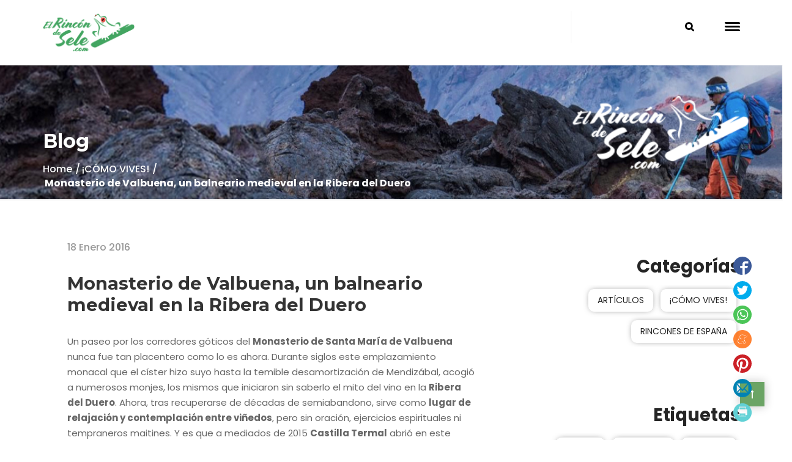

--- FILE ---
content_type: text/html; charset=UTF-8
request_url: https://www.elrincondesele.com/monasterio-de-valbuena-balneario-medieval-ribera-del-duero-valladolid/
body_size: 103394
content:
<!DOCTYPE html>
<html lang="es">

<head><meta charset="UTF-8"><script>if(navigator.userAgent.match(/MSIE|Internet Explorer/i)||navigator.userAgent.match(/Trident\/7\..*?rv:11/i)){var href=document.location.href;if(!href.match(/[?&]nowprocket/)){if(href.indexOf("?")==-1){if(href.indexOf("#")==-1){document.location.href=href+"?nowprocket=1"}else{document.location.href=href.replace("#","?nowprocket=1#")}}else{if(href.indexOf("#")==-1){document.location.href=href+"&nowprocket=1"}else{document.location.href=href.replace("#","&nowprocket=1#")}}}}</script><script>(()=>{class RocketLazyLoadScripts{constructor(){this.v="2.0.4",this.userEvents=["keydown","keyup","mousedown","mouseup","mousemove","mouseover","mouseout","touchmove","touchstart","touchend","touchcancel","wheel","click","dblclick","input"],this.attributeEvents=["onblur","onclick","oncontextmenu","ondblclick","onfocus","onmousedown","onmouseenter","onmouseleave","onmousemove","onmouseout","onmouseover","onmouseup","onmousewheel","onscroll","onsubmit"]}async t(){this.i(),this.o(),/iP(ad|hone)/.test(navigator.userAgent)&&this.h(),this.u(),this.l(this),this.m(),this.k(this),this.p(this),this._(),await Promise.all([this.R(),this.L()]),this.lastBreath=Date.now(),this.S(this),this.P(),this.D(),this.O(),this.M(),await this.C(this.delayedScripts.normal),await this.C(this.delayedScripts.defer),await this.C(this.delayedScripts.async),await this.T(),await this.F(),await this.j(),await this.A(),window.dispatchEvent(new Event("rocket-allScriptsLoaded")),this.everythingLoaded=!0,this.lastTouchEnd&&await new Promise(t=>setTimeout(t,500-Date.now()+this.lastTouchEnd)),this.I(),this.H(),this.U(),this.W()}i(){this.CSPIssue=sessionStorage.getItem("rocketCSPIssue"),document.addEventListener("securitypolicyviolation",t=>{this.CSPIssue||"script-src-elem"!==t.violatedDirective||"data"!==t.blockedURI||(this.CSPIssue=!0,sessionStorage.setItem("rocketCSPIssue",!0))},{isRocket:!0})}o(){window.addEventListener("pageshow",t=>{this.persisted=t.persisted,this.realWindowLoadedFired=!0},{isRocket:!0}),window.addEventListener("pagehide",()=>{this.onFirstUserAction=null},{isRocket:!0})}h(){let t;function e(e){t=e}window.addEventListener("touchstart",e,{isRocket:!0}),window.addEventListener("touchend",function i(o){o.changedTouches[0]&&t.changedTouches[0]&&Math.abs(o.changedTouches[0].pageX-t.changedTouches[0].pageX)<10&&Math.abs(o.changedTouches[0].pageY-t.changedTouches[0].pageY)<10&&o.timeStamp-t.timeStamp<200&&(window.removeEventListener("touchstart",e,{isRocket:!0}),window.removeEventListener("touchend",i,{isRocket:!0}),"INPUT"===o.target.tagName&&"text"===o.target.type||(o.target.dispatchEvent(new TouchEvent("touchend",{target:o.target,bubbles:!0})),o.target.dispatchEvent(new MouseEvent("mouseover",{target:o.target,bubbles:!0})),o.target.dispatchEvent(new PointerEvent("click",{target:o.target,bubbles:!0,cancelable:!0,detail:1,clientX:o.changedTouches[0].clientX,clientY:o.changedTouches[0].clientY})),event.preventDefault()))},{isRocket:!0})}q(t){this.userActionTriggered||("mousemove"!==t.type||this.firstMousemoveIgnored?"keyup"===t.type||"mouseover"===t.type||"mouseout"===t.type||(this.userActionTriggered=!0,this.onFirstUserAction&&this.onFirstUserAction()):this.firstMousemoveIgnored=!0),"click"===t.type&&t.preventDefault(),t.stopPropagation(),t.stopImmediatePropagation(),"touchstart"===this.lastEvent&&"touchend"===t.type&&(this.lastTouchEnd=Date.now()),"click"===t.type&&(this.lastTouchEnd=0),this.lastEvent=t.type,t.composedPath&&t.composedPath()[0].getRootNode()instanceof ShadowRoot&&(t.rocketTarget=t.composedPath()[0]),this.savedUserEvents.push(t)}u(){this.savedUserEvents=[],this.userEventHandler=this.q.bind(this),this.userEvents.forEach(t=>window.addEventListener(t,this.userEventHandler,{passive:!1,isRocket:!0})),document.addEventListener("visibilitychange",this.userEventHandler,{isRocket:!0})}U(){this.userEvents.forEach(t=>window.removeEventListener(t,this.userEventHandler,{passive:!1,isRocket:!0})),document.removeEventListener("visibilitychange",this.userEventHandler,{isRocket:!0}),this.savedUserEvents.forEach(t=>{(t.rocketTarget||t.target).dispatchEvent(new window[t.constructor.name](t.type,t))})}m(){const t="return false",e=Array.from(this.attributeEvents,t=>"data-rocket-"+t),i="["+this.attributeEvents.join("],[")+"]",o="[data-rocket-"+this.attributeEvents.join("],[data-rocket-")+"]",s=(e,i,o)=>{o&&o!==t&&(e.setAttribute("data-rocket-"+i,o),e["rocket"+i]=new Function("event",o),e.setAttribute(i,t))};new MutationObserver(t=>{for(const n of t)"attributes"===n.type&&(n.attributeName.startsWith("data-rocket-")||this.everythingLoaded?n.attributeName.startsWith("data-rocket-")&&this.everythingLoaded&&this.N(n.target,n.attributeName.substring(12)):s(n.target,n.attributeName,n.target.getAttribute(n.attributeName))),"childList"===n.type&&n.addedNodes.forEach(t=>{if(t.nodeType===Node.ELEMENT_NODE)if(this.everythingLoaded)for(const i of[t,...t.querySelectorAll(o)])for(const t of i.getAttributeNames())e.includes(t)&&this.N(i,t.substring(12));else for(const e of[t,...t.querySelectorAll(i)])for(const t of e.getAttributeNames())this.attributeEvents.includes(t)&&s(e,t,e.getAttribute(t))})}).observe(document,{subtree:!0,childList:!0,attributeFilter:[...this.attributeEvents,...e]})}I(){this.attributeEvents.forEach(t=>{document.querySelectorAll("[data-rocket-"+t+"]").forEach(e=>{this.N(e,t)})})}N(t,e){const i=t.getAttribute("data-rocket-"+e);i&&(t.setAttribute(e,i),t.removeAttribute("data-rocket-"+e))}k(t){Object.defineProperty(HTMLElement.prototype,"onclick",{get(){return this.rocketonclick||null},set(e){this.rocketonclick=e,this.setAttribute(t.everythingLoaded?"onclick":"data-rocket-onclick","this.rocketonclick(event)")}})}S(t){function e(e,i){let o=e[i];e[i]=null,Object.defineProperty(e,i,{get:()=>o,set(s){t.everythingLoaded?o=s:e["rocket"+i]=o=s}})}e(document,"onreadystatechange"),e(window,"onload"),e(window,"onpageshow");try{Object.defineProperty(document,"readyState",{get:()=>t.rocketReadyState,set(e){t.rocketReadyState=e},configurable:!0}),document.readyState="loading"}catch(t){console.log("WPRocket DJE readyState conflict, bypassing")}}l(t){this.originalAddEventListener=EventTarget.prototype.addEventListener,this.originalRemoveEventListener=EventTarget.prototype.removeEventListener,this.savedEventListeners=[],EventTarget.prototype.addEventListener=function(e,i,o){o&&o.isRocket||!t.B(e,this)&&!t.userEvents.includes(e)||t.B(e,this)&&!t.userActionTriggered||e.startsWith("rocket-")||t.everythingLoaded?t.originalAddEventListener.call(this,e,i,o):(t.savedEventListeners.push({target:this,remove:!1,type:e,func:i,options:o}),"mouseenter"!==e&&"mouseleave"!==e||t.originalAddEventListener.call(this,e,t.savedUserEvents.push,o))},EventTarget.prototype.removeEventListener=function(e,i,o){o&&o.isRocket||!t.B(e,this)&&!t.userEvents.includes(e)||t.B(e,this)&&!t.userActionTriggered||e.startsWith("rocket-")||t.everythingLoaded?t.originalRemoveEventListener.call(this,e,i,o):t.savedEventListeners.push({target:this,remove:!0,type:e,func:i,options:o})}}J(t,e){this.savedEventListeners=this.savedEventListeners.filter(i=>{let o=i.type,s=i.target||window;return e!==o||t!==s||(this.B(o,s)&&(i.type="rocket-"+o),this.$(i),!1)})}H(){EventTarget.prototype.addEventListener=this.originalAddEventListener,EventTarget.prototype.removeEventListener=this.originalRemoveEventListener,this.savedEventListeners.forEach(t=>this.$(t))}$(t){t.remove?this.originalRemoveEventListener.call(t.target,t.type,t.func,t.options):this.originalAddEventListener.call(t.target,t.type,t.func,t.options)}p(t){let e;function i(e){return t.everythingLoaded?e:e.split(" ").map(t=>"load"===t||t.startsWith("load.")?"rocket-jquery-load":t).join(" ")}function o(o){function s(e){const s=o.fn[e];o.fn[e]=o.fn.init.prototype[e]=function(){return this[0]===window&&t.userActionTriggered&&("string"==typeof arguments[0]||arguments[0]instanceof String?arguments[0]=i(arguments[0]):"object"==typeof arguments[0]&&Object.keys(arguments[0]).forEach(t=>{const e=arguments[0][t];delete arguments[0][t],arguments[0][i(t)]=e})),s.apply(this,arguments),this}}if(o&&o.fn&&!t.allJQueries.includes(o)){const e={DOMContentLoaded:[],"rocket-DOMContentLoaded":[]};for(const t in e)document.addEventListener(t,()=>{e[t].forEach(t=>t())},{isRocket:!0});o.fn.ready=o.fn.init.prototype.ready=function(i){function s(){parseInt(o.fn.jquery)>2?setTimeout(()=>i.bind(document)(o)):i.bind(document)(o)}return"function"==typeof i&&(t.realDomReadyFired?!t.userActionTriggered||t.fauxDomReadyFired?s():e["rocket-DOMContentLoaded"].push(s):e.DOMContentLoaded.push(s)),o([])},s("on"),s("one"),s("off"),t.allJQueries.push(o)}e=o}t.allJQueries=[],o(window.jQuery),Object.defineProperty(window,"jQuery",{get:()=>e,set(t){o(t)}})}P(){const t=new Map;document.write=document.writeln=function(e){const i=document.currentScript,o=document.createRange(),s=i.parentElement;let n=t.get(i);void 0===n&&(n=i.nextSibling,t.set(i,n));const c=document.createDocumentFragment();o.setStart(c,0),c.appendChild(o.createContextualFragment(e)),s.insertBefore(c,n)}}async R(){return new Promise(t=>{this.userActionTriggered?t():this.onFirstUserAction=t})}async L(){return new Promise(t=>{document.addEventListener("DOMContentLoaded",()=>{this.realDomReadyFired=!0,t()},{isRocket:!0})})}async j(){return this.realWindowLoadedFired?Promise.resolve():new Promise(t=>{window.addEventListener("load",t,{isRocket:!0})})}M(){this.pendingScripts=[];this.scriptsMutationObserver=new MutationObserver(t=>{for(const e of t)e.addedNodes.forEach(t=>{"SCRIPT"!==t.tagName||t.noModule||t.isWPRocket||this.pendingScripts.push({script:t,promise:new Promise(e=>{const i=()=>{const i=this.pendingScripts.findIndex(e=>e.script===t);i>=0&&this.pendingScripts.splice(i,1),e()};t.addEventListener("load",i,{isRocket:!0}),t.addEventListener("error",i,{isRocket:!0}),setTimeout(i,1e3)})})})}),this.scriptsMutationObserver.observe(document,{childList:!0,subtree:!0})}async F(){await this.X(),this.pendingScripts.length?(await this.pendingScripts[0].promise,await this.F()):this.scriptsMutationObserver.disconnect()}D(){this.delayedScripts={normal:[],async:[],defer:[]},document.querySelectorAll("script[type$=rocketlazyloadscript]").forEach(t=>{t.hasAttribute("data-rocket-src")?t.hasAttribute("async")&&!1!==t.async?this.delayedScripts.async.push(t):t.hasAttribute("defer")&&!1!==t.defer||"module"===t.getAttribute("data-rocket-type")?this.delayedScripts.defer.push(t):this.delayedScripts.normal.push(t):this.delayedScripts.normal.push(t)})}async _(){await this.L();let t=[];document.querySelectorAll("script[type$=rocketlazyloadscript][data-rocket-src]").forEach(e=>{let i=e.getAttribute("data-rocket-src");if(i&&!i.startsWith("data:")){i.startsWith("//")&&(i=location.protocol+i);try{const o=new URL(i).origin;o!==location.origin&&t.push({src:o,crossOrigin:e.crossOrigin||"module"===e.getAttribute("data-rocket-type")})}catch(t){}}}),t=[...new Map(t.map(t=>[JSON.stringify(t),t])).values()],this.Y(t,"preconnect")}async G(t){if(await this.K(),!0!==t.noModule||!("noModule"in HTMLScriptElement.prototype))return new Promise(e=>{let i;function o(){(i||t).setAttribute("data-rocket-status","executed"),e()}try{if(navigator.userAgent.includes("Firefox/")||""===navigator.vendor||this.CSPIssue)i=document.createElement("script"),[...t.attributes].forEach(t=>{let e=t.nodeName;"type"!==e&&("data-rocket-type"===e&&(e="type"),"data-rocket-src"===e&&(e="src"),i.setAttribute(e,t.nodeValue))}),t.text&&(i.text=t.text),t.nonce&&(i.nonce=t.nonce),i.hasAttribute("src")?(i.addEventListener("load",o,{isRocket:!0}),i.addEventListener("error",()=>{i.setAttribute("data-rocket-status","failed-network"),e()},{isRocket:!0}),setTimeout(()=>{i.isConnected||e()},1)):(i.text=t.text,o()),i.isWPRocket=!0,t.parentNode.replaceChild(i,t);else{const i=t.getAttribute("data-rocket-type"),s=t.getAttribute("data-rocket-src");i?(t.type=i,t.removeAttribute("data-rocket-type")):t.removeAttribute("type"),t.addEventListener("load",o,{isRocket:!0}),t.addEventListener("error",i=>{this.CSPIssue&&i.target.src.startsWith("data:")?(console.log("WPRocket: CSP fallback activated"),t.removeAttribute("src"),this.G(t).then(e)):(t.setAttribute("data-rocket-status","failed-network"),e())},{isRocket:!0}),s?(t.fetchPriority="high",t.removeAttribute("data-rocket-src"),t.src=s):t.src="data:text/javascript;base64,"+window.btoa(unescape(encodeURIComponent(t.text)))}}catch(i){t.setAttribute("data-rocket-status","failed-transform"),e()}});t.setAttribute("data-rocket-status","skipped")}async C(t){const e=t.shift();return e?(e.isConnected&&await this.G(e),this.C(t)):Promise.resolve()}O(){this.Y([...this.delayedScripts.normal,...this.delayedScripts.defer,...this.delayedScripts.async],"preload")}Y(t,e){this.trash=this.trash||[];let i=!0;var o=document.createDocumentFragment();t.forEach(t=>{const s=t.getAttribute&&t.getAttribute("data-rocket-src")||t.src;if(s&&!s.startsWith("data:")){const n=document.createElement("link");n.href=s,n.rel=e,"preconnect"!==e&&(n.as="script",n.fetchPriority=i?"high":"low"),t.getAttribute&&"module"===t.getAttribute("data-rocket-type")&&(n.crossOrigin=!0),t.crossOrigin&&(n.crossOrigin=t.crossOrigin),t.integrity&&(n.integrity=t.integrity),t.nonce&&(n.nonce=t.nonce),o.appendChild(n),this.trash.push(n),i=!1}}),document.head.appendChild(o)}W(){this.trash.forEach(t=>t.remove())}async T(){try{document.readyState="interactive"}catch(t){}this.fauxDomReadyFired=!0;try{await this.K(),this.J(document,"readystatechange"),document.dispatchEvent(new Event("rocket-readystatechange")),await this.K(),document.rocketonreadystatechange&&document.rocketonreadystatechange(),await this.K(),this.J(document,"DOMContentLoaded"),document.dispatchEvent(new Event("rocket-DOMContentLoaded")),await this.K(),this.J(window,"DOMContentLoaded"),window.dispatchEvent(new Event("rocket-DOMContentLoaded"))}catch(t){console.error(t)}}async A(){try{document.readyState="complete"}catch(t){}try{await this.K(),this.J(document,"readystatechange"),document.dispatchEvent(new Event("rocket-readystatechange")),await this.K(),document.rocketonreadystatechange&&document.rocketonreadystatechange(),await this.K(),this.J(window,"load"),window.dispatchEvent(new Event("rocket-load")),await this.K(),window.rocketonload&&window.rocketonload(),await this.K(),this.allJQueries.forEach(t=>t(window).trigger("rocket-jquery-load")),await this.K(),this.J(window,"pageshow");const t=new Event("rocket-pageshow");t.persisted=this.persisted,window.dispatchEvent(t),await this.K(),window.rocketonpageshow&&window.rocketonpageshow({persisted:this.persisted})}catch(t){console.error(t)}}async K(){Date.now()-this.lastBreath>45&&(await this.X(),this.lastBreath=Date.now())}async X(){return document.hidden?new Promise(t=>setTimeout(t)):new Promise(t=>requestAnimationFrame(t))}B(t,e){return e===document&&"readystatechange"===t||(e===document&&"DOMContentLoaded"===t||(e===window&&"DOMContentLoaded"===t||(e===window&&"load"===t||e===window&&"pageshow"===t)))}static run(){(new RocketLazyLoadScripts).t()}}RocketLazyLoadScripts.run()})();</script>
    
    <meta name="viewport" content="width=device-width, initial-scale=1">

            <link rel="shortcut icon" href="https://www.elrincondesele.com/wp-content/uploads/2020/06/favicon.ico">
    
    <meta name='robots' content='index, follow, max-image-preview:large, max-snippet:-1, max-video-preview:-1' />

<!-- Google Tag Manager for WordPress by gtm4wp.com -->
<script data-cfasync="false" data-pagespeed-no-defer>
	var gtm4wp_datalayer_name = "dataLayer";
	var dataLayer = dataLayer || [];
</script>
<!-- End Google Tag Manager for WordPress by gtm4wp.com -->
	<!-- This site is optimized with the Yoast SEO plugin v26.6 - https://yoast.com/wordpress/plugins/seo/ -->
	<title>Monasterio de Valbuena, un balneario en la Ribera del Duero</title>
<link data-rocket-prefetch href="https://www.googletagmanager.com" rel="dns-prefetch">
<link data-rocket-prefetch href="https://quantcast.mgr.consensu.org" rel="dns-prefetch">
<link data-rocket-prefetch href="https://www.google-analytics.com" rel="dns-prefetch">
<link data-rocket-prefetch href="https://fonts.googleapis.com" rel="dns-prefetch">
<link data-rocket-prefetch href="https://securepubads.g.doubleclick.net" rel="dns-prefetch">
<link data-rocket-prefetch href="https://cache.consentframework.com" rel="dns-prefetch">
<link data-rocket-prefetch href="https://choices.consentframework.com" rel="dns-prefetch">
<link data-rocket-prefetch href="https://oa.openxcdn.net" rel="dns-prefetch">
<link data-rocket-prefetch href="https://static.criteo.net" rel="dns-prefetch">
<link data-rocket-prefetch href="https://cdn.jsdelivr.net" rel="dns-prefetch">
<link data-rocket-prefetch href="https://cdn.id5-sync.com" rel="dns-prefetch">
<link data-rocket-prefetch href="https://invstatic101.creativecdn.com" rel="dns-prefetch">
<link data-rocket-prefetch href="https://tags.crwdcntrl.net" rel="dns-prefetch">
<link data-rocket-prefetch href="https://cdn.prod.uidapi.com" rel="dns-prefetch">
<link data-rocket-prefetch href="https://3fc5741705088e41b8e3e4bcaf271c6b.safeframe.googlesyndication.com" rel="dns-prefetch">
<link data-rocket-preload as="style" href="https://fonts.googleapis.com/css?family=Bree%20Serif%3Aregular%2Clatin-ext%2Clatin%7CMontserrat%3A200%2C200i%2C300%2C300i%2C400%2C400i%2C500%2C500i%2C600%2C600i%2C700%2C700i%2C800%2C800i%2C900%2C900i%7CMuli%3A300%2C300i%2C400%2C400i%2C600%2C600i%2C700%2C700i%2C800%2C800i%2C900%2C900i%7CPoppins%3A300%2Cregular%2C500%2C600%2C700%2Clatin-ext%2Clatin%2Cdevanagari%7CPoppins%7CMontserrat&#038;display=swap" rel="preload">
<link href="https://fonts.googleapis.com/css?family=Bree%20Serif%3Aregular%2Clatin-ext%2Clatin%7CMontserrat%3A200%2C200i%2C300%2C300i%2C400%2C400i%2C500%2C500i%2C600%2C600i%2C700%2C700i%2C800%2C800i%2C900%2C900i%7CMuli%3A300%2C300i%2C400%2C400i%2C600%2C600i%2C700%2C700i%2C800%2C800i%2C900%2C900i%7CPoppins%3A300%2Cregular%2C500%2C600%2C700%2Clatin-ext%2Clatin%2Cdevanagari%7CPoppins%7CMontserrat&#038;display=swap" media="print" onload="this.media=&#039;all&#039;" rel="stylesheet">
<noscript data-wpr-hosted-gf-parameters=""><link rel="stylesheet" href="https://fonts.googleapis.com/css?family=Bree%20Serif%3Aregular%2Clatin-ext%2Clatin%7CMontserrat%3A200%2C200i%2C300%2C300i%2C400%2C400i%2C500%2C500i%2C600%2C600i%2C700%2C700i%2C800%2C800i%2C900%2C900i%7CMuli%3A300%2C300i%2C400%2C400i%2C600%2C600i%2C700%2C700i%2C800%2C800i%2C900%2C900i%7CPoppins%3A300%2Cregular%2C500%2C600%2C700%2Clatin-ext%2Clatin%2Cdevanagari%7CPoppins%7CMontserrat&#038;display=swap"></noscript><link rel="preload" data-rocket-preload as="image" href="https://www.elrincondesele.com/wp-content/uploads/2020/05/img_cabecera_desk.jpg" fetchpriority="high">
	<meta name="description" content="El Monasterio de Valbuena, en plena Ribera del Duero (Valladolid), se ha convertido en uno de los mejores balnearios de Castilla y León. Castilla Termal." />
	<link rel="canonical" href="https://www.elrincondesele.com/monasterio-de-valbuena-balneario-medieval-ribera-del-duero-valladolid/" />
	<meta property="og:locale" content="es_ES" />
	<meta property="og:type" content="article" />
	<meta property="og:title" content="Monasterio de Valbuena, un balneario en la Ribera del Duero" />
	<meta property="og:description" content="El Monasterio de Valbuena, en plena Ribera del Duero (Valladolid), se ha convertido en uno de los mejores balnearios de Castilla y León. Castilla Termal." />
	<meta property="og:url" content="https://www.elrincondesele.com/monasterio-de-valbuena-balneario-medieval-ribera-del-duero-valladolid/" />
	<meta property="og:site_name" content="El rincón de Sele" />
	<meta property="article:publisher" content="https://www.facebook.com/pages/El-Rinc%c3%b3n-de-Sele-Cr%c3%b3nicas-de-un-viajero-alrededor-del-mundo/147042895329493?fref=ts" />
	<meta property="article:published_time" content="2016-01-18T07:45:36+00:00" />
	<meta property="og:image" content="https://www.elrincondesele.com/wp-content/uploads/2016/01/24078193870_c2f75d36d3_z.jpg" />
	<meta property="og:image:width" content="640" />
	<meta property="og:image:height" content="480" />
	<meta property="og:image:type" content="image/jpeg" />
	<meta name="author" content="Sele" />
	<meta name="twitter:card" content="summary_large_image" />
	<meta name="twitter:creator" content="@elrincondesele" />
	<meta name="twitter:site" content="@elrincondesele" />
	<meta name="twitter:label1" content="Escrito por" />
	<meta name="twitter:data1" content="Sele" />
	<meta name="twitter:label2" content="Tiempo de lectura" />
	<meta name="twitter:data2" content="19 minutos" />
	<script type="application/ld+json" class="yoast-schema-graph">{"@context":"https://schema.org","@graph":[{"@type":"WebPage","@id":"https://www.elrincondesele.com/monasterio-de-valbuena-balneario-medieval-ribera-del-duero-valladolid/","url":"https://www.elrincondesele.com/monasterio-de-valbuena-balneario-medieval-ribera-del-duero-valladolid/","name":"Monasterio de Valbuena, un balneario en la Ribera del Duero","isPartOf":{"@id":"https://www.elrincondesele.com/#website"},"primaryImageOfPage":{"@id":"https://www.elrincondesele.com/monasterio-de-valbuena-balneario-medieval-ribera-del-duero-valladolid/#primaryimage"},"image":{"@id":"https://www.elrincondesele.com/monasterio-de-valbuena-balneario-medieval-ribera-del-duero-valladolid/#primaryimage"},"thumbnailUrl":"https://www.elrincondesele.com/wp-content/uploads/2016/01/24078193870_c2f75d36d3_z.jpg","datePublished":"2016-01-18T07:45:36+00:00","author":{"@id":"https://www.elrincondesele.com/#/schema/person/d1ebf9d756b2f56bbf77b5459160e67a"},"description":"El Monasterio de Valbuena, en plena Ribera del Duero (Valladolid), se ha convertido en uno de los mejores balnearios de Castilla y León. Castilla Termal.","inLanguage":"es","potentialAction":[{"@type":"ReadAction","target":["https://www.elrincondesele.com/monasterio-de-valbuena-balneario-medieval-ribera-del-duero-valladolid/"]}]},{"@type":"ImageObject","inLanguage":"es","@id":"https://www.elrincondesele.com/monasterio-de-valbuena-balneario-medieval-ribera-del-duero-valladolid/#primaryimage","url":"https://www.elrincondesele.com/wp-content/uploads/2016/01/24078193870_c2f75d36d3_z.jpg","contentUrl":"https://www.elrincondesele.com/wp-content/uploads/2016/01/24078193870_c2f75d36d3_z.jpg","width":640,"height":480},{"@type":"WebSite","@id":"https://www.elrincondesele.com/#website","url":"https://www.elrincondesele.com/","name":"El rincón de Sele","description":"Viajar es invertir en vida","potentialAction":[{"@type":"SearchAction","target":{"@type":"EntryPoint","urlTemplate":"https://www.elrincondesele.com/?s={search_term_string}"},"query-input":{"@type":"PropertyValueSpecification","valueRequired":true,"valueName":"search_term_string"}}],"inLanguage":"es"},{"@type":"Person","@id":"https://www.elrincondesele.com/#/schema/person/d1ebf9d756b2f56bbf77b5459160e67a","name":"Sele","image":{"@type":"ImageObject","inLanguage":"es","@id":"https://www.elrincondesele.com/#/schema/person/image/","url":"https://secure.gravatar.com/avatar/357fca937837007e32fcfe3359b16563edb4badd90a54cdff88159441163cccd?s=96&d=identicon&r=g","contentUrl":"https://secure.gravatar.com/avatar/357fca937837007e32fcfe3359b16563edb4badd90a54cdff88159441163cccd?s=96&d=identicon&r=g","caption":"Sele"},"sameAs":["https://www.elrincondesele.com","https://x.com/elrincondesele"],"url":"https://www.elrincondesele.com/author/sele/"}]}</script>
	<!-- / Yoast SEO plugin. -->


<link rel='dns-prefetch' href='//fonts.googleapis.com' />
<link href='https://fonts.gstatic.com' crossorigin rel='preconnect' />
<link rel="alternate" type="application/rss+xml" title="El rincón de Sele &raquo; Feed" href="https://www.elrincondesele.com/feed/" />
<link rel="alternate" type="application/rss+xml" title="El rincón de Sele &raquo; Feed de los comentarios" href="https://www.elrincondesele.com/comments/feed/" />
<link rel="alternate" type="application/rss+xml" title="El rincón de Sele &raquo; Comentario Monasterio de Valbuena, un balneario medieval en la Ribera del Duero del feed" href="https://www.elrincondesele.com/monasterio-de-valbuena-balneario-medieval-ribera-del-duero-valladolid/feed/" />
<link rel="alternate" title="oEmbed (JSON)" type="application/json+oembed" href="https://www.elrincondesele.com/wp-json/oembed/1.0/embed?url=https%3A%2F%2Fwww.elrincondesele.com%2Fmonasterio-de-valbuena-balneario-medieval-ribera-del-duero-valladolid%2F" />
<link rel="alternate" title="oEmbed (XML)" type="text/xml+oembed" href="https://www.elrincondesele.com/wp-json/oembed/1.0/embed?url=https%3A%2F%2Fwww.elrincondesele.com%2Fmonasterio-de-valbuena-balneario-medieval-ribera-del-duero-valladolid%2F&#038;format=xml" />
		<style>
			.lazyload,
			.lazyloading {
				max-width: 100%;
			}
		</style>
		<style id='wp-img-auto-sizes-contain-inline-css' type='text/css'>
img:is([sizes=auto i],[sizes^="auto," i]){contain-intrinsic-size:3000px 1500px}
/*# sourceURL=wp-img-auto-sizes-contain-inline-css */
</style>
<style id='wp-emoji-styles-inline-css' type='text/css'>

	img.wp-smiley, img.emoji {
		display: inline !important;
		border: none !important;
		box-shadow: none !important;
		height: 1em !important;
		width: 1em !important;
		margin: 0 0.07em !important;
		vertical-align: -0.1em !important;
		background: none !important;
		padding: 0 !important;
	}
/*# sourceURL=wp-emoji-styles-inline-css */
</style>
<style id='wp-block-library-inline-css' type='text/css'>
:root{--wp-block-synced-color:#7a00df;--wp-block-synced-color--rgb:122,0,223;--wp-bound-block-color:var(--wp-block-synced-color);--wp-editor-canvas-background:#ddd;--wp-admin-theme-color:#007cba;--wp-admin-theme-color--rgb:0,124,186;--wp-admin-theme-color-darker-10:#006ba1;--wp-admin-theme-color-darker-10--rgb:0,107,160.5;--wp-admin-theme-color-darker-20:#005a87;--wp-admin-theme-color-darker-20--rgb:0,90,135;--wp-admin-border-width-focus:2px}@media (min-resolution:192dpi){:root{--wp-admin-border-width-focus:1.5px}}.wp-element-button{cursor:pointer}:root .has-very-light-gray-background-color{background-color:#eee}:root .has-very-dark-gray-background-color{background-color:#313131}:root .has-very-light-gray-color{color:#eee}:root .has-very-dark-gray-color{color:#313131}:root .has-vivid-green-cyan-to-vivid-cyan-blue-gradient-background{background:linear-gradient(135deg,#00d084,#0693e3)}:root .has-purple-crush-gradient-background{background:linear-gradient(135deg,#34e2e4,#4721fb 50%,#ab1dfe)}:root .has-hazy-dawn-gradient-background{background:linear-gradient(135deg,#faaca8,#dad0ec)}:root .has-subdued-olive-gradient-background{background:linear-gradient(135deg,#fafae1,#67a671)}:root .has-atomic-cream-gradient-background{background:linear-gradient(135deg,#fdd79a,#004a59)}:root .has-nightshade-gradient-background{background:linear-gradient(135deg,#330968,#31cdcf)}:root .has-midnight-gradient-background{background:linear-gradient(135deg,#020381,#2874fc)}:root{--wp--preset--font-size--normal:16px;--wp--preset--font-size--huge:42px}.has-regular-font-size{font-size:1em}.has-larger-font-size{font-size:2.625em}.has-normal-font-size{font-size:var(--wp--preset--font-size--normal)}.has-huge-font-size{font-size:var(--wp--preset--font-size--huge)}.has-text-align-center{text-align:center}.has-text-align-left{text-align:left}.has-text-align-right{text-align:right}.has-fit-text{white-space:nowrap!important}#end-resizable-editor-section{display:none}.aligncenter{clear:both}.items-justified-left{justify-content:flex-start}.items-justified-center{justify-content:center}.items-justified-right{justify-content:flex-end}.items-justified-space-between{justify-content:space-between}.screen-reader-text{border:0;clip-path:inset(50%);height:1px;margin:-1px;overflow:hidden;padding:0;position:absolute;width:1px;word-wrap:normal!important}.screen-reader-text:focus{background-color:#ddd;clip-path:none;color:#444;display:block;font-size:1em;height:auto;left:5px;line-height:normal;padding:15px 23px 14px;text-decoration:none;top:5px;width:auto;z-index:100000}html :where(.has-border-color){border-style:solid}html :where([style*=border-top-color]){border-top-style:solid}html :where([style*=border-right-color]){border-right-style:solid}html :where([style*=border-bottom-color]){border-bottom-style:solid}html :where([style*=border-left-color]){border-left-style:solid}html :where([style*=border-width]){border-style:solid}html :where([style*=border-top-width]){border-top-style:solid}html :where([style*=border-right-width]){border-right-style:solid}html :where([style*=border-bottom-width]){border-bottom-style:solid}html :where([style*=border-left-width]){border-left-style:solid}html :where(img[class*=wp-image-]){height:auto;max-width:100%}:where(figure){margin:0 0 1em}html :where(.is-position-sticky){--wp-admin--admin-bar--position-offset:var(--wp-admin--admin-bar--height,0px)}@media screen and (max-width:600px){html :where(.is-position-sticky){--wp-admin--admin-bar--position-offset:0px}}

/*# sourceURL=wp-block-library-inline-css */
</style><style id='global-styles-inline-css' type='text/css'>
:root{--wp--preset--aspect-ratio--square: 1;--wp--preset--aspect-ratio--4-3: 4/3;--wp--preset--aspect-ratio--3-4: 3/4;--wp--preset--aspect-ratio--3-2: 3/2;--wp--preset--aspect-ratio--2-3: 2/3;--wp--preset--aspect-ratio--16-9: 16/9;--wp--preset--aspect-ratio--9-16: 9/16;--wp--preset--color--black: #000000;--wp--preset--color--cyan-bluish-gray: #abb8c3;--wp--preset--color--white: #ffffff;--wp--preset--color--pale-pink: #f78da7;--wp--preset--color--vivid-red: #cf2e2e;--wp--preset--color--luminous-vivid-orange: #ff6900;--wp--preset--color--luminous-vivid-amber: #fcb900;--wp--preset--color--light-green-cyan: #7bdcb5;--wp--preset--color--vivid-green-cyan: #00d084;--wp--preset--color--pale-cyan-blue: #8ed1fc;--wp--preset--color--vivid-cyan-blue: #0693e3;--wp--preset--color--vivid-purple: #9b51e0;--wp--preset--gradient--vivid-cyan-blue-to-vivid-purple: linear-gradient(135deg,rgb(6,147,227) 0%,rgb(155,81,224) 100%);--wp--preset--gradient--light-green-cyan-to-vivid-green-cyan: linear-gradient(135deg,rgb(122,220,180) 0%,rgb(0,208,130) 100%);--wp--preset--gradient--luminous-vivid-amber-to-luminous-vivid-orange: linear-gradient(135deg,rgb(252,185,0) 0%,rgb(255,105,0) 100%);--wp--preset--gradient--luminous-vivid-orange-to-vivid-red: linear-gradient(135deg,rgb(255,105,0) 0%,rgb(207,46,46) 100%);--wp--preset--gradient--very-light-gray-to-cyan-bluish-gray: linear-gradient(135deg,rgb(238,238,238) 0%,rgb(169,184,195) 100%);--wp--preset--gradient--cool-to-warm-spectrum: linear-gradient(135deg,rgb(74,234,220) 0%,rgb(151,120,209) 20%,rgb(207,42,186) 40%,rgb(238,44,130) 60%,rgb(251,105,98) 80%,rgb(254,248,76) 100%);--wp--preset--gradient--blush-light-purple: linear-gradient(135deg,rgb(255,206,236) 0%,rgb(152,150,240) 100%);--wp--preset--gradient--blush-bordeaux: linear-gradient(135deg,rgb(254,205,165) 0%,rgb(254,45,45) 50%,rgb(107,0,62) 100%);--wp--preset--gradient--luminous-dusk: linear-gradient(135deg,rgb(255,203,112) 0%,rgb(199,81,192) 50%,rgb(65,88,208) 100%);--wp--preset--gradient--pale-ocean: linear-gradient(135deg,rgb(255,245,203) 0%,rgb(182,227,212) 50%,rgb(51,167,181) 100%);--wp--preset--gradient--electric-grass: linear-gradient(135deg,rgb(202,248,128) 0%,rgb(113,206,126) 100%);--wp--preset--gradient--midnight: linear-gradient(135deg,rgb(2,3,129) 0%,rgb(40,116,252) 100%);--wp--preset--font-size--small: 13px;--wp--preset--font-size--medium: 20px;--wp--preset--font-size--large: 36px;--wp--preset--font-size--x-large: 42px;--wp--preset--spacing--20: 0.44rem;--wp--preset--spacing--30: 0.67rem;--wp--preset--spacing--40: 1rem;--wp--preset--spacing--50: 1.5rem;--wp--preset--spacing--60: 2.25rem;--wp--preset--spacing--70: 3.38rem;--wp--preset--spacing--80: 5.06rem;--wp--preset--shadow--natural: 6px 6px 9px rgba(0, 0, 0, 0.2);--wp--preset--shadow--deep: 12px 12px 50px rgba(0, 0, 0, 0.4);--wp--preset--shadow--sharp: 6px 6px 0px rgba(0, 0, 0, 0.2);--wp--preset--shadow--outlined: 6px 6px 0px -3px rgb(255, 255, 255), 6px 6px rgb(0, 0, 0);--wp--preset--shadow--crisp: 6px 6px 0px rgb(0, 0, 0);}:where(.is-layout-flex){gap: 0.5em;}:where(.is-layout-grid){gap: 0.5em;}body .is-layout-flex{display: flex;}.is-layout-flex{flex-wrap: wrap;align-items: center;}.is-layout-flex > :is(*, div){margin: 0;}body .is-layout-grid{display: grid;}.is-layout-grid > :is(*, div){margin: 0;}:where(.wp-block-columns.is-layout-flex){gap: 2em;}:where(.wp-block-columns.is-layout-grid){gap: 2em;}:where(.wp-block-post-template.is-layout-flex){gap: 1.25em;}:where(.wp-block-post-template.is-layout-grid){gap: 1.25em;}.has-black-color{color: var(--wp--preset--color--black) !important;}.has-cyan-bluish-gray-color{color: var(--wp--preset--color--cyan-bluish-gray) !important;}.has-white-color{color: var(--wp--preset--color--white) !important;}.has-pale-pink-color{color: var(--wp--preset--color--pale-pink) !important;}.has-vivid-red-color{color: var(--wp--preset--color--vivid-red) !important;}.has-luminous-vivid-orange-color{color: var(--wp--preset--color--luminous-vivid-orange) !important;}.has-luminous-vivid-amber-color{color: var(--wp--preset--color--luminous-vivid-amber) !important;}.has-light-green-cyan-color{color: var(--wp--preset--color--light-green-cyan) !important;}.has-vivid-green-cyan-color{color: var(--wp--preset--color--vivid-green-cyan) !important;}.has-pale-cyan-blue-color{color: var(--wp--preset--color--pale-cyan-blue) !important;}.has-vivid-cyan-blue-color{color: var(--wp--preset--color--vivid-cyan-blue) !important;}.has-vivid-purple-color{color: var(--wp--preset--color--vivid-purple) !important;}.has-black-background-color{background-color: var(--wp--preset--color--black) !important;}.has-cyan-bluish-gray-background-color{background-color: var(--wp--preset--color--cyan-bluish-gray) !important;}.has-white-background-color{background-color: var(--wp--preset--color--white) !important;}.has-pale-pink-background-color{background-color: var(--wp--preset--color--pale-pink) !important;}.has-vivid-red-background-color{background-color: var(--wp--preset--color--vivid-red) !important;}.has-luminous-vivid-orange-background-color{background-color: var(--wp--preset--color--luminous-vivid-orange) !important;}.has-luminous-vivid-amber-background-color{background-color: var(--wp--preset--color--luminous-vivid-amber) !important;}.has-light-green-cyan-background-color{background-color: var(--wp--preset--color--light-green-cyan) !important;}.has-vivid-green-cyan-background-color{background-color: var(--wp--preset--color--vivid-green-cyan) !important;}.has-pale-cyan-blue-background-color{background-color: var(--wp--preset--color--pale-cyan-blue) !important;}.has-vivid-cyan-blue-background-color{background-color: var(--wp--preset--color--vivid-cyan-blue) !important;}.has-vivid-purple-background-color{background-color: var(--wp--preset--color--vivid-purple) !important;}.has-black-border-color{border-color: var(--wp--preset--color--black) !important;}.has-cyan-bluish-gray-border-color{border-color: var(--wp--preset--color--cyan-bluish-gray) !important;}.has-white-border-color{border-color: var(--wp--preset--color--white) !important;}.has-pale-pink-border-color{border-color: var(--wp--preset--color--pale-pink) !important;}.has-vivid-red-border-color{border-color: var(--wp--preset--color--vivid-red) !important;}.has-luminous-vivid-orange-border-color{border-color: var(--wp--preset--color--luminous-vivid-orange) !important;}.has-luminous-vivid-amber-border-color{border-color: var(--wp--preset--color--luminous-vivid-amber) !important;}.has-light-green-cyan-border-color{border-color: var(--wp--preset--color--light-green-cyan) !important;}.has-vivid-green-cyan-border-color{border-color: var(--wp--preset--color--vivid-green-cyan) !important;}.has-pale-cyan-blue-border-color{border-color: var(--wp--preset--color--pale-cyan-blue) !important;}.has-vivid-cyan-blue-border-color{border-color: var(--wp--preset--color--vivid-cyan-blue) !important;}.has-vivid-purple-border-color{border-color: var(--wp--preset--color--vivid-purple) !important;}.has-vivid-cyan-blue-to-vivid-purple-gradient-background{background: var(--wp--preset--gradient--vivid-cyan-blue-to-vivid-purple) !important;}.has-light-green-cyan-to-vivid-green-cyan-gradient-background{background: var(--wp--preset--gradient--light-green-cyan-to-vivid-green-cyan) !important;}.has-luminous-vivid-amber-to-luminous-vivid-orange-gradient-background{background: var(--wp--preset--gradient--luminous-vivid-amber-to-luminous-vivid-orange) !important;}.has-luminous-vivid-orange-to-vivid-red-gradient-background{background: var(--wp--preset--gradient--luminous-vivid-orange-to-vivid-red) !important;}.has-very-light-gray-to-cyan-bluish-gray-gradient-background{background: var(--wp--preset--gradient--very-light-gray-to-cyan-bluish-gray) !important;}.has-cool-to-warm-spectrum-gradient-background{background: var(--wp--preset--gradient--cool-to-warm-spectrum) !important;}.has-blush-light-purple-gradient-background{background: var(--wp--preset--gradient--blush-light-purple) !important;}.has-blush-bordeaux-gradient-background{background: var(--wp--preset--gradient--blush-bordeaux) !important;}.has-luminous-dusk-gradient-background{background: var(--wp--preset--gradient--luminous-dusk) !important;}.has-pale-ocean-gradient-background{background: var(--wp--preset--gradient--pale-ocean) !important;}.has-electric-grass-gradient-background{background: var(--wp--preset--gradient--electric-grass) !important;}.has-midnight-gradient-background{background: var(--wp--preset--gradient--midnight) !important;}.has-small-font-size{font-size: var(--wp--preset--font-size--small) !important;}.has-medium-font-size{font-size: var(--wp--preset--font-size--medium) !important;}.has-large-font-size{font-size: var(--wp--preset--font-size--large) !important;}.has-x-large-font-size{font-size: var(--wp--preset--font-size--x-large) !important;}
/*# sourceURL=global-styles-inline-css */
</style>

<style id='classic-theme-styles-inline-css' type='text/css'>
/*! This file is auto-generated */
.wp-block-button__link{color:#fff;background-color:#32373c;border-radius:9999px;box-shadow:none;text-decoration:none;padding:calc(.667em + 2px) calc(1.333em + 2px);font-size:1.125em}.wp-block-file__button{background:#32373c;color:#fff;text-decoration:none}
/*# sourceURL=/wp-includes/css/classic-themes.min.css */
</style>
<link data-minify="1" rel='stylesheet' id='collapscore-css-css' href='https://www.elrincondesele.com/wp-content/cache/min/1/wp-content/plugins/jquery-collapse-o-matic/css/core_style.css?ver=1767885828' type='text/css' media='all' />
<link data-minify="1" rel='stylesheet' id='collapseomatic-css-css' href='https://www.elrincondesele.com/wp-content/cache/min/1/wp-content/plugins/jquery-collapse-o-matic/css/light_style.css?ver=1767885828' type='text/css' media='all' />
<link data-minify="1" rel='stylesheet' id='style-shortcodes-inc-css' href='https://www.elrincondesele.com/wp-content/cache/min/1/wp-content/plugins/modeltheme-framework/inc/shortcodes/shortcodes.css?ver=1767885828' type='text/css' media='all' />
<link data-minify="1" rel='stylesheet' id='style-mt-mega-menu-css' href='https://www.elrincondesele.com/wp-content/cache/min/1/wp-content/plugins/modeltheme-framework/css/mt-mega-menu.css?ver=1767885828' type='text/css' media='all' />
<link rel='stylesheet' id='style-select2-css' href='https://www.elrincondesele.com/wp-content/plugins/modeltheme-framework/css/select2.min.css?ver=6.9' type='text/css' media='all' />
<link data-minify="1" rel='stylesheet' id='style-animations-css' href='https://www.elrincondesele.com/wp-content/cache/min/1/wp-content/plugins/modeltheme-framework/css/animations.css?ver=1767885828' type='text/css' media='all' />
<link rel='stylesheet' id='wp-show-posts-css' href='https://www.elrincondesele.com/wp-content/plugins/wp-show-posts/css/wp-show-posts-min.css?ver=1.1.6' type='text/css' media='all' />
<link data-minify="1" rel='stylesheet' id='xs-front-style-css' href='https://www.elrincondesele.com/wp-content/cache/min/1/wp-content/plugins/wp-social/assets/css/frontend.css?ver=1767885828' type='text/css' media='all' />
<link data-minify="1" rel='stylesheet' id='xs_login_font_login_css-css' href='https://www.elrincondesele.com/wp-content/cache/min/1/wp-content/plugins/wp-social/assets/css/font-icon.css?ver=1767885828' type='text/css' media='all' />
<link rel='stylesheet' id='wpusb-style-css' href='https://www.elrincondesele.com/wp-content/plugins/wpupper-share-buttons/build/style.min.css?ver=1744990394' type='text/css' media='all' />
<link data-minify="1" rel='stylesheet' id='rodberg-parent-style-css' href='https://www.elrincondesele.com/wp-content/cache/min/1/wp-content/themes/rodberg/style.css?ver=1767885828' type='text/css' media='all' />
<link data-minify="1" rel='stylesheet' id='font-awesome-css' href='https://www.elrincondesele.com/wp-content/cache/min/1/wp-content/themes/rodberg/css/font-awesome.min.css?ver=1767885828' type='text/css' media='all' />
<link data-minify="1" rel='stylesheet' id='cryptocoins-css' href='https://www.elrincondesele.com/wp-content/cache/min/1/wp-content/themes/rodberg/fonts/cryptocoins.css?ver=1767885828' type='text/css' media='all' />
<link data-minify="1" rel='stylesheet' id='rodberg-responsive-css' href='https://www.elrincondesele.com/wp-content/cache/min/1/wp-content/themes/rodberg/css/responsive.css?ver=1767885828' type='text/css' media='all' />
<link data-minify="1" rel='stylesheet' id='rodberg-media-screens-css' href='https://www.elrincondesele.com/wp-content/cache/min/1/wp-content/themes/rodberg/css/media-screens.css?ver=1767885828' type='text/css' media='all' />
<link rel='stylesheet' id='owl-carousel2-css' href='https://www.elrincondesele.com/wp-content/themes/rodberg/css/owl.carousel.min.css?ver=6.9' type='text/css' media='all' />
<link data-minify="1" rel='stylesheet' id='animate-css' href='https://www.elrincondesele.com/wp-content/cache/min/1/wp-content/themes/rodberg/css/animate.css?ver=1767885828' type='text/css' media='all' />
<link data-minify="1" rel='stylesheet' id='rodberg-style-css' href='https://www.elrincondesele.com/wp-content/cache/min/1/wp-content/themes/rodberg/css/styles.css?ver=1767885828' type='text/css' media='all' />
<link rel='stylesheet' id='rodberg-mt-style-css' href='https://www.elrincondesele.com/wp-content/themes/rodberg-child/style.css?ver=6.9' type='text/css' media='all' />
<style id='rodberg-mt-style-inline-css' type='text/css'>

			.is_header_semitransparent .navbar-default {
			    background: rgba(, , , ) none repeat scroll 0 0;
			}
			.is_header_semitransparent .sticky-wrapper.is-sticky .navbar-default {
			    background: rgba(, , , ) none repeat scroll 0 0;
			}.back-to-top {
					background: #6ba465;
					color: #ffffff;
				}
				.back-to-top:hover {
					background: #2d2d2d;
					color: #ffffff;
				}body header .right-side-social-actions .mt-search-icon i {
					color: #000000 !important;
				}
				body header .right-side-social-actions .mt-search-icon:hover i {
					color: #6ba465 !important;
				}body #mt-nav-burger span {
					background: #000000 !important;
				}
				body #mt-nav-burger:hover span {
					background: #6ba465 !important;
				}.single article .article-content p,
               p,
               .post-excerpt,
               ul,
               ul.rodberg-list,
               ol,
               th,
               td,
               dt,
               dd,
               address{
                    font-size: 15px;
                    line-height: 25px;
                    font-family: Poppins;
                    color: #666666;
               }
               body{
                    font-family: Poppins;
               }
               h1,
               h1 span {
                    font-family: "Montserrat";
                    font-size: 36px;
               }
               h2 {
                    font-family: "Montserrat";
                    font-size: 29px;
               }
               h3 {
                    font-family: "Montserrat";
                    font-size: 24px;
               }
               h4 {
                    font-family: "Montserrat";
                    font-size: 18px;
               } 
               h5 {
                    font-family: "Montserrat";
                    font-size: 14px;
               } 
               h6 {
                    font-family: "Montserrat";
                    font-size: 12px;
               } 
               input,
               textarea {
                    font-family: Poppins;
               }  
               input[type="submit"] {
                    font-family: Poppins;
               }
    			@media only screen and (max-width: 767px) {
    				body h1,
    				body h1 span{
    					font-size:  !important;
    					line-height:  !important;
    				}
    				body h2{
    					font-size: 24px !important;
    					line-height: 27px !important;
    				}
    				body h3{
    					font-size: 22px !important;
    					line-height: 25px !important;
    				}
    				body h4{
    					font-size: 19px !important;
    					line-height: 22px !important;
    				}
    				body h5{
    					font-size: 16px !important;
    					line-height: 19px !important;
    				}
    				body h6{
    					font-size: 14px !important;
    					line-height: 17px !important;
    				}
    			}
    			@media only screen and (min-width: 768px) and (max-width: 1024px) {
    				body h1,
    				body h1 span{
    					font-size:  !important;
    					line-height:  !important;
    				}
    				body h2{
    					font-size: 32px !important;
    					line-height: 36px !important;
    				}
    				body h3{
    					font-size: 28px !important;
    					line-height: 32px !important;
    				}
    				body h4{
    					font-size: 24px !important;
    					line-height: 27px !important;
    				}
    				body h5{
    					font-size:  !important;
    					line-height:  !important;
    				}
    				body h6{
    					font-size: 18px !important;
    					line-height: 21px !important;
    				}
    			}.breadcrumb a::after {
	        	  content: "/";
	    	}
	    	body{
		        background: #ffffff;
	    	}
    		.logo img,
			.navbar-header .logo img {
				max-width: 150px;
			}
		    ::selection{
		        color: #ffffff;
		        background: #252525;
		    }
		    ::-moz-selection { /* Code for Firefox */
		        color: #ffffff;
		        background: #252525;
		    }

		    a{
		        color: #252525;
		    }
		    a:focus,
		    a:hover{
		        color: #4f4f4f;
		    }

		    /*------------------------------------------------------------------
		        COLOR
		    ------------------------------------------------------------------*/
		    a, 
		    a:hover, 
		    a:focus,
		    .mt_car--tax-type,
		    span.amount,
		    .widget_popular_recent_tabs .nav-tabs li.active a,
		    .widget_archive li:hover a,
		    .pricing-table.recomended .button.solid-button, 
		    .pricing-table .table-content:hover .button.solid-button,
		    .pricing-table.Recommended .button.solid-button, 
		    .pricing-table.recommended .button.solid-button, 
		    #sync2 .owl-item.synced .post_slider_title,
		    #sync2 .owl-item:hover .post_slider_title,
		    #sync2 .owl-item:active .post_slider_title,
		    .pricing-table.recomended .button.solid-button, 
		    .pricing-table .table-content:hover .button.solid-button,
		    .testimonial-author,
		    .testimonials-container blockquote::before,
		    .testimonials-container blockquote::after,
		    .post-author > a,
		    h2 span,
		    label.error,
		    .author-name,
		    .prev-next-post a:hover,
		    .prev-text,
		    .wpb_button.btn-filled:hover,
		    .next-text,
		    .social ul li a:hover i,
		    .wpcf7-form span.wpcf7-not-valid-tip,
		    .text-dark .statistics .stats-head *,
		    .wpb_button.btn-filled,
		    footer ul.menu li.menu-item a:hover,
		    .widget_meta li:hover,
		    .widget_meta li:hover a,
		    .widget_meta a:hover,
		    .widget_pages li a:hover,
		    .widget_pages li .children li a:hover,
		    .blogloop-v1 .post-name a:hover,
		    .blogloop-v2 .post-name a:hover,
		    .blogloop-v3 .post-name a:hover,
		    .blogloop-v4 .post-name a:hover,
		    .blogloop-v5 .post-name a:hover,
			.post-category-comment-date span a:hover,
			.list-view .post-details .post-category-comment-date a:hover,
		    .simple_sermon_content_top h4,
		    .page_404_v1 h1,
		    .mt_cars--single-main-pic .post-name > a,
		    .widget_recent_comments li:hover a,
		    .sidebar-content .widget-title a:hover,
		    .widget_rss li a:hover,
		    .list-view .post-details .post-name a:hover,
		    .blogloop-v5 .post-details .post-sticky-label i,
		    header.header2 .header-info-group .header_text_title strong,
		    .widget_recent_entries li:hover a,
		    .blogloop-v1 .post-details .post-sticky-label i,
		    .blogloop-v2 .post-details .post-sticky-label i,
		    .blogloop-v3 .post-details .post-sticky-label i,
		    .blogloop-v4 .post-details .post-sticky-label i,
		    .blogloop-v5 .post-details .post-sticky-label i,
		    .mt_listing--price-day.mt_listing--price .mt_listing_price,
            .mt_listing--price-day.mt_listing--price .mt_listing_currency,
            .mt_listing--price-day.mt_listing--price .mt_listing_per,
		    .error-404.not-found h1,
		    .header-info-group i,
            .related.products ul.products li.product .button,         
		    .error-404.not-found h1,
		    .header-info-group i,
		    body .lms-course-infos i,
		    h4.testimonial02_title,
		    .action-expand::after,
		    .single-icondrops-content .skill,
		    .rodberg-single-list-item i.cc,
		    .single .single-icondrops-related-listings i.cc,
		    .list-view .post-details .post-excerpt .more-link:hover,
		    .header4 header .right-side-social-actions .social-links a:hover i,
		    .single-icondrops-content h5 strong,
		    .modeltheme-countdown .days-digit, 
		    .modeltheme-countdown .hours-digit, 
		    .modeltheme-countdown .minutes-digit, 
		    .modeltheme-countdown .seconds-digit,
		    .widget_rodberg_recent_entries_with_thumbnail li:hover a,
			#mt_posts_carousel_small .group-meta a:hover,
			#mt_posts_carousel_big_centered .group-meta a:hover,
		    .blog-posts-shortcode-v2 .post-details .post-category,
		    .mtlistings-ico-style-v2.iconfilter-shortcode .blog_custom_listings .post-name-listings a:hover,
		    .mtlistings-events-style-v2 .events-title-subtitle h4 a:hover,
		    .mtlistings-events-style-v2 .mt-single-event .mt-event-cat a:hover  {
		        color: #252525;
		    }

		    .widget_popular_recent_tabs .nav-tabs li.active a,
		    .widget_product_categories .cat-item:hover,
		    .widget_product_categories .cat-item a:hover,
		    .widget_archive li:hover,
		    .widget_archive li:hover a,
		    .widget_archive li a:hover,
		    .widget_categories li a:hover,
		    .widget_meta li:hover,
		    .widget_meta li:hover a,
		    .widget_meta a:hover,
		    .widget_pages li a:hover,
		    .widget_pages li .children li a:hover,
		    .widget_recent_entries_with_thumbnail li:hover a,
		    .widget_recent_entries li:hover,
		    .widget_recent_entries li:hover a,
		    .widget_recent_entries li a:hover,
		    .widget_recent_comments li a:hover,
		    .widget_rss li a:hover,
		    .widget_nav_menu li a:hover
		    {
		        color: #4f4f4f;
		    }


		    /* NAVIGATION */
		    .navstyle-v8.header3 #navbar .menu > .menu-item.current-menu-item > a, 
		    .navstyle-v8.header3 #navbar .menu > .menu-item:hover > a,
		    .navstyle-v1.header2 #navbar .menu > .menu-item:hover > a,
		    #navbar ul.sub-menu li a:hover,
		    .navstyle-v4 #navbar .menu > .menu-item.current-menu-item > a,
		    .navstyle-v4 #navbar .menu > .menu-item:hover > a,
		    .navstyle-v3 #navbar .menu > .menu-item.current-menu-item > a, 
		    .navstyle-v3 #navbar .menu > .menu-item:hover > a,
		    .navstyle-v3 #navbar .menu > .menu-item > a::before, 
			.navstyle-v3 #navbar .menu > .menu-item > a::after,
			.navstyle-v2 #navbar .menu > .menu-item.current-menu-item > a,
			.navstyle-v2 #navbar .menu > .menu-item:hover > a{
		        color: #252525;
			}
			.navstyle-v2.header3 #navbar .menu > .menu-item > a::before,
			.navstyle-v2.header3 #navbar .menu > .menu-item > a::after,
			.navstyle-v8 #navbar .menu > .menu-item > a::before,
			.navstyle-v7 #navbar .menu > .menu-item .sub-menu > .menu-item > a:hover,
			.navstyle-v7 #navbar .menu > .menu-item.current_page_item > a,
			.navstyle-v7 #navbar .menu > .menu-item.current-menu-item > a,
			.navstyle-v7 #navbar .menu > .menu-item:hover > a,
			.navstyle-v6 #navbar .menu > .menu-item.current_page_item > a,
			.navstyle-v6 #navbar .menu > .menu-item.current-menu-item > a,
			.navstyle-v6 #navbar .menu > .menu-item:hover > a,
			.navstyle-v5 #navbar .menu > .menu-item.current_page_item > a, 
			.navstyle-v5 #navbar .menu > .menu-item.current-menu-item > a,
			.navstyle-v5 #navbar .menu > .menu-item:hover > a,
			.navstyle-v2 #navbar .menu > .menu-item > a::before, 
			.navstyle-v2 #navbar .menu > .menu-item > a::after{
				background: #252525;
			}


			/* Color Dark / Hovers */
		    .rodberg-single-list-item i.cc:hover,
		    .single .single-icondrops-related-listings i.cc:hover,
			.related-posts .post-name:hover a{
				color: #4f4f4f !important;
			}

		    /*------------------------------------------------------------------
		        BACKGROUND + BACKGROUND-COLOR
		    ------------------------------------------------------------------*/
		    .comment-navigation a,
		    .tagcloud > a:hover,
		    .modeltheme-icon-search,
		    .wpb_button::after,
		    .rotate45,
		    .latest-posts .post-date-day,
		    .latest-posts h3, 
		    .latest-tweets h3, 
		    .latest-videos h3,
		    .button.solid-button, 
		    button.vc_btn,
		    .pricing-table.recomended .table-content, 
		    .pricing-table .table-content:hover,
		    .pricing-table.Recommended .table-content, 
		    .pricing-table.recommended .table-content, 
		    .pricing-table.recomended .table-content, 
		    .pricing-table .table-content:hover,
		    .block-triangle,
		    .owl-theme .owl-controls .owl-page span,
		    body .vc_btn.vc_btn-blue, 
		    body a.vc_btn.vc_btn-blue, 
		    body button.vc_btn.vc_btn-blue,
		    .pagination .page-numbers.current,
		    .pagination .page-numbers:hover,
		    #subscribe > button[type='submit'],
		    .prev-next-post a:hover .rotate45,
		    .masonry_banner.default-skin,
		    .form-submit input,
		    .member-header::after,
		    .member-footer .social::before, 
		    .member-footer .social::after,
		    .subscribe > button[type='submit'],
		    .no-results input[type='submit'],
		    h3#reply-title::after,
		    .newspaper-info,
		    header.header1 .header-nav-actions .shop_cart,
		    .categories_shortcode .owl-controls .owl-buttons i:hover,
		    .widget-title:after,
		    h2.heading-bottom:after,
		    .single .content-car-heading:after,
		    .wpb_content_element .wpb_accordion_wrapper .wpb_accordion_header.ui-state-active,
		    #primary .main-content ul li:not(.rotate45)::before,
		    .wpcf7-form .wpcf7-submit,
		    ul.ecs-event-list li span,
		    #contact_form2 .solid-button.button,
		    .navbar-default .navbar-toggle .icon-bar,
		    .modeltheme-search .search-submit,
		    .pricing-table.recommended .table-content .title-pricing,
		    .pricing-table .table-content:hover .title-pricing,
		    .pricing-table.recommended .button.solid-button,
		    .blogloop-v5 .absolute-date-badge span,
		    .post-category-date a[rel="tag"],
		    .rodberg_preloader_holder,
		    #navbar .mt-icon-list-item:hover,
		    .mt_car--single-gallery.mt_car--featured-single-gallery:hover,
		    footer .mc4wp-form-fields input[type="submit"],
		    .modeltheme-pagination.pagination .page-numbers.current,
		    .pricing-table .table-content:hover .button.solid-button,
		    footer .footer-top .menu .menu-item a::before,
		    .mt-car-search .submit .form-control,
		    .blogloop-v4.list-view .post-date,
		    header .top-header,
		    .navbar-toggle .icon-bar,
            .hover-components .component a:hover,
            .related.products span.onsale,
            table.compare-list .add-to-cart td a,
            .shop_cart,
		    .panel-single-icondrops,
		    .single-mt_listing .single-icondrops,
		    #listings_metaboxs input[type="submit"],
            .mt_listing--single-price-inner,
            input.wpcf7-form-control.wpcf7-submit,
            .mt-single-event-head,
            .mt_listing .single-icondrops-content .progress,
		    .post-password-form input[type="submit"],
		    .widget.widget_product_search button,
		    .search-form input[type="submit"],
		    .slider_navigation .btn,
		    .pagination .page-numbers,
		    .modeltheme-content > div,
		    .single-mt_listing .mt_listing_website_button:hover,
			.single-mt_listing .mt_listing_website_button:hover, 
			.single-mt_listing .mt_listing_whitepaper_button:hover,
			.single-mt_listing .mt_listing_purchase_button:hover,
			.single-mt_listing .mt_listing_video_button:hover,
		    #listings_metaboxs .cmb-type-title,
		    .wpb_accordion .wpb_accordion_wrapper .wpb_accordion_header a,
		    .post-password-form input[type='submit'] {
		        background: #252525;
		    }
			.um-login input[type=submit].um-button,
		    body .courses-list .featured_image_courses .course_badge i,
		    body .courses-list .shortcode_course_content,
            .blog-posts-shortcode .time-n-date {
                    background-color: #252525 !important;
            }
		    .modeltheme-search.modeltheme-search-open .modeltheme-icon-search, 
		    .no-js .modeltheme-search .modeltheme-icon-search,
		    .modeltheme-icon-search:hover,
		    .comment-navigation a:hover,
		    .latest-posts .post-date-month,
		    .button.solid-button:hover,
		    body .vc_btn.vc_btn-blue:hover, 
		    body a.vc_btn.vc_btn-blue:hover, 
		    .post-category-date a[rel="tag"]:hover,
		    body button.vc_btn.vc_btn-blue:hover,
		    .blogloop-v5 .absolute-date-badge span:hover,
		    .mt-car-search .submit .form-control:hover,
		    #contact_form2 .solid-button.button:hover,
		    .subscribe > button[type='submit']:hover,
		    footer .mc4wp-form-fields input[type="submit"]:hover,
		    .no-results.not-found .search-submit:hover,
		    .no-results input[type='submit']:hover,
		    ul.ecs-event-list li span:hover,
		    .pricing-table.recommended .table-content .price_circle,
		    .pricing-table .table-content:hover .price_circle,
		    #modal-search-form .modal-content input.search-input,
		    .wpcf7-form .wpcf7-submit:hover,
		    .form-submit input:hover,
			.wpcf7-form .wpcf7-submit,
		    .mt_listing_end_date_pick,
		    .mt_listing_start_date_pick,
		    .blogloop-v4.list-view .post-date a:hover,
		    .pricing-table.recommended .button.solid-button:hover,
		    .search-form input[type="submit"]:hover,
		    .modeltheme-pagination.pagination .page-numbers.current:hover,
		    .error-return-home.text-center > a:hover,
		    .pricing-table .table-content:hover .button.solid-button:hover,
		    .post-password-form input[type="submit"]:hover,
		    .navbar-toggle .navbar-toggle:hover .icon-bar,
		    .widget.widget_product_search button:hover,
		    .slider_navigation .btn:hover,
		    .post-password-form input[type='submit']:hover,
		    .rodberg-filters .filter:hover {
		        background: #4f4f4f;
		    }
			.um-login input[type=submit].um-button:hover{
		        background: #4f4f4f !important;
		    }

            .hover-components .component a,
		    .flickr_badge_image a::after,
		    .thumbnail-overlay,
		    .portfolio-hover,
		    .mt_listing--single-gallery .ico-screenshot:hover .flex-zone,
		    .pastor-image-content .details-holder,
		    .item-description .holder-top,
		    blockquote::before {
		        background: rgba(37,37,37, .7);
		    }

		    /*------------------------------------------------------------------
		        BORDER-COLOR
		    ------------------------------------------------------------------*/
		    .comment-form input:focus, 
		    .comment-form textarea:focus,
		    blockquote,
		    .widget_popular_recent_tabs .nav-tabs > li.active,
		    body .left-border, 
		    body .right-border,
		    body .member-header,
		    body .member-footer .social,
		    body .button[type='submit'],
		    .navbar ul li ul.sub-menu,
		    .wpb_content_element .wpb_tabs_nav li.ui-tabs-active,
		    #contact-us .form-control:focus,
		    .sale_banner_holder:hover,
		    .testimonial-img,
		    .wpcf7-form input:focus, 
		    .wpcf7-form textarea:focus,
		    .navbar-default .navbar-toggle:hover, 
		    .header_search_form,
		    body .course-review-head, body .course-content > h3:first-child, body .course-curriculum-title,
		    .list-view .post-details .post-excerpt .more-link:hover{
		        border-color: #252525;
		    }

		    header .navbar-toggle,
		    .navbar-default .navbar-toggle{
		        border: 3px solid #252525;
		    }
/*# sourceURL=rodberg-mt-style-inline-css */
</style>
<link data-minify="1" rel='stylesheet' id='rodberg-blogloops-style-css' href='https://www.elrincondesele.com/wp-content/cache/min/1/wp-content/themes/rodberg/css/styles-module-blogloops.css?ver=1767885828' type='text/css' media='all' />
<link data-minify="1" rel='stylesheet' id='rodberg-navigations-style-css' href='https://www.elrincondesele.com/wp-content/cache/min/1/wp-content/themes/rodberg/css/styles-module-navigations.css?ver=1767885828' type='text/css' media='all' />
<link data-minify="1" rel='stylesheet' id='rodberg-header-style-css' href='https://www.elrincondesele.com/wp-content/cache/min/1/wp-content/themes/rodberg/css/styles-headers.css?ver=1767885828' type='text/css' media='all' />
<link data-minify="1" rel='stylesheet' id='rodberg-footer-style-css' href='https://www.elrincondesele.com/wp-content/cache/min/1/wp-content/themes/rodberg/css/styles-footer.css?ver=1767885828' type='text/css' media='all' />
<link data-minify="1" rel='stylesheet' id='loaders-css' href='https://www.elrincondesele.com/wp-content/cache/min/1/wp-content/themes/rodberg/css/loaders.css?ver=1767885828' type='text/css' media='all' />
<link data-minify="1" rel='stylesheet' id='simple-line-icons-css' href='https://www.elrincondesele.com/wp-content/cache/min/1/wp-content/themes/rodberg/css/simple-line-icons.css?ver=1767885828' type='text/css' media='all' />
<link data-minify="1" rel='stylesheet' id='swipebox-css' href='https://www.elrincondesele.com/wp-content/cache/min/1/wp-content/themes/rodberg/css/swipebox.css?ver=1767885828' type='text/css' media='all' />
<link data-minify="1" rel='stylesheet' id='js-composer-css' href='https://www.elrincondesele.com/wp-content/cache/min/1/wp-content/themes/rodberg/css/js_composer.css?ver=1767885828' type='text/css' media='all' />
<link data-minify="1" rel='stylesheet' id='rodberg-gutenberg-frontend-css' href='https://www.elrincondesele.com/wp-content/cache/min/1/wp-content/themes/rodberg/css/gutenberg-frontend.css?ver=1767885828' type='text/css' media='all' />

<noscript></noscript><style id='quads-styles-inline-css' type='text/css'>

    .quads-location ins.adsbygoogle {
        background: transparent !important;
    }.quads-location .quads_rotator_img{ opacity:1 !important;}
    .quads.quads_ad_container { display: grid; grid-template-columns: auto; grid-gap: 10px; padding: 10px; }
    .grid_image{animation: fadeIn 0.5s;-webkit-animation: fadeIn 0.5s;-moz-animation: fadeIn 0.5s;
        -o-animation: fadeIn 0.5s;-ms-animation: fadeIn 0.5s;}
    .quads-ad-label { font-size: 12px; text-align: center; color: #333;}
    .quads_click_impression { display: none;} .quads-location, .quads-ads-space{max-width:100%;} @media only screen and (max-width: 480px) { .quads-ads-space, .penci-builder-element .quads-ads-space{max-width:340px;}}
/*# sourceURL=quads-styles-inline-css */
</style>
<script type="text/javascript" src="https://www.elrincondesele.com/wp-includes/js/jquery/jquery.min.js?ver=3.7.1" id="jquery-core-js"></script>
<script type="text/javascript" src="https://www.elrincondesele.com/wp-includes/js/jquery/jquery-migrate.min.js?ver=3.4.1" id="jquery-migrate-js"></script>
<script type="text/javascript" src="//www.elrincondesele.com/wp-content/plugins/revslider/sr6/assets/js/rbtools.min.js?ver=6.7.38" async id="tp-tools-js"></script>
<script type="text/javascript" src="//www.elrincondesele.com/wp-content/plugins/revslider/sr6/assets/js/rs6.min.js?ver=6.7.38" async id="revmin-js"></script>
<script type="text/javascript" id="xs_front_main_js-js-extra">
/* <![CDATA[ */
var rest_config = {"rest_url":"https://www.elrincondesele.com/wp-json/","nonce":"7201e81b26","insta_enabled":"1"};
//# sourceURL=xs_front_main_js-js-extra
/* ]]> */
</script>
<script data-minify="1" type="text/javascript" src="https://www.elrincondesele.com/wp-content/cache/min/1/wp-content/plugins/wp-social/assets/js/front-main.js?ver=1767885828" id="xs_front_main_js-js" data-rocket-defer defer></script>
<script type="text/javascript" id="xs_social_custom-js-extra">
/* <![CDATA[ */
var rest_api_conf = {"siteurl":"https://www.elrincondesele.com","nonce":"7201e81b26","root":"https://www.elrincondesele.com/wp-json/"};
var wsluFrontObj = {"resturl":"https://www.elrincondesele.com/wp-json/","rest_nonce":"7201e81b26"};
//# sourceURL=xs_social_custom-js-extra
/* ]]> */
</script>
<script data-minify="1" type="text/javascript" src="https://www.elrincondesele.com/wp-content/cache/min/1/wp-content/plugins/wp-social/assets/js/social-front.js?ver=1767885828" id="xs_social_custom-js" data-rocket-defer defer></script>
<script type="rocketlazyloadscript"></script><link rel="https://api.w.org/" href="https://www.elrincondesele.com/wp-json/" /><link rel="alternate" title="JSON" type="application/json" href="https://www.elrincondesele.com/wp-json/wp/v2/posts/12387" /><link rel="EditURI" type="application/rsd+xml" title="RSD" href="https://www.elrincondesele.com/xmlrpc.php?rsd" />
<meta name="generator" content="WordPress 6.9" />
<link rel='shortlink' href='https://www.elrincondesele.com/?p=12387' />
<meta name="generator" content="Redux 4.5.9" />
<script data-minify="1" type="text/javascript" src='https://www.elrincondesele.com/wp-content/cache/min/1/wp-content/uploads/custom-css-js/17886.js?ver=1767885828' data-rocket-defer defer></script>
<!-- start Simple Custom CSS and JS -->
<style type="text/css">
/*@import url('https://fonts.googleapis.com/css2?family=Poppins:wght@400;500;600;700;900&display=swap');*/

/**************** espacio publicidad **********************/
a.anuncio-iati {
    text-align: center;
    display: block;
    margin: 20px 0;
}
div#google_ads_iframe_/21882626690/Sele/Sele_728x90_0__container__, 
iframe#google_ads_iframe_/21882626690/Sele/Sele_728x90_0,
div#elrin-85423046 {
    display:none;
}
img[alt="Sabías qué"],
img[alt="Información"],
img[alt="No te pierdas"]{
  width: auto!important;
}
img[data-src="https://c2.staticflickr.com/2/1603/26373690181_b6d0099ed1_s.jpg"],
img[data-src="https://c2.staticflickr.com/2/1505/26642144871_53725b54f8_m.jpg"],
img[data-src="https://c2.staticflickr.com/6/5192/29518776213_0c51d22655_s.jpg"]{
    width: auto!important;
}
input#wp-comment-cookies-consent {
    display: inline-block!important;
    width: auto;
    margin-right: 10px;
}
p.comment-form-cookies-consent label {
    display: inline-block;
    float: right;
    width: 96%;
}
center {
  display:none!important;
}
a.qc-cmp-persistent-link {
    color: #fff!important;
}
.sidebar-right {
    padding-left: 60px !important;
    padding-top: 32px;
}
.home .sidebar-right {
    padding-left: 60px !important;
    padding-top: 82px;
}
.printfriendly.pf-alignleft {
    display: none!important;
}
bodysss {
 overflow-x: visible!important; 
}
body a, p a {
    color: #29cc66!important;
    font-weight: 500;
}
 p a {
    text-decoration: underline;
}
h1.tit1 {
    font-family: "Montserrat";
    font-size: 34px;
    font-weight: 700;
    margin-bottom: 50px;
    position:relative;
}
h3.tit3 {
    font-family: "Montserrat";
    font-size: 25px;
    margin: 35px 0 28px;
    font-weight: 700;
    position:relative;
}
h2.tit2 {
    font-family: "Montserrat";
    font-size: 28px;
    font-weight: 700;
    margin: 40px 0;
    position:relative;
}
.destacado h3.tit3:before {
    position: absolute;
    content: '';
    height: 1px;
    top: 13px;
    margin-right: 0;
    width: 70px;
    background-color: grey!important;
    float: right;
    left: -94px;
}






body.is_nav_sticky.header4 > center:first-child {
    position: relative!important;
    /* height: 100px !important;*/
    display:none;!important;
    background-color: transparent;
    width: 100%;
    z-index: 2;
    transition: 0.5s;
}

.iscwp-gallery-slider .iscwp-cnt-wrp.slick-slide {
    padding: 0!important;
}
.instatit {
    text-align: center;
    font-size: 36px;
    font-weight: 700;
    color: #a7a7a7;
}
.insta2 {
    text-align: center;
    font-size: 19px;
    font-weight: 700;
    margin-top: -5px;
    margin-bottom: 30px;
}
#commentform .form-submit input[type="submit"] {
    background-color: #FF8E4A;
}
footer {
    background: #fff;
    border-top: none;
    margin-top: 40px;
}
.footer-before-content {
    overflow: hidden;
    padding-top: 0;
    padding-bottom: 0;
}
.footer .widget .widget-title {
    font-size: 29px;
    text-align: left!important;
}
.breadcrumb.text-left ::after {
    color: #fff!important;
}
.header-title-breadcrumb-overlay {
    background-image: url('/wp-content/uploads/2020/05/img_cabecera_desk.jpg');
    background-position: right;
}
.ssheader-title-breadcrumb-overlay {
    background-image: url('/wp-content/uploads/2020/05/Cabecera-Escritorio.jpg');
}

.logo-cabecera {
    text-align: right;
}
.breadcrumb a {
    position: relative;
    color: #fff!important;
}
.header-title-breadcrumb-overlay h1 {
    color: #fff;
}
.breadcrumb .active {
    margin-left: 3px;
    color: #fff;
}

body.is_nav_sticky.header4 > center.zero {
  /*height:0px!important;*/
  transition: 0.5s;
}

.header4 #modeltheme-main-head {
    position: relative!important;
}

.header4 #modeltheme-main-head.topup {
    position: fixed!important;
    top: 0;
    right: 17px;
}
.header-title-breadcrumb-overlay {
    padding: 100px 0 0;
}
.logo-cabecera img {
    width: 290px;
    position: relative;
    top: -50px;
}
.breadcrumb.text-left ::after {
    color: #000;
}
.header-title-breadcrumb .breadcrumb {
    font-size: 16px;
    line-height: 18px;
    font-weight: 700;
}
aside#custom_html-12 img, aside#custom_html-20 img {
    width: 100%;
    margin: 14px 0;
}
ul#menu-secciones li a {
    text-align: right;
    font-size: 15px;
    font-weight: 600;
    padding: 2px 0;
}
.single-post #main {
    padding-top: 0;
}
.single article .article-content .post-content p, .single-post .post-excerpt {
    font-size: 15px !important;
    font-weight: 400 !important;
    line-height: 1.70 !important;
}
.navbar-header h1.logo {
    margin: 15px 0 15px 20px;
    margin-left: -85px;
}
#primary.content-area, .theme_header_slider {
    margin-top: 0!important;
}
.navbar-header .logo {
    margin: 18px 0;
}

/*** tags  ***/
.widget .widget-title {
    font-size: 29px;
    text-align: right;
}
.sidebar-content .tagcloud > a {
    background: rgb(51, 51, 51) none repeat scroll 0 0;
    padding: 6px 15px;
    border: 1px solid #e2e2e2;
    border-radius: 10px;
    margin: 6px 5px;
    float: right;
    color: #252525!important;
  	-webkit-box-shadow: 0px 0px 11px -5px rgba(0,0,0,0.75);
  	-moz-box-shadow: 0px 0px 11px -5px rgba(0,0,0,0.75);
 	 box-shadow: 0px 0px 11px -5px rgba(0,0,0,0.75);
}

.article-content .post-content img {
    /*width: 100%;*/
    margin-top: 35px;
    margin-bottom: 35px;
}
span.autor-fecha span, span.autor-fecha a {
    font-size: 16px;
    font-weight:500;
    color: #999999!important;
}
span.vertical-separator {
    margin: 0 35px;
}
.article-content {
    padding: 0;
}
.article-content .post-title {
    margin-top: 30px;
}
.high-padding {
    padding: 66px 0;
}
.related_blog_details {
    padding: 15px 0;
    height: 265px;
}

.related-posts .post {
    margin: 20px 0 30px;
}
.related_blog_details .autor a {
    display: inline;
    font-size:13px!important;
}
.related_blog_details span.autor-fecha span {
    font-size: 13px;
    font-weight: 500;
    color: #999999!important;
}
.related_blog_details .autor-fecha {
    margin-bottom: 13px;
    display: block;
}
.related_blog_details .autor a {
    display: inline;
    color: #999999;
}
.related_blog_details .autor a:hover {
    text-decoration: underline;
}
.related-posts .post-name {
    font-size: 20px;
    line-height: 150%;
    margin-bottom: 7px;
    margin-top: 0px;
}
.text-content {
    font-size: 12px!important;
    line-height: 22px!important;
    display: -webkit-box;
    overflow: hidden;
    text-overflow: ellipsis;
    -webkit-box-orient: vertical;
    -webkit-line-clamp: 4;
}
div#wpusb-container-rounded {
    width: 30px;
    display: inline-block;
    position: fixed;
    right: 12%;
    bottom: 0px;
}
.related-posts {
    margin: 10px 0 40px;
}
.destacado {
    background-color: #baf8c7;
    padding: 34px 54px;
    margin-bottom: 40px;
}
/*.destacado {
    background-color: #DEF9E9;
    padding: 36px 36px;
    margin-bottom: 40px;
}*/
.destacado img {
    width: 100%;
}
.destacado a {
    color: #21a954!important;
    text-decoration: underline;
}  

.destacado a.principal {
    color: #21a954!important;
    font-size: 15px;
    text-decoration: underline;
    font-weight: 600;
    text-transform: uppercase;
    position: relative;
    text-align: left;
    display: inline-block;
    max-width: 650px;
}

.destacado li {
    font-size: 16px;
    font-weight: 600;
    color: #252525;
    line-height: 29px;
}
.destacado iframe {
    width: 100%!important;
    padding: 0!important;
}
.destacado ul {
    padding: 0;
}
.destacado li {
    list-style: none;
}
a.principal img {
    width: 23px!important;
    margin-right: 0px;
    position: absolute;
    right: -20px;
    top: -33px!important;
}
.single_comment {
    background: #ffffff none repeat scroll 0 0;
    border-top: 1px solid rgb(235, 235, 235);
    margin-top: 20px;
    overflow: auto;
    padding-bottom: 15px !important;
    padding-top: 15px !important;
    background-color: #EEEEEE;
    padding: 15px!important;
    border-left: 2px solid #000;
}
.related-posts .heading-bottom {
    font-size: 28px;
}
.lineah {
    height: 3px;
    background-color: #919191;
    margin-top: 10px;
    width: 185px;
    margin-left: 20px;
    display: inline-block;
}
.comment-meta.comment_body p {
    font-size: 12px!important;
    line-height: 24px!important;
}
.cambio_fecha_comment {
    width: 100%;
    text-align: left;
    margin-bottom: 12px;
    font-size: 16px;
    margin-top: 5px;
    color: #818181!important;
}
.comment_body .author_name {
    color: #252525;
    font-size: 19px;
    font-weight: 500;
}
.raya-der:after {
    position: absolute;
    content: '';
    height: 2px;
    bottom: 15px;
    margin-left: 30px;
    width: 150px;
    background-color: grey;
}
div#respond h3#reply-title:after {
    position: absolute;
    content: '';
    height: 2px;
    bottom: 8px;
    margin-left: 30px;
    width: 150px;
    background-color: grey;
}
aside#nav_menu-6 h1:before, aside#nav_menu-7 h1:before,
aside#nav_menu-6 p:before, aside#nav_menu-7 p:before {
    position: absolute;
    content: '';
    height: 2px;
    top: 12px;
    margin-right: 25px;
    width: 133px;
    background-color: grey;
    float: left;
    right: 157px;
}
#custom_html-12 h1:before, #custom_html-20 h1:before,
#custom_html-12 p:before, #custom_html-20 p:before {
    position: absolute;
    content: '';
    height: 2px;
    top: 14px;
    margin-right: 25px;
    width: 100%;
    background-color: grey;
    float: left;
    right: 134px;
}

#custom_html-12 h1.widget-title, #custom_html-20 h1.widget-title,
#custom_html-12 p.widget-title, #custom_html-20 p.widget-title{
    width: 155px;
    line-height: 30px;
    text-align: right;
    position: relative;
    margin: 0;
    float: right;
}
.related_blog_custom .related-img{
    height: 240px;
    background-repeat: no-repeat;
    background-size: cover;
    background-position: center top;
    border-radius: 0px!important;
}
.wpusb-item.wpusb-meneame img {
    margin: 0;
    opacity: 0.8;
}
.wpusb-item.wpusb-meneame img:hover {
    opacity: 1;
}
.wpusb-item.wpusb-meneame a {
    width: 30px;
}
h3#reply-title img {
    position: absolute;
    right: 178px;
    margin-top: -25px;
    width: 65px;
}
footer .footer-top .widget-title {
    margin-top: 28px;
    font-size: 19px;
    margin-bottom: 8px;
    display: block;
    text-align: left;
    margin-left: 14px;
}
.single-post {
    padding-bottom: 0;
}
.destacado .titulo {
    font-size: 24px;
    font-weight: 600;
    color: #252525;
    line-height: 30px;
}


h1.tit {
    margin-bottom: 34px;
    font-weight: 600;
}
.page-template-default .header-title-breadcrumb-overlay h1,
.xxtag .header-title-breadcrumb-overlay h1 {
  display:none;
}
ol.breadcrumb.text-left {
    position: absolute;
    bottom: -90px;
}
.page-template-default #main {
    padding-top: 0px;
}
.page-template-default #primary {
    padding: 50px 0;
}
a.media-kit {
    color: #00e485;
    font-weight: 600;
    font-size: 19px;
    text-decoration: underline;
}
.tit-text {
    font-size: 23px!important;
    display: block;
    margin: 50px 0!important;
    font-weight: 700;
    color: #252525;
}
.enlace-mediakit {
    margin: 32px 0;
    font-size: 19px;
}
.compara-logos {
    width: 100%;
    margin: 30px 0;
    display: inline-block;
    background-color: #F6F6F6;
    padding: 30px;
}
.compara-logos div {
    width: 50%;
    display: inline;
    float: left;
}
.compara-logos p {
    font-size: 23px;
    font-weight: 700;
    margin-bottom: 50px;
}
.breadcrumb a:hover {
    color: #fff;
    text-decoration: underline;
}
.xxpage-template-default ol.breadcrumb.text-left {
    position: absolute;
    bottom: -90px!important;
}
.bemail img {
    width: 50px;
    display: inline-block;
    margin: 23px 30px 25px 0;
}
.bemail img {
    width: 50px;
    display: inline-block;
    margin: 22px 30px 30px 0;
}
.bemail .media-kit {
    font-size: 26px;
}
.datos-sele .imagen {
    width: 40%;
    display: inline-block;
}
.datos-sele .enlace-redes {
    width: 50%;
    display: inline-block;
    float: right;
}
.datos-sele .tit-text {
    color: #000;
    font-size: 24px!important;
    display: block;
    margin: 0px 0 45px 0!important;
    font-weight: 700;
}

.destacado {
    font-weight: 700;
}
.footer-top .widget_nav_menu li a {
    color: #ffffff!important;
}
.insta2 a {
    font-weight: 600!important;
    text-align: center;
    font-size: 19px;
    font-weight: 700;
    color: #252525!important;
    margin-right: 0;
}
.related_blog_details a {
    color: #252525 !important;
}

.related_blog_details a:hover {
    color: #29cc66 !important;
}
.destacado.propuestas p {
    font-size: 13px;
}
.widget.widget_nav_menu a {
    color: #252525!important;
}
.comment_body .author_name a {
    color: #252525!important;
}
.tagcloud > a:hover, .sidebar-content .tagcloud > a:hover {
    color: #fff!important;
    background: #252525!important;
    border-color: #252525;
}
main#main.home-main {
    padding-top: 82px;
    padding-right: 65px;
}
.home-main .article-details img {
    margin-bottom: 30px!important;
}
.xxhome_article {
     box-shadow: 2px 2px 15px rgba(0, 0, 0, 0.08);
    -webkit-box-shadow: 2px 2px 15px rgba(0, 0, 0, 0.08);
    overflow: hidden;
}
.home_article .related-img{
    height: 100%;
    width: auto;
    border-radius: 0px!important;
    display: block;
    margin: 0 auto;
    text-align: center;
    background-repeat: no-repeat;
    background-size: cover;
    background-position: center top;
}
.home_article.article_2 .related-img {
    height: 240px;
    width: auto;
    background-repeat: no-repeat;
    background-size: cover;
    background-position: center top;
    border-radius: 0px!important;
    display: block;
}
.home_article .text-content {
    margin-top: 16px;
}
.home-main article {
    padding-top: 0px;
    padding-bottom: 0px;
}
.home_article h2.post-name a {
    font-size: 21px;
    font-weight: 700!important;
    line-height: 26px!important;
}
.home_article h2.post-name {
    line-height: 19px!important;
}
.home_article_2 h2.post-name {
    line-height: 13px!important;
}
.home_article h2.post-name {
    line-height: 8px!important;
}
.home_article.article_3 .related-img {
    height: 175px;
}
.home_article.article_3 h2.post-name a {
    font-size: 14px;
    font-weight: 600!important;
    line-height: 20px!important;
}
.article_3 .text-content {
    font-size: 12px!important;
    line-height: 20px!important;
    margin-top: 8px;
}
.article_3 .autor-fecha span {
    font-size: 13px!important;
}
ul.social-links li a {
    color: #252525!important;
}
.article-content {
    padding-right: 40px;
    padding-left: 40px;
}
.related_blog_details .autor-fecha {
    margin-bottom: 5px;
    display: block;
}
aside#text-888546684 a {
    margin-right: 0!important;
}
.home_article .autor a, .home_article .post-fecha  {
    display: block;
    color: #999999!important;
    font-size: 16px!important;
margin: 15px 0 !important;
}
.home_article.article_2 .autor a, .home_article.article_2 .post-fecha  {
    display: inline;
    color: #999999!important;
    font-size: 13px!important;
}
.home_article.article_3 .autor a, .home_article.article_3 .post-fecha  {
    display: inline;
    color: #999999!important;
    font-size: 9px!important;
}
nav.navigation.pagination .nav-links .page-numbers {
    background-color: #fff!important;
    border: none;
    font-size: 18px;
    color: #1b1b1b!important;
    margin: 0 2px;
    width: 26px;
    font-weight:600;
}
a.next.page-numbers {
    width: auto!important;
    margin-left: 20px;
}
a.prev.page-numbers {
    width: auto!important;
    margin-right: 20px;
}
img.flecha-sig {
    margin-left: 20px;
    margin-top: -3px;
    width: 20px;
}
.des-img {
    width: 50%;
    display: inline-flex;
    padding: 20px;
}
.ven-conmigo {
    margin: 0 0 60px;
    background-color: #baf8c7;
    position: relative;
    display: block;
}
.des-img {
    width: 60%;
    display: inline-block;
    padding: 0 20px 0 0;
}
.des-txt {
    display: inline-block;
    width: 38%;
    padding-top: 45px;
    vertical-align: top;
}
.ven-conmigo .flecha {
    position: absolute;
    right: 16px;
    bottom: 16px;
}
.des-txt .tit {
    font-size: 23px;
    font-weight: 600;
    width: 214px;
    line-height: 32px;
    position: relative;
}

.des-txt:hover .tit {
  color: #21a954 !important;
}
.ven-conmigo:hover {
    cursor: pointer;
}
.des-txt .txt1 {
    font-size: 12px!important;
    line-height: 22px!important;
    padding: 0 10px 0 0;
}
.des-txt .tit:before {
    position: absolute;
    content: '';
    height: 2px;
    top: 14px;
    margin-right: 25px;
    width: 80px;
    background-color: grey;
    float: left;
    right: 220px;
}
.destacado li {
    list-style: disc;
}
.destacado ul {
    padding-left: 26px;
}
section#bloque-paises li {
    list-style: none;
    font-size: 15px;
    font-family: 'Poppins';
}
.bloque_paises figure {
    margin-bottom: -5px!important;
}
.bloque_paises ul {
    padding: 30px 25px;
}
.page-template-default #main {
    padding-top: 0px;
    padding: 0 80px 0 0;
}
#bloque-paises .bloque-izq {
    padding-right: 20px;
}
#bloque-paises .bloque-der {
    padding-left: 20px;
}
.bloque_paises a {
    text-decoration: underline;
}
.bloque_paises a:hover {
    text-decoration: none;
}

.listado_articulos {
   padding-top: 0px!important;
}
.art-title a {
    display: block;
    padding: 0;
}

.art-title span.art-date {
    font-family: 'Poppins', sans-serif;
    display: inline-block;
    width: 25%;
    font-size: 15px;
    text-decoration: underline;
    vertical-align: top;
    line-height: 22px;
} 

.art-title a h3 {
    font-family: 'Poppins', sans-serif;
    display: inline-block;
    font-size: 15px;
    width: 74%!important;
    vertical-align: top!important;
    text-decoration: underline;
    line-height: 22px;
    margin-top: 0;
}
.articles-list .item {
    margin: 7px 0;
}
.article_group {
    background-color: #f6f6f6;
    padding: 15px 25px 25px 25px;
}
.art-year {
    padding: 0;
    margin-top: 60px;
}
.list-icon {
    padding: 15px 30px 12px;
    text-align: right;
    background-color: #f6f6f6;
}
.list-icon i {
    font-size: 24px;
    transition: all 0.2s ease-in-out!important;
}
.rotate180 {
  transform: rotate(-180deg);
  transition: all 0.2s ease-in-out!important;
}
.year_img h2 {
    padding: 38px 20px;
    margin: 0;
    color: transparent!important;
}
.year_img {
    background-position: center;
    background-size: cover;
}
.list-icon:hover {
    cursor: pointer;
}
.article_group {
  display: none;
}
.item.art-title a:hover {
    text-decoration: none;
}
ul.page-numbers li {
    background-color: #fff!important;
    border: none;
    font-size: 18px;
    color: #1b1b1b!important;
    margin: 0 2px;
    width: 20px;
    font-weight: 600;
    list-style: none;
    display: inline;
    font-weight: 600;
}
ul.page-numbers li a {
    color: #1b1b1b!important;
    font-weight: 600;
}
ul.page-numbers li a:hover {
    text-decoration: underline;
    color: #1b1b1b!important;
}
ul.page-numbers {
    text-align: center;
    padding: 0;
}
img.flecha-ant {
    margin-right: 20px;
    margin-top: -3px;
    width: 20px;
    transform: rotate(180deg);
}
.page-autor img {
    margin-top: 30px;
    margin-bottom: 35px!important;
}
ul#menu-menu-principal .menu-item {
}

ul#menu-menu-principal .menu-item.actual {
    border: 2px solid rgba(28, 171, 124, 0.3);
    border-right: 0px;
    -webkit-box-shadow: inset 11px 0px 32px -25px rgba(0,0,0,0.23);
    -moz-box-shadow: inset 11px 0px 32px -25px rgba(0,0,0,0.23);
    box-shadow: inset 11px 0px 32px -25px rgba(0,0,0,0.23);
}

#menu-item-16496 {
    border: none!important;
    border-right: 0px!important;
    -webkit-box-shadow: none!important;
    -moz-box-shadow: none!important;
    box-shadow: none!important;
}
.post-template-default ol.breadcrumb.text-left {
    position: absolute;
    bottom: -60px;
}
.article_group.first {
    display: block;
}
.datos-sele {
    display: flex;
    margin-top: 60px;
    margin-bottom: 90px!important;
}
.datos-img {
    display: inline-block;
    width: 36%;
}
.img-cv {
    width: 85%;
}
.datos-p {
    display: inline-block;
    width: 64%;
    font-size: 18px;
    padding-top: 15px;
}
.datos-p p {
    font-size: 16px;
    margin: 11px 0;
}
.curr-viajero ul > li {
    margin: 10px 0;
}
.curr-viajero ul {
    padding-left: 20px;
}
.list-entrevistas iframe {
    margin: 32px 0;
}
.list-entrevistas p img {
    margin: 0 auto;
    margin-top: 30px;
    margin-bottom: 30px;
}
.list-entrevistas p img, .list-entrevistas a img {
    margin: 0 auto;
    margin-top: 40px;
    margin-bottom: 40px;
}
.list-entrevistas p img {
    margin: 0 auto;
    margin-top: 30px;
    margin-bottom: 30px;
}
p.t4 {
    font-size: 25px;
    color: #000;
}
p.tmail {
    font-size: 23px;
    font-weight: 700;
    /*color: #43A562;*/
    color: #1f773b;
    margin-top: 65px;
    margin-bottom: 0;
    padding-left: 65px;
    z-index: 9999;
}
.img-contacta {
    margin-bottom: 60px;
}
.bmail {
    position: relative;
    padding: 21px 0;
    margin-top: 40px;
    margin-bottom: 140px;
    text-align: center;
}
.formulario .rodberg_cf_button input {
    margin-top: 25px;
    width: 100%;
    text-transform: uppercase;
    background-color: #43A562!important;
    margin-bottom: 65px;
}
p.t3 {
    font-weight: 700;
    font-size: 20px;
    color: #000;
    margin-top: 20px;
}
.img-email {
    position: absolute;
    left: -62px;
    top: 32px;
}
.formulario {
    margin: 60px 0 50px;
}
.formulario input {
    padding: 16px;
}
.formulario .rodberg_cf {
    margin-bottom: 5px;
}
.formulario input, .formulario textarea {
    padding: 16px;
    border-color: #ABABAB;
}
.formulario textarea {
    height: 500px!important;
    max-height: 250px;
}

.txt-legales {
    font-size: 15px !important;
    font-weight: 400 !important;
    line-height: 1.70 !important;
}
p.tit-legal {
    font-size: 16px!important;
    font-weight: 700!important;
    margin-top: 36px;
}
.tit-legal strong {
    margin-top: 20px!important;
}
p.tit-list {
    font-weight: 600;
    font-size: 15px;
}
.txt-legales {
    margin-bottom: 60px;
}
p.entrada-entrevistas {
    font-size: 20px;
    font-weight: 600;
    line-height: 34px;
    margin-top: 34px;
}
.category .main-content,
.tag .main-content,
.search .main-content {
    margin-top: 32px;
}
.dfddheader-title-breadcrumb-overlay .container {
    height: 112px;
}
.search .header-title-breadcrumb-overlay h1,
.category .header-title-breadcrumb-overlay h1,
.tag .header-title-breadcrumb-overlay h1  {
    font-size: 24px;
    font-weight: 500;
}
.search.header-title-breadcrumb-overlay h1 span,
.category .header-title-breadcrumb-overlay h1 span,
.tag .header-title-breadcrumb-overlay h1 span{
    font-size: 24px;
}
.search ol.breadcrumb.text-left,
.category ol.breadcrumb.text-left,
.tag ol.breadcrumb.text-left{
    position: absolute;
    bottom: -60px;
}
.single article .article-content p, p, .post-excerpt, ul, ul.rodberg-list, ol, th, td, dt, dd, address {
    color: #000;
}
.single article .article-content p, p, .post-excerpt, ul, ul.rodberg-list, ol, th, td, dt, dd, address {
    font-size: 15px;
    line-height: 25px;
    font-family: 'Poppins', sans-serif;
    color: #666666;
}



/*************** mobile  *****************/

@media only screen and (max-width: 991px) {
amp-img.amp-logo.i-amphtml-element.i-amphtml-layout-responsive.i-amphtml-layout-size-defined.i-amphtml-layout {
    visibility: hidden;
}
.col-md-8.vc_col-sm-8.status-panel-sidebar.main-content,
.post-details-bottom .col-md-8.vc_col-sm-8 {
    width: 100%;
}
header.header4 .logo a img {
    visibility: hidden!important;
}
.header4 nav#modeltheme-main-head .container .row {
    background-image: url(/wp-content/uploads/2020/06/cab.jpg);
    background-size: cover;
    background-position: bottom;
}  
xxxheader.header4 {
    background-image: url(/wp-content/uploads/2020/06/cab.jpg);
    background-size: cover;
}

.header4 #modeltheme-main-head.topup {
    position: fixed!important;
    top: 0;
    right: 0;
}
 main#main.home-main {
    padding-top: 35px!important;
    padding-right: 15px;
    padding-left: 15px;
}
.related_blog_details {
    padding: 15px 0;
    height: 210px;
}
  
.home_article .related-img {
    height: 240px!important;
}
  main#main, .article-content {
    padding-right: 0;
    padding-left: 0;
}
h1.tit1 {
    font-size: 20px;
    margin-bottom: 24px;
}
  h3.tit3 {
    font-size: 18px!important;
        margin: 26px 0 25px;
}
  .destacado h3.tit3 {
    margin-left: 20px;
}
.destacado h3.tit3:before {
    top: 11px;
    left: -82px;
} 
.destacado li {
    font-size: 12px;
    font-weight: 600;
    color: #252525;
    line-height: 22px;
}  
.destacado iframe {
    height: auto;
}  
.page-template-default div#primary {
    padding: 20px 0!important;
}  
.single article .article-content p, p, .post-excerpt, ul, ul.rodberg-list, ol, th, td, dt, dd, address {
    font-size: 14px;
    line-height: 22px;
    font-family: 'Poppins', sans-serif!important;
    color: #666666;
}  
h2.tit2 {
    font-size: 18px!important;
    line-height: 30px!important;
    margin: 26px 0;
} 
.comment_body .reply_button {
    color: #a7a7a7!important;
    font-weight: 600;
    font-size: 14px;
}
h1.tit {
    margin-bottom: 34px;
    font-weight: 700;
    font-size: 28px;
}
.header-title-breadcrumb-overlay {
  background-image: url('/wp-content/uploads/2020/05/img_cabecera_mov.jpg');
}
  .page-template-default .header-title-breadcrumb-overlay {
    padding: 100px 0px 72px!important;
    background-image: url(/wp-content/uploads/2020/05/img_cabecera_mov.jpg);
    background-position: right;
}
.xxheader-title-breadcrumb-overlay {
  background-image: url('/wp-content/uploads/2020/05/Cabecera-Escritorio.jpg');
}
.xxpage-template-default .header-title-breadcrumb-overlay {
    padding: 100px 0px 72px!important;
    background-image: url(/wp-content/uploads/2020/05/Cabecera-Escritorio.jpg);
    background-position: top;
}
body h2 {
    font-size: 24px !important;
    line-height: 30px !important;
    font-weight: 700;
} 
.single article .article-content .post-content p, .single-post .post-excerpt {
    font-size: 15px !important;
    font-weight: 400 !important;
    line-height: 26px!important;
} 
ol.breadcrumb.text-left {
    text-align: left!important;
} 
.header-title-breadcrumb .header-title-breadcrumb-overlay h1, .header-title-breadcrumb .header-title-breadcrumb-overlay h1 span {
    font-size: 32px;
    text-align: left;
}  
.breadcrumb.text-left ::after {
    color: #fff;
}  
.post-details-bottom .related-posts .related_blog_custom .post-name a {
    font-size: 20px;
} 
div#wpusb-container-rounded {
    width: 100%;
    display: block;
    position: relative;
    right: 0px!important;
}
.compara-logos div {
    width: 100%;
    display: block;
    text-align: center;
    position: relative;
} 
.compara-logos div img {
    width: 70%;
}  
.compara-logos p {
    font-size: 18px;
    font-weight: 700;
    margin-bottom: 50px;
    text-align: right;
}
.compara-logos .anterior {
    margin-bottom: 40px;
} 
span.logo-tit:before {
    position: absolute;
    content: '';
    height: 2px;
    top: 12px;
    margin-right: 25px;
    width: 140px;
    background-color: grey;
    float: left;
    right: 135px;
}  
.compara-logos p:nth-child(2) {
    text-align: center;
}  
h3#reply-title img {
    position: absolute;
    right: 0;
    margin-top: -19px;
    width: 65px;
} 
.post-template-default .header-title-breadcrumb-overlay {
    padding: 45px 0 80px !important;
    background-position: right;
}
ol.breadcrumb.text-left {
    position: absolute;
    bottom: -60px;
    font-size: 15px;
    line-height: 16px;
    font-weight: 700;
}
.destacado {
    background-color: #bbf8ba;
    padding: 22px 23px 22px;
    margin-bottom: 10px;
}
.destacado a.principal {
    color: #4A75A7;
    font-size: 12px;
    text-decoration: underline;
    font-weight: 600;
    text-transform: uppercase;
    position: relative;
    text-align: left;
    display: block;
    line-height: 18px;
    max-width: 93%;
}
a.principal img {
    width: 20px!important;
    margin-right: 0px;
    position: absolute;
    right: -30px;
    top: -33px!important;
}  
.destacado .titulo {
    font-weight: 600;
    color: #252525;
    line-height: 23px;
}  
div#respond h3#reply-title:after {
  display:none;
}
.sidebar-content.sidebar-right {
    padding-left: 15px!important;
    margin-top: 62px;
} 
aside#custom_html-14, #custom_html-13 {
    display: none;
}
.fixed-search-inside .search-input {
    padding: 0;
    margin-right: 10px;
}
.datos-sele .imagen {
    width: 100%;
    display: block;
}  
.datos-sele .enlace-redes {
    width: 100%;
    display: block;
    float: none;
    margin-top: 28px;
}  
.datos-sele .imagen {
    height: 150px;
    overflow-y: hidden;
} 
.datos-sele .imagen p {
    margin-top: -70px;
}  
.datos-sele .tit-text {
    font-size: 18px!important;
    margin: 0px 0 30px 0!important;
}  
.enlace-mediakit {
    margin: 20px 0;
    font-size: 15px;
}  
a.media-kit {
    font-size: 15px;
}
.bemail img {
    width: 36px;
    display: inline-block;
    margin: 28px 12px 30px 0;
}
.bemail .media-kit {
    font-size: 16px;
}  
.datos-sele .imagen img {
    margin-top: 0px;
}  
.des-img {
    width: 100%;
    display: block;
    padding: 0;
} 
.des-txt {
    display: inline-block;
    width: 100%;
    padding: 45px 20px 20px;
    vertical-align: top;
}  
.des-txt .txt1 {
    font-size: 12px!important;
    line-height: 22px!important;
    padding: 0;
}  
.des-txt .tit {
    font-size: 23px;
    font-weight: 600;
    width: 270px;
    line-height: 30px;
    position: relative;
    padding-left: 40px;
} 
.des-txt .tit:before {
    position: absolute;
    content: '';
    height: 2px;
    top: 14px;
    margin-right: 25px;
    width: 50px;
    background-color: grey;
    float: left;
    right: 220px;
}  
.bloque_paises figure {
    margin-bottom: -5px!important;
}
.bloque_paises ul {
    padding: 30px 25px;
}
.page-template-default #main {
    padding-top: 0px;
    padding: 0 80px 0 0;
}
#bloque-paises .bloque-izq {
    padding-right: 0px;
}
#bloque-paises .bloque-der {
    padding-left: 0px;
}  
.page-template-default #main {
    padding: 15px;
} 
.year_img h2 {
    padding: 15px 20px;
    margin: 0;
    color: transparent!important;
}  
.art-year {
    padding: 0 15px;
    margin-top: 60px;
}  
.list-icon i {
    font-size: 16px;
    transition: all 0.2s ease-in-out!important;
}  
.list-icon {
    padding: 15px 15px 12px;
    text-align: right;
    background-color: #f6f6f6;
}  
.year_img {
    background-position: left;
    background-size: cover;
}  
.art-title span.art-date {
    font-family: 'Poppins', sans-serif;
    display: inline-block;
    width: 35%;
    font-size: 12px;
    text-decoration: underline;
    vertical-align: top;
    line-height: 18px;
}
 .art-title a h3 {
    font-family: 'Poppins', sans-serif;
    display: inline-block;
    font-size: 12px!important;
    width: 60%!important;
    vertical-align: top!important;
    text-decoration: underline;
    line-height: 18px!important;
    margin-top: 0;
}
.art-year {
    padding: 0 15px;
    margin-top: 30px;
}  
.page-template-pagina_articulos .header-title-breadcrumb-overlay {
    padding: 100px 0 120px!important;
} 
.page-autor img {
    margin-top: 13px;
    margin-bottom: 13px!important;
}  
.img-cv {
    width: 60%;
} 
.datos-sele {
    display: block;
    margin-top: 60px;
    margin-bottom: 90px!important;
}  
.datos-img {
    display: block;
    width: 100%;
    text-align: center;
}  
.datos-p {
    display: block;
    width: 100%;
    font-size: 18px;
    padding-top: 15px;
}
.datos-p p {
    font-size: 14px;
    margin: 5px 0;
}  
.datos-sele {
    display: block;
    margin-top: 50px;
    margin-bottom: 46px!important;
}  
 .img-contacta {
    width: 80%;
    margin-bottom: 50px;
    margin-top: 40px;
} 
p.t4 {
    font-size: 18px;
    color: #000;
} 
.formulario {
    margin: 34px 0 0px;
}
.bmail {
    position: relative;
    padding: 21px 0;
    margin-top: 16px;
    margin-bottom: 50px;
    text-align: center;
}
p.tmail {
    font-size: 15px;
    font-weight: 700;
    color: #1f773b;
    margin-top: 32px;
    margin-bottom: 0;
    z-index: 9999;
    text-align: right;
}
.bmail p.t4 {
    font-size: 18px;
    text-align: right;
}  
.img-email {
    position: absolute;
    left: -6px;
    top: 40px;
    width: 360px;
    max-width: 400px;
} 
p.t3 {
    font-weight: 700;
    font-size: 16px;
    color: #000;
    margin-top: 20px;
}  
p.entrada-entrevistas {
    font-size: 16px;
    font-weight: 600;
    line-height: 24px;
    margin-top: 24px;
}  
.home-main a.ven-conmigo {
    margin-top: 40px;
    margin-bottom: 34px;
}
.home-main .high-padding {
    padding: 24px 0 !important;
} 
.home_article.article_3 h2.post-name a {
    font-size: 21px;
    font-weight: 700!important;
    line-height: 26px!important;
}  
.home_article.article_2 .autor a, .home_article.article_2 .post-fecha,
.home_article.article_3 .autor a, .home_article.article_3 .post-fecha{
    display: inline;
    color: #999999!important;
    font-size: 16px!important;
}  

  
  
  
  
}






@media only screen and (max-width: 960px) {
  div#wpusb-container-rounded {
    right: 7%;
  }
}

@media only screen and (min-width: 961px) {
  div#wpusb-container-rounded {
    right: 4%;
  }
  .iscwp-img-wrp {
    height: 220px!important;
  }
  .page1 .text-content {
	font-size: 14px!important;
  }
  
  
  
  
  
}
@media only screen and (min-width: 1450px) {
  div#wpusb-container-rounded {
    right: 7%;
  }
  .iscwp-img-wrp {
    height: 240px!important;
  }
}

@media only screen and (min-width: 1650px) {
  div#wpusb-container-rounded {
    right: 12%;
  }
  .iscwp-img-wrp {
    height: 250px!important;
  }
}
.oculto {
  display:none!important;
  transition: width 2s;
}
div#wpusb-container-rounded {
    display: none;
    transition: width 2s;
}
div#wpusb-container-rounded {
    z-index: 10;
}

.post-content h2 {
  font-size: 24px;
  font-weight: 700;
  margin: 40px 0 20px 0;
}


.post-content h3 {
  font-size: 20px;
  font-weight: 700;
  margin: 30px 0 10px 0;
}

body.home .related_blog_details .home_article h2.post-name a:hover, ul#menu-secciones li a:hover {
  color: #29cc66 !important;
}

.widget a:hover img, .widget a img:hover .widget a:hover img:hover {opacity: 0.5}

article ul li, .destacado li {
  color: inherit !important;
  font-size:  inherit !important;
  font-weight: inherit !important;
  line-height:  inherit !important;
}

.destacado li {
  font-weight: 400 !important;
}

body.single-post .related_blog_details{
  padding: 15px 15px !important;
}

header.header4 {
    position: -webkit-sticky!important;
    position: sticky!important;
    top: 0!important;
    background-color: #fff!important;
    z-index: 9;
}
a.qc-cmp-persistent-link {
    right: 17px!important;
}

@media only screen and (min-width: 768px) and (max-width: 1023px) {
.home_article .related-img {
    height: auto!important;
}
  .home_article .autor a, .home_article .post-fecha {
    margin-top: 0!important;
}
  ul.page-numbers {
    margin-top: 40px;
}
  .home_article.article_3 a.relative.related-img {
    height: 150px!important;
}
  .des-img img {
    width: 100%;
}
.home_article.article_2 .related-img {
    height: 240px!important;
    width: auto;
    background-repeat: no-repeat;
    background-size: cover;
    background-position: center top;
    border-radius: 0!important;
    display: block;
}
.footer-row-1 .sidebar-1, .footer-row-1 .sidebar-3 {
    width: 50% !important;
    display: inline-block;
}  
.col-md-12.footer-row-1 .row {
    display: inline-flex;
}
.footer-row-1 .sidebar-1, .footer-row-1 .sidebar-3 {
    width: 30% !important;
} 
.footer-row-3 img {
    height: auto !important;
    width: 100%!important;
    max-width: 200px !important;
} 
.footer-row-3 .col-md-offset-1 {
    margin-left: 0!important;
}
.footer-row-3 .col-md-2 {
    width: 20%;
    display: inline-grid;
}
.footer-row-3 .col-md-2 {
    display: inline-block;
    margin: 13px 0;
}  
.col-md-12.footer-row-3 .row {
    text-align: center;
} 
.col-md-12.footer-row-3 {
    padding-bottom: 0px;
}
.footer-row-1 .sidebar-1, .footer-row-1 .sidebar-3 {
    width: 33% !important;
} 
  
  
}


</style>
<!-- end Simple Custom CSS and JS -->
<!-- Google tag (gtag.js) -->
<script type="rocketlazyloadscript" async data-rocket-src="https://www.googletagmanager.com/gtag/js?id=G-TGXHBKDR5W"></script>
<script type="rocketlazyloadscript">
  window.dataLayer = window.dataLayer || [];
  function gtag(){dataLayer.push(arguments);}
  gtag('js', new Date());

  gtag('config', 'G-TGXHBKDR5W');
</script>        <style type="text/css" id="pf-main-css">
            
				@media screen {
					.printfriendly {
						z-index: 1000; position: relative
					}
					.printfriendly a, .printfriendly a:link, .printfriendly a:visited, .printfriendly a:hover, .printfriendly a:active {
						font-weight: 600;
						cursor: pointer;
						text-decoration: none;
						border: none;
						-webkit-box-shadow: none;
						-moz-box-shadow: none;
						box-shadow: none;
						outline:none;
						font-size: 14px !important;
						color: #3AAA11 !important;
					}
					.printfriendly.pf-alignleft {
						float: left;
					}
					.printfriendly.pf-alignright {
						float: right;
					}
					.printfriendly.pf-aligncenter {
						justify-content: center;
						display: flex; align-items: center;
					}
				}

				.pf-button-img {
					border: none;
					-webkit-box-shadow: none;
					-moz-box-shadow: none;
					box-shadow: none;
					padding: 0;
					margin: 0;
					display: inline;
					vertical-align: middle;
				}

				img.pf-button-img + .pf-button-text {
					margin-left: 6px;
				}

				@media print {
					.printfriendly {
						display: none;
					}
				}
				        </style>

            
        <style type="text/css" id="pf-excerpt-styles">
          .pf-button.pf-button-excerpt {
              display: none;
           }
        </style>

            <style type="text/css" media="screen">

		/* Begin Contact Form CSS */

		.contactform { 
			position: relative;
			overflow: hidden;
			}
		
		.contactleft {
			width: 25%; 
			text-align: right;
			clear: both; 
			float: left; 
			display: inline; 
			padding: 4px; 
			margin: 5px 0; 
			}
		
		.contactright {
			width: 70%;
			text-align: left;  
			float: right; 
			display: inline; 
			padding: 4px; 
			margin: 5px 0; 
			}

    .contacterror {
      border: 1px solid #ff0000;
    	}
		/* End Contact Form CSS */

	</style>


<!-- Google Tag Manager for WordPress by gtm4wp.com -->
<!-- GTM Container placement set to automatic -->
<script data-cfasync="false" data-pagespeed-no-defer>
	var dataLayer_content = {"pagePostType":"post","pagePostType2":"single-post","pageCategory":["como-vives","articulos","rincones-de-espana"],"pageAttributes":["europa","balnearios","espana","valladolid"],"pagePostAuthor":"Sele"};
	dataLayer.push( dataLayer_content );
</script>
<script type="rocketlazyloadscript" data-cfasync="false" data-pagespeed-no-defer>
(function(w,d,s,l,i){w[l]=w[l]||[];w[l].push({'gtm.start':
new Date().getTime(),event:'gtm.js'});var f=d.getElementsByTagName(s)[0],
j=d.createElement(s),dl=l!='dataLayer'?'&l='+l:'';j.async=true;j.src=
'//www.googletagmanager.com/gtm.js?id='+i+dl;f.parentNode.insertBefore(j,f);
})(window,document,'script','dataLayer','GTM-MHGDRW3');
</script>
<!-- End Google Tag Manager for WordPress by gtm4wp.com --><script type="rocketlazyloadscript">document.cookie = 'quads_browser_width='+screen.width;</script>		<script type="rocketlazyloadscript">
			document.documentElement.className = document.documentElement.className.replace('no-js', 'js');
		</script>
				<style>
			.no-js img.lazyload {
				display: none;
			}

			figure.wp-block-image img.lazyloading {
				min-width: 150px;
			}

			.lazyload,
			.lazyloading {
				--smush-placeholder-width: 100px;
				--smush-placeholder-aspect-ratio: 1/1;
				width: var(--smush-image-width, var(--smush-placeholder-width)) !important;
				aspect-ratio: var(--smush-image-aspect-ratio, var(--smush-placeholder-aspect-ratio)) !important;
			}

						.lazyload, .lazyloading {
				opacity: 0;
			}

			.lazyloaded {
				opacity: 1;
				transition: opacity 400ms;
				transition-delay: 0ms;
			}

					</style>
		
<!-- WPUpper Share Buttons SVG ICONS -->
<svg aria-hidden="true" style="display:none !important;" version="1.1" xmlns="http://www.w3.org/2000/svg" xmlns:xlink="http://www.w3.org/1999/xlink">
<defs>
<symbol id="wpusb-angle-double-left" viewBox="0 0 19 32">
<path d="M11.361 24.121q0 0.254-0.195 0.449l-0.976 0.976q-0.195 0.195-0.449 0.195t-0.449-0.195l-9.097-9.097q-0.195-0.195-0.195-0.449t0.195-0.449l9.097-9.097q0.195-0.195 0.449-0.195t0.449 0.195l0.976 0.976q0.195 0.195 0.195 0.449t-0.195 0.449l-7.672 7.672 7.672 7.672q0.195 0.195 0.195 0.449zM18.857 24.121q0 0.254-0.195 0.449l-0.976 0.976q-0.195 0.195-0.449 0.195t-0.449-0.195l-9.097-9.097q-0.195-0.195-0.195-0.449t0.195-0.449l9.097-9.097q0.195-0.195 0.449-0.195t0.449 0.195l0.976 0.976q0.195 0.195 0.195 0.449t-0.195 0.449l-7.672 7.672 7.672 7.672q0.195 0.195 0.195 0.449z"></path>
</symbol>
<symbol id="wpusb-angle-double-right" viewBox="0 0 18 32">
<path d="M10.673 16q0 0.238-0.183 0.422l-8.545 8.545q-0.183 0.183-0.422 0.183t-0.422-0.183l-0.917-0.917q-0.183-0.183-0.183-0.422t0.183-0.422l7.207-7.207-7.207-7.207q-0.183-0.183-0.183-0.422t0.183-0.422l0.917-0.917q0.183-0.183 0.422-0.183t0.422 0.183l8.545 8.545q0.183 0.183 0.183 0.422zM17.714 16q0 0.238-0.183 0.422l-8.545 8.545q-0.183 0.183-0.422 0.183t-0.422-0.183l-0.917-0.917q-0.183-0.183-0.183-0.422t0.183-0.422l7.207-7.207-7.207-7.207q-0.183-0.183-0.183-0.422t0.183-0.422l0.917-0.917q0.183-0.183 0.422-0.183t0.422 0.183l8.545 8.545q0.183 0.183 0.183 0.422z"></path>
</symbol>
<symbol id="wpusb-share" viewBox="0 0 27 32">
<path d="M21.714 18.286q2.375 0 4.045 1.67t1.67 4.045-1.67 4.045-4.045 1.67-4.045-1.67-1.67-4.045q0-0.214 0.036-0.607l-6.429-3.214q-1.643 1.536-3.893 1.536-2.375 0-4.045-1.67t-1.67-4.045 1.67-4.045 4.045-1.67q2.25 0 3.893 1.536l6.429-3.214q-0.036-0.393-0.036-0.607 0-2.375 1.67-4.045t4.045-1.67 4.045 1.67 1.67 4.045-1.67 4.045-4.045 1.67q-2.25 0-3.893-1.536l-6.429 3.214q0.036 0.393 0.036 0.607t-0.036 0.607l6.429 3.214q1.643-1.536 3.893-1.536z"></path>
</symbol>
<symbol id="wpusb-share-square" viewBox="0 0 32 32">
<path d="M1.837 0.177c-0.717 0.22-1.296 0.739-1.632 1.457l-0.205 0.439v27.891l0.198 0.417c0.271 0.578 0.717 1.040 1.296 1.325l0.483 0.234h27.891l0.483-0.234c0.578-0.285 1.025-0.747 1.296-1.325l0.198-0.417v-27.891l-0.205-0.439c-0.344-0.732-0.922-1.237-1.662-1.457-0.351-0.102-1.794-0.117-14.085-0.11-11.947 0-13.741 0.015-14.055 0.11zM22.913 6.172c0.659 0.176 1.274 0.534 1.794 1.061 0.798 0.798 1.171 1.698 1.171 2.826 0 1.12-0.425 2.072-1.281 2.877-0.813 0.761-1.589 1.062-2.709 1.062-0.871 0-1.53-0.198-2.233-0.681l-0.439-0.3-5.3 2.386v1.223l0.659 0.293c0.359 0.161 1.552 0.695 2.65 1.193l1.991 0.908 0.447-0.3c0.695-0.476 1.354-0.681 2.225-0.681 1.171-0.007 1.962 0.322 2.826 1.193 0.827 0.827 1.164 1.625 1.164 2.753 0 1.12-0.373 2.020-1.171 2.818-0.805 0.805-1.698 1.171-2.84 1.171-1.083 0-2.035-0.417-2.811-1.23-0.695-0.732-1.054-1.523-1.135-2.518l-0.044-0.556-2.562-1.164c-1.406-0.637-2.643-1.193-2.752-1.244-0.176-0.073-0.234-0.059-0.512 0.124-0.996 0.674-2.467 0.805-3.609 0.322-2.167-0.908-3.097-3.419-2.035-5.512 0.264-0.52 0.9-1.23 1.391-1.545 1.237-0.791 2.914-0.813 4.173-0.051l0.41 0.242 5.498-2.482 0.044-0.556c0.088-1.062 0.483-1.896 1.259-2.635 0.542-0.512 1.076-0.827 1.698-0.996 0.483-0.132 1.515-0.132 2.035 0z"></path>
</symbol>
<symbol id="wpusb-share-rounded" viewBox="0 0 32 32">
<path d="M16 0c-8.822 0-15.999 7.177-15.999 15.999s7.177 16.001 15.999 16.001 15.999-7.178 15.999-16.001c0-8.822-7.177-15.999-15.999-15.999zM11.801 15.972c0 0.161-0.016 0.318-0.039 0.473l6.733 3.296c0.576-0.606 1.388-0.985 2.29-0.985 1.747 0 3.163 1.416 3.163 3.163s-1.416 3.163-3.163 3.163-3.163-1.416-3.163-3.163c0-0.161 0.016-0.318 0.039-0.473l-6.733-3.296c-0.576 0.606-1.388 0.985-2.29 0.985-1.747 0-3.163-1.416-3.163-3.163s1.416-3.163 3.163-3.163c0.906 0 1.721 0.383 2.298 0.994l6.723-3.26c-0.022-0.151-0.037-0.304-0.037-0.461 0-1.747 1.416-3.163 3.163-3.163s3.163 1.416 3.163 3.163-1.416 3.163-3.163 3.163c-0.906 0-1.721-0.383-2.298-0.994l-6.723 3.26c0.023 0.151 0.037 0.304 0.037 0.461z"></path>
</symbol>
<symbol id="wpusb-vk" viewBox="0 0 32 32">
<path d="M28.42 19.647c0 0 2.566 2.535 3.201 3.707 0.017 0.025 0.025 0.044 0.029 0.056 0.259 0.433 0.322 0.773 0.195 1.024-0.214 0.414-0.94 0.622-1.186 0.64 0 0-4.409 0-4.536 0-0.316 0-0.973-0.082-1.773-0.635-0.611-0.427-1.219-1.13-1.808-1.817-0.879-1.020-1.639-1.906-2.409-1.906-0.098 0-0.194 0.016-0.286 0.048-0.582 0.184-1.322 1.014-1.322 3.225 0 0.692-0.546 1.086-0.928 1.086 0 0-1.981 0-2.077 0-0.708 0-4.393-0.248-7.661-3.693-4.004-4.218-7.6-12.681-7.635-12.755-0.224-0.548 0.246-0.846 0.754-0.846h4.58c0.614 0 0.814 0.371 0.954 0.705 0.162 0.382 0.762 1.912 1.746 3.631 1.593 2.796 2.573 3.934 3.355 3.934 0.148 0 0.287-0.037 0.419-0.111 1.022-0.562 0.832-4.212 0.784-4.964 0-0.146-0.002-1.63-0.525-2.347-0.375-0.514-1.013-0.714-1.398-0.787 0.103-0.149 0.322-0.378 0.603-0.513 0.7-0.349 1.965-0.4 3.22-0.4h0.697c1.362 0.019 1.714 0.106 2.209 0.232 0.997 0.238 1.016 0.884 0.928 3.084-0.025 0.628-0.052 1.336-0.052 2.169 0 0.178-0.008 0.376-0.008 0.578-0.030 1.128-0.070 2.4 0.727 2.922 0.102 0.063 0.221 0.098 0.344 0.098 0.276 0 1.103 0 3.346-3.849 0.984-1.7 1.746-3.704 1.798-3.855 0.044-0.084 0.178-0.321 0.34-0.416 0.124-0.076 0.289-0.089 0.375-0.089h5.388c0.587 0 0.986 0.089 1.063 0.311 0.13 0.36-0.025 1.46-2.485 4.787-0.414 0.554-0.778 1.033-1.097 1.452-2.23 2.927-2.23 3.074 0.132 5.296z"></path>
</symbol>
<symbol id="wpusb-vk-square" viewBox="0 0 32 32">
<path d="M32 28.444v-24.889c0-1.956-1.605-3.556-3.564-3.556h-24.871c-2.044 0-3.564 1.516-3.564 3.556v24.889c0 2.041 1.52 3.556 3.564 3.556h24.871c1.959 0 3.564-1.598 3.564-3.556zM25.216 18.857c0 0 2.012 1.986 2.508 2.907 0.014 0.020 0.020 0.037 0.025 0.044 0.201 0.338 0.252 0.604 0.151 0.8-0.167 0.325-0.736 0.489-0.93 0.503 0 0-3.454 0-3.554 0-0.249 0-0.764-0.064-1.39-0.496-0.48-0.334-0.955-0.887-1.417-1.426-0.69-0.8-1.287-1.493-1.888-1.493-0.076 0-0.153 0.012-0.224 0.037-0.457 0.146-1.036 0.795-1.036 2.528 0 0.542-0.427 0.852-0.729 0.852 0 0-1.55 0-1.628 0-0.555 0-3.444-0.194-6.002-2.894-3.14-3.307-5.959-9.94-5.984-9.998-0.178-0.428 0.19-0.661 0.59-0.661h3.591c0.482 0 0.636 0.292 0.747 0.553 0.124 0.297 0.594 1.495 1.362 2.843 1.25 2.192 2.020 3.084 2.633 3.084 0.114 0 0.224-0.030 0.327-0.087 0.802-0.443 0.652-3.301 0.617-3.892 0-0.112-0.002-1.278-0.411-1.838-0.295-0.405-0.795-0.56-1.097-0.619 0.080-0.116 0.252-0.295 0.473-0.402 0.549-0.274 1.54-0.313 2.524-0.313h0.548c1.068 0.014 1.346 0.084 1.732 0.181 0.78 0.187 0.796 0.693 0.727 2.418-0.020 0.491-0.041 1.047-0.041 1.7 0 0.14-0.005 0.295-0.005 0.455-0.025 0.882-0.053 1.879 0.569 2.288 0.082 0.050 0.172 0.078 0.268 0.078 0.217 0 0.866 0 2.624-3.017 0.773-1.332 1.369-2.903 1.41-3.020 0.036-0.064 0.14-0.252 0.263-0.325 0.1-0.059 0.228-0.069 0.295-0.069h4.222c0.462 0 0.775 0.069 0.834 0.245 0.101 0.283-0.020 1.145-1.948 3.751-0.327 0.432-0.61 0.809-0.859 1.138-1.749 2.29-1.749 2.407 0.103 4.146z"></path>
</symbol>
<symbol id="wpusb-vk-rounded" viewBox="0 0 32 32">
<path d="M16 0c-8.837 0-16 7.163-16 16s7.163 16 16 16 16-7.163 16-16-7.163-16-16-16zM22.153 18.052c0 0 1.415 1.397 1.763 2.045 0.010 0.013 0.015 0.027 0.018 0.033 0.142 0.238 0.175 0.423 0.105 0.562-0.117 0.23-0.517 0.343-0.653 0.353 0 0-2.43 0-2.5 0-0.173 0-0.537-0.045-0.977-0.348-0.338-0.237-0.672-0.625-0.997-1.003-0.485-0.563-0.905-1.050-1.328-1.050-0.053 0-0.108 0.008-0.158 0.025-0.32 0.103-0.73 0.56-0.73 1.777 0 0.38-0.3 0.598-0.512 0.598 0 0-1.092 0-1.145 0-0.39 0-2.422-0.137-4.222-2.035-2.203-2.325-4.187-6.988-4.203-7.032-0.125-0.302 0.133-0.463 0.415-0.463h2.525c0.337 0 0.447 0.205 0.523 0.387 0.090 0.212 0.42 1.053 0.962 2 0.878 1.543 1.417 2.17 1.848 2.17 0.082 0 0.157-0.022 0.232-0.060 0.563-0.313 0.458-2.322 0.433-2.738 0-0.078-0.002-0.898-0.29-1.292-0.207-0.285-0.558-0.393-0.772-0.433 0.055-0.082 0.178-0.207 0.332-0.282 0.387-0.193 1.083-0.222 1.775-0.222h0.385c0.75 0.010 0.943 0.058 1.215 0.127 0.55 0.132 0.562 0.487 0.513 1.702-0.015 0.345-0.030 0.735-0.030 1.195 0 0.1-0.005 0.207-0.005 0.32-0.017 0.618-0.037 1.32 0.4 1.608 0.057 0.035 0.122 0.055 0.19 0.055 0.152 0 0.608 0 1.845-2.122 0.542-0.937 0.962-2.042 0.992-2.123 0.025-0.043 0.098-0.177 0.185-0.228 0.068-0.040 0.16-0.048 0.207-0.048h2.968c0.323 0 0.545 0.048 0.587 0.173 0.073 0.198-0.013 0.803-1.368 2.638-0.228 0.303-0.43 0.568-0.605 0.798-1.228 1.61-1.228 1.692 0.077 2.913z"></path>
</symbol>
<symbol id="wpusb-buffer" viewBox="0 0 32 32">
<path d="M15.12 0.162c-0.548 0.149-14.614 6.954-14.863 7.187-0.224 0.216-0.257 0.456-0.083 0.705 0.075 0.1 3.203 1.66 7.494 3.734l7.369 3.56h1.909l1.909-0.921c10.954-5.278 12.846-6.216 12.971-6.407 0.174-0.266 0.058-0.589-0.315-0.83-0.573-0.365-14.241-6.921-14.689-7.037-0.556-0.141-1.154-0.141-1.701 0.008z"></path>
<path d="M2.548 14.378c-2.307 1.087-2.49 1.212-2.49 1.593 0 0.124 0.083 0.299 0.183 0.39 0.199 0.183 14.241 6.979 14.788 7.162 0.423 0.133 1.51 0.133 1.925 0 0.349-0.116 14.075-6.739 14.573-7.029 0.183-0.108 0.332-0.274 0.365-0.398 0.1-0.407-0.133-0.589-1.859-1.427-0.896-0.432-1.734-0.805-1.859-0.83-0.166-0.033-1.419 0.539-5.651 2.573-5.992 2.896-6.041 2.913-7.079 2.722-0.548-0.1-0.631-0.141-9.336-4.332-1.129-0.548-2.116-0.988-2.199-0.988-0.091 0-0.697 0.257-1.361 0.564z"></path>
<path d="M27.485 22.27c-0.274 0.124-2.705 1.303-5.394 2.606-2.697 1.295-5.054 2.407-5.228 2.456-0.456 0.124-1.353 0.116-1.793-0.025-0.349-0.108-1.535-0.664-7.917-3.759-1.701-0.83-2.954-1.386-3.162-1.411-0.299-0.041-0.531 0.050-2.042 0.788-1.054 0.506-1.743 0.888-1.801 0.996-0.149 0.274-0.108 0.465 0.133 0.697 0.183 0.158 11.153 5.519 14.207 6.938 0.755 0.349 1.544 0.432 2.29 0.241 0.44-0.116 14.232-6.714 14.78-7.071 0.299-0.191 0.415-0.49 0.29-0.755-0.075-0.166-0.481-0.398-1.875-1.079-0.971-0.473-1.826-0.863-1.884-0.863s-0.332 0.108-0.606 0.241z"></path>
</symbol>
<symbol id="wpusb-buffer-square" viewBox="0 0 32 32">
<path d="M1.859 0.090c-0.692 0.215-1.315 0.775-1.668 1.488l-0.187 0.381v28.103l0.201 0.415c0.263 0.533 0.789 1.059 1.322 1.322l0.415 0.201h28.241l0.415-0.201c0.533-0.263 1.059-0.789 1.322-1.322l0.201-0.415v-28.103l-0.201-0.415c-0.263-0.533-0.789-1.059-1.322-1.322l-0.415-0.201-14.017-0.014c-11.504-0.007-14.072 0.007-14.308 0.083zM19.662 5.143c1.599 0.748 3.032 1.419 3.184 1.488 2.104 0.962 5.212 2.45 5.309 2.54 0.166 0.152 0.159 0.346-0.028 0.464-0.090 0.055-2.077 0.997-4.416 2.090s-4.845 2.263-5.572 2.603c-1.433 0.671-1.827 0.789-2.353 0.685-0.311-0.062-11.207-5.088-11.636-5.371-0.208-0.132-0.215-0.381-0.007-0.526 0.152-0.111 10.874-5.122 11.331-5.302 0.152-0.055 0.429-0.083 0.761-0.062 0.512 0.021 0.575 0.048 3.426 1.391zM11.653 16.481l3.959 1.848h1.038l3.966-1.848 3.959-1.855h0.519c0.505 0 0.554 0.014 1.696 0.547 1.502 0.699 1.661 0.831 1.336 1.128-0.090 0.076-2.18 1.080-4.658 2.236-2.471 1.156-4.859 2.263-5.295 2.471-1.495 0.706-1.564 0.727-2.139 0.699-0.526-0.028-0.54-0.035-5.060-2.146-2.492-1.163-5.018-2.34-5.607-2.616-1.308-0.602-1.384-0.651-1.384-0.865s0.069-0.263 1.384-0.872c1.336-0.616 1.322-0.616 1.869-0.595 0.429 0.014 0.623 0.097 4.416 1.869zM8.725 21.818c0.609 0.277 1.917 0.886 2.907 1.357 0.99 0.464 2.305 1.080 2.928 1.364l1.128 0.519 0.533-0.028c0.533-0.035 0.547-0.042 4.409-1.855l3.876-1.827h0.588l0.588-0.007 1.142 0.54c0.63 0.298 1.211 0.588 1.301 0.644 0.187 0.125 0.194 0.311 0.028 0.471-0.069 0.062-2.665 1.301-5.766 2.755l-5.634 2.644h-1.246l-5.434-2.547c-2.99-1.398-5.524-2.582-5.641-2.63-0.27-0.118-0.471-0.346-0.436-0.505 0.014-0.083 0.311-0.27 0.886-0.554 1.474-0.734 1.779-0.844 2.284-0.851 0.415 0 0.54 0.042 1.557 0.512z"></path>
</symbol>
<symbol id="wpusb-buffer-rounded" viewBox="0 0 32 32">
<path d="M14.997 0.067c-0.159 0.017-0.652 0.075-1.087 0.125s-1.279 0.217-1.881 0.368c-5.669 1.455-10.084 5.87-11.539 11.539-0.401 1.58-0.485 2.433-0.435 4.457 0.067 2.692 0.46 4.264 1.647 6.664 0.962 1.94 1.998 3.294 3.637 4.791 1.054 0.962 2.065 1.639 3.512 2.358 1.505 0.744 2.425 1.070 3.963 1.396 0.987 0.217 1.179 0.234 3.186 0.234s2.199-0.017 3.186-0.234c1.539-0.326 2.458-0.652 3.963-1.396 1.94-0.962 3.294-1.998 4.791-3.637 0.962-1.054 1.639-2.065 2.358-3.512 1.187-2.4 1.58-3.972 1.647-6.664 0.050-2.024-0.033-2.876-0.435-4.457-1.597-6.221-6.79-10.92-13.128-11.874-0.853-0.125-2.851-0.226-3.386-0.159zM21.201 9.307c2.851 1.296 5.142 2.383 5.109 2.417-0.033 0.042-2.375 1.104-5.184 2.366l-5.126 2.291-5.117-2.291c-2.818-1.263-5.159-2.325-5.193-2.366-0.050-0.042 10.109-4.741 10.302-4.766 0.025 0 2.366 1.062 5.209 2.35zM12.154 16.707l3.846 1.731 3.855-1.731c2.299-1.037 3.905-1.714 3.997-1.681 0.426 0.134 2.408 1.095 2.4 1.171-0.008 0.092-9.833 4.54-10.168 4.599-0.15 0.033-1.656-0.61-5.268-2.233-2.784-1.254-5.076-2.316-5.092-2.358-0.017-0.067 2.341-1.204 2.525-1.221 0.033 0 1.798 0.778 3.905 1.722zM12.296 20.996l3.704 1.664 7.634-3.428 1.054 0.477c0.577 0.268 1.196 0.535 1.371 0.61 0.167 0.067 0.309 0.151 0.309 0.176s-2.333 1.095-5.184 2.375l-5.184 2.325-5.184-2.325c-2.851-1.279-5.184-2.341-5.184-2.366 0-0.1 2.651-1.246 2.801-1.212 0.092 0.025 1.831 0.786 3.863 1.706z"></path>
</symbol>
<symbol id="wpusb-like" viewBox="0 0 27 32">
<path d="M4.571 25.143q0-0.464-0.339-0.804t-0.804-0.339-0.804 0.339-0.339 0.804 0.339 0.804 0.804 0.339 0.804-0.339 0.339-0.804zM25.143 14.857q0-0.911-0.696-1.598t-1.589-0.688h-6.286q0-1.036 0.857-2.848t0.857-2.866q0-1.75-0.571-2.589t-2.286-0.839q-0.464 0.464-0.679 1.518t-0.545 2.241-1.063 1.955q-0.393 0.411-1.375 1.625-0.071 0.089-0.411 0.536t-0.563 0.732-0.616 0.759-0.714 0.786-0.688 0.634-0.714 0.482-0.634 0.161h-0.571v11.429h0.571q0.232 0 0.563 0.054t0.589 0.116 0.679 0.196 0.625 0.205 0.634 0.223 0.518 0.188q3.768 1.304 6.107 1.304h2.161q3.429 0 3.429-2.982 0-0.464-0.089-1 0.536-0.286 0.848-0.938t0.313-1.313-0.321-1.232q0.946-0.893 0.946-2.125 0-0.446-0.179-0.991t-0.446-0.848q0.571-0.018 0.955-0.839t0.384-1.446zM27.429 14.839q0 1.589-0.875 2.911 0.161 0.589 0.161 1.232 0 1.375-0.679 2.571 0.054 0.375 0.054 0.768 0 1.804-1.071 3.179 0.018 2.482-1.518 3.92t-4.054 1.438h-2.304q-1.714 0-3.384-0.402t-3.866-1.17q-2.071-0.714-2.464-0.714h-5.143q-0.946 0-1.616-0.67t-0.67-1.616v-11.429q0-0.946 0.67-1.616t1.616-0.67h4.893q0.643-0.429 2.446-2.768 1.036-1.339 1.911-2.286 0.429-0.446 0.634-1.527t0.545-2.259 1.107-1.929q0.696-0.661 1.607-0.661 1.5 0 2.696 0.58t1.821 1.813 0.625 3.321q0 1.661-0.857 3.429h3.143q1.857 0 3.214 1.357t1.357 3.196z"></path>
</symbol>
<symbol id="wpusb-like-square" viewBox="0 0 32 32">
<path d="M2.769 0.154c-0.814 0.219-1.791 0.937-2.106 1.532-0.055 0.116-0.144 0.212-0.185 0.212s-0.062 0.020-0.034 0.041c0.021 0.020-0.021 0.191-0.096 0.376-0.068 0.191-0.13 0.403-0.13 0.479s-0.027 0.123-0.055 0.103c-0.034-0.021-0.041 0.062-0.027 0.178 0.020 0.13-0.007 0.232-0.062 0.273-0.075 0.048-0.075 0.075-0.007 0.103 0.041 0.014 0.082 0.062 0.082 0.096 0 0.041-0.027 0.055-0.062 0.027-0.041-0.021-0.048 0.062-0.021 0.219 0.027 0.144 0.048 5.88 0.048 12.752 0 6.865 0.021 12.471 0.048 12.458 0.041-0.027 0.157 0.479 0.144 0.636 0 0.048 0.014 0.089 0.041 0.089s0.123 0.13 0.212 0.287c0.41 0.752 1.176 1.388 1.983 1.668 0.362 0.123 0.8 0.13 13.401 0.13 7.166 0 13.169-0.014 13.34-0.034 0.178-0.020 0.308-0.055 0.294-0.075s0.109-0.103 0.267-0.171c0.157-0.068 0.369-0.185 0.472-0.253 0.103-0.075 0.212-0.109 0.267-0.082 0.048 0.034 0.068 0.027 0.041-0.014-0.048-0.075 0.431-0.547 0.52-0.513 0.034 0.007 0.041-0.007 0.020-0.041s0.048-0.185 0.157-0.328c0.103-0.144 0.267-0.458 0.362-0.691 0.096-0.239 0.191-0.41 0.212-0.383 0.027 0.020 0.041-5.908 0.027-13.183-0.014-13.176-0.014-13.224-0.157-13.606-0.321-0.875-0.896-1.559-1.641-1.956-0.862-0.458 0.116-0.431-14.112-0.424-10.851 0-12.943 0.021-13.244 0.096zM18.584 3.258c-0.027 0.034 0.027 0.048 0.109 0.021 0.109-0.027 0.13-0.014 0.089 0.055-0.034 0.055-0.027 0.075 0.020 0.048 0.089-0.062 0.301 0.014 0.253 0.089-0.020 0.027 0.020 0.048 0.089 0.041 0.062 0 0.109 0.034 0.096 0.082-0.007 0.055 0.014 0.075 0.055 0.048 0.096-0.055 0.834 0.65 0.793 0.759-0.020 0.055 0 0.109 0.041 0.137 0.048 0.027 0.055 0.021 0.027-0.027s-0.034-0.082-0.020-0.082c0.055 0 0.41 0.581 0.41 0.663 0 0.048 0.027 0.089 0.062 0.089s0.048 0.027 0.027 0.062c-0.020 0.034 0.007 0.082 0.068 0.103 0.062 0.027 0.096 0.089 0.068 0.144-0.020 0.055-0.007 0.103 0.027 0.103s0.041 0.048 0.020 0.116c-0.027 0.068-0.014 0.096 0.034 0.062 0.089-0.055 0.178 0.198 0.109 0.308-0.034 0.055-0.020 0.062 0.041 0.027 0.062-0.041 0.068-0.014 0.034 0.103s-0.027 0.144 0.041 0.103c0.062-0.041 0.075-0.014 0.048 0.089-0.027 0.082-0.014 0.15 0.027 0.15 0.034 0 0.041 0.062 0.020 0.144-0.062 0.191 0.020 0.492 0.116 0.431 0.048-0.034 0.062 0.021 0.041 0.171-0.014 0.116 0 0.212 0.034 0.212s0.048 0.232 0.027 0.561c-0.027 0.356-0.020 0.479 0.014 0.328 0.041-0.178 0.055-0.068 0.055 0.41s-0.014 0.588-0.055 0.41c-0.034-0.15-0.041-0.007-0.020 0.41 0.020 0.444 0.007 0.608-0.041 0.513s-0.055-0.027-0.027 0.239c0.027 0.287 0.020 0.349-0.041 0.273-0.055-0.075-0.062-0.041-0.027 0.164 0.034 0.191 0.027 0.253-0.027 0.219s-0.068 0.021-0.034 0.171c0.034 0.164 0.020 0.205-0.048 0.164-0.062-0.034-0.068-0.014-0.034 0.096 0.055 0.178-0.089 0.841-0.171 0.793-0.034-0.021-0.041 0.027-0.020 0.096 0.041 0.164 0.39 0.178 4.089 0.205 2.462 0.014 3.173 0.062 3.077 0.212-0.020 0.041 0 0.048 0.055 0.027s0.15 0.014 0.212 0.075c0.062 0.062 0.109 0.096 0.109 0.068 0-0.021 0.096 0.014 0.205 0.068 0.116 0.062 0.191 0.137 0.171 0.171-0.020 0.041 0 0.048 0.055 0.027 0.103-0.034 0.212 0.075 0.219 0.212 0 0.034 0.048 0.062 0.103 0.055 0.13-0.021 0.636 0.656 0.581 0.779-0.020 0.062 0 0.075 0.048 0.048 0.055-0.034 0.062-0.014 0.034 0.068-0.027 0.062-0.020 0.096 0.014 0.075s0.082-0.007 0.109 0.034c0.020 0.034 0.007 0.068-0.027 0.068-0.041 0-0.075 0.034-0.075 0.075 0 0.034 0.027 0.055 0.062 0.034 0.089-0.055 0.157 0.28 0.109 0.533-0.034 0.157-0.027 0.185 0.027 0.109s0.075 0 0.068 0.308c0 0.308-0.020 0.376-0.068 0.273s-0.055-0.068-0.020 0.123c0.027 0.191 0.014 0.253-0.041 0.219-0.062-0.034-0.068-0.007-0.041 0.089 0.048 0.144-0.082 0.506-0.164 0.458-0.027-0.014-0.082 0.055-0.13 0.157-0.075 0.171-0.068 0.178 0.027 0.055 0.137-0.178 0.13-0.089-0.007 0.178-0.068 0.13-0.075 0.185-0.020 0.157 0.062-0.041 0.068-0.007 0.034 0.13-0.034 0.13-0.020 0.178 0.027 0.144 0.055-0.034 0.062 0.034 0.034 0.219-0.034 0.185-0.027 0.232 0.027 0.164 0.048-0.075 0.068-0.034 0.089 0.171 0.034 0.438-0.020 0.882-0.096 0.773-0.041-0.062-0.048-0.020-0.020 0.137 0.041 0.178 0.027 0.219-0.041 0.178-0.062-0.041-0.075-0.020-0.041 0.062 0.096 0.239-0.554 1.183-0.759 1.101-0.082-0.027-0.096 0.082-0.075 0.745 0.014 0.431 0 0.745-0.027 0.704-0.034-0.048-0.041 0.041-0.014 0.191 0.020 0.171 0.014 0.239-0.020 0.185-0.048-0.075-0.075-0.055-0.109 0.075-0.020 0.096-0.062 0.226-0.082 0.301-0.034 0.103-0.027 0.103 0.034 0.020 0.109-0.157 0.089-0.020-0.034 0.219-0.123 0.246-0.697 0.875-0.793 0.875-0.034 0-0.041-0.034-0.014-0.082 0.027-0.041 0.020-0.062-0.014-0.034-0.034 0.020-0.055 0.267-0.048 0.554s-0.014 0.52-0.048 0.52c-0.034 0-0.048 0.048-0.027 0.103 0.048 0.123-0.239 0.759-0.444 0.991l-0.157 0.171 0.301-0.479-0.178 0.198c-0.089 0.116-0.15 0.232-0.13 0.267 0.041 0.062-0.171 0.321-0.267 0.321-0.034 0-0.041-0.027-0.020-0.068 0.075-0.123-0.007-0.075-0.144 0.082-0.13 0.15-0.13 0.157 0.007 0.055 0.123-0.096 0.13-0.096 0.041 0.014-0.157 0.205-1.046 0.615-1.224 0.567-0.103-0.027-0.144-0.014-0.116 0.034 0.020 0.034-0.014 0.068-0.082 0.068-0.068 0.007-2.598 0.007-5.627 0.007-3.214 0-5.449 0.027-5.367 0.062 0.096 0.041-0.034 0.062-0.41 0.062-0.403 0.007-0.52-0.014-0.444-0.068s0.034-0.062-0.171-0.027c-0.212 0.027-0.253 0.020-0.171-0.034 0.082-0.062 0.062-0.068-0.089-0.034-0.144 0.027-0.185 0.020-0.144-0.041 0.027-0.055 0.021-0.062-0.034-0.034-0.109 0.068-0.362-0.020-0.308-0.109 0.027-0.048 0.014-0.055-0.027-0.027-0.075 0.048-0.492-0.13-0.492-0.205 0-0.020 0.034-0.014 0.082 0.014s0.055 0.020 0.027-0.034c-0.041-0.062-0.075-0.062-0.164 0.007-0.089 0.075-0.103 0.068-0.062-0.034 0.027-0.082 0.021-0.109-0.027-0.075-0.041 0.027-0.055 0.13-0.034 0.246 0.021 0.109 0.014 0.185-0.021 0.164-0.068-0.041-0.171 0.164-0.109 0.219 0.021 0.020 0.034-0.007 0.034-0.055s0.021-0.075 0.041-0.055c0.103 0.103-0.52 0.875-0.711 0.875-0.027 0-2.031 0-4.451 0l-4.396 0.007-0.232-0.178c-0.13-0.103-0.321-0.308-0.424-0.465l-0.185-0.28-0.020-6.42-0.014-6.427 0.171-0.294c0.096-0.164 0.212-0.301 0.253-0.301 0.062 0 0.062 0.021 0 0.082-0.048 0.048-0.082 0.109-0.082 0.15 0 0.034 0.041 0.007 0.096-0.062 0.055-0.075 0.082-0.157 0.068-0.185-0.055-0.082 0.403-0.335 0.54-0.301 0.062 0.014 0.103 0.007 0.082-0.027-0.021-0.027 0.075-0.068 0.198-0.082 0.13-0.014 0.219 0 0.198 0.027-0.014 0.034 1.771 0.048 3.966 0.041 2.202-0.014 3.973 0 3.932 0.021-0.034 0.021 0 0.062 0.075 0.082 0.082 0.021 0.13 0.007 0.103-0.027-0.068-0.109 0.082-0.068 0.321 0.096 0.308 0.205 0.554 0.581 0.499 0.752-0.027 0.089-0.014 0.116 0.034 0.082 0.055-0.034 0.068 0.014 0.041 0.15-0.027 0.103-0.021 0.157 0.014 0.123 0.103-0.13 0.369-0.246 0.444-0.198 0.041 0.027 0.055 0.021 0.034-0.021-0.048-0.075 1.217-1.354 1.333-1.354 0.041 0 0.082-0.055 0.096-0.123 0.021-0.171 0.568-0.882 0.636-0.834 0.034 0.014 0.055-0.021 0.048-0.089 0-0.062 0.027-0.109 0.068-0.103 0.048 0.007 0.075-0.034 0.068-0.103 0-0.062 0.027-0.109 0.075-0.103 0.048 0.014 0.068-0.021 0.048-0.075-0.048-0.116 0.308-0.67 0.39-0.615 0.034 0.021 0.041-0.021 0.014-0.082-0.034-0.089-0.021-0.103 0.048-0.062 0.055 0.034 0.075 0.027 0.048-0.014s0.068-0.301 0.198-0.574c0.137-0.28 0.273-0.574 0.308-0.663 0.034-0.096 0.096-0.137 0.144-0.109s0.055 0.021 0.027-0.034c-0.068-0.109 0.021-0.362 0.109-0.308 0.048 0.027 0.055 0.014 0.027-0.034-0.068-0.109 0.021-0.362 0.109-0.308 0.041 0.027 0.055 0.014 0.027-0.027-0.020-0.034 0-0.267 0.055-0.506 0.13-0.567 0.171-1.491 0.103-2.379-0.116-1.47-0.137-1.32 0.28-1.75 0.513-0.526 0.916-0.711 1.559-0.711 0.28 0 0.485 0.027 0.465 0.062z"></path>
<path d="M2.441 20.427c0 3.364 0.007 4.745 0.014 3.056 0.014-1.682 0.014-4.431 0-6.12-0.007-1.682-0.014-0.301-0.014 3.063z"></path>
<path d="M10.851 20.461c0 3.309 0.007 4.67 0.014 3.029 0.014-1.641 0.014-4.349 0-6.017-0.007-1.668-0.014-0.321-0.014 2.988z"></path>
<path d="M8.417 23.265c-0.369 0.205-0.417 0.711-0.096 1.032 0.465 0.465 1.231-0.123 0.971-0.745-0.164-0.383-0.499-0.492-0.875-0.287z"></path>
<path d="M19.206 31.962c1.744 0.014 4.588 0.014 6.325 0 1.744-0.007 0.321-0.014-3.159-0.014s-4.902 0.007-3.166 0.014z"></path>
</symbol>
<symbol id="wpusb-like-rounded" viewBox="0 0 32 32">
<path d="M13.349 0.048c-2.329 0.578-3.084 0.819-4.193 1.333-1.799 0.851-3.149 1.799-4.578 3.213-2.024 2.040-3.422 4.45-4.193 7.245-0.321 1.189-0.369 1.735-0.369 4.177s0.048 2.988 0.369 4.177c0.771 2.795 2.169 5.205 4.193 7.245 2.040 2.024 4.45 3.422 7.245 4.193 1.189 0.321 1.735 0.369 4.177 0.369 3.341 0 4.562-0.257 7.149-1.526 4.080-1.976 7.277-5.863 8.466-10.281 0.321-1.173 0.369-1.751 0.369-4.177 0-2.442-0.048-2.988-0.369-4.177-1.51-5.542-5.815-9.88-11.357-11.422-1.044-0.289-1.783-0.369-3.936-0.402-1.462-0.016-2.795 0-2.972 0.032zM19.293 6.249c1.173 0.916 1.365 3.036 0.482 5.141-0.112 0.273 0.032 0.289 1.751 0.289 2.088 0 2.731 0.193 3.004 0.932 0.193 0.514 0.080 1.044-0.353 1.623-0.289 0.402-0.305 0.466-0.064 1.124 0.305 0.884 0.321 0.819-0.177 1.558-0.369 0.546-0.402 0.675-0.241 1.108 0.273 0.787 0.209 1.365-0.225 1.944-0.225 0.289-0.402 0.723-0.402 0.948 0 0.659-0.273 1.012-1.092 1.43-1.189 0.594-2.361 0.803-4.45 0.787-2.040-0.016-3.743-0.305-5.43-0.9l-0.996-0.353-0.048-3.711-0.032-3.711 2.522-1.767c1.398-0.98 2.651-1.912 2.795-2.072 0.514-0.594 0.803-1.382 1.012-2.795 0.112-0.803 0.241-1.478 0.273-1.51 0.594-0.482 1.108-0.514 1.671-0.064zM10.297 18.506v4.659h-2.892l-0.048-4.498c-0.016-2.474 0-4.594 0.048-4.707 0.048-0.145 0.434-0.193 1.478-0.161l1.414 0.048v4.659z"></path>
<path d="M8 20.402c-0.739 0.787-0.193 2.040 0.867 2.040 0.627 0 1.189-0.578 1.189-1.221 0-1.044-1.349-1.574-2.056-0.819z"></path>
</symbol>
<symbol id="wpusb-facebook" viewBox="0 0 32 32">
<path d="M18.154 2c-2.974 0-5.385 2.411-5.385 5.385v3.231h-4.308v4.308h4.308v15.077h4.308v-15.077h4.846l1.077-4.308h-5.923v-3.231c0-0.595 0.482-1.077 1.077-1.077h5.385v-4.308h-5.385z"></path>
</symbol>
<symbol id="wpusb-facebook-square" viewBox="0 0 32 32">
<path d="M26.667 0h-21.334c-2.945 0-5.333 2.388-5.333 5.334v21.332c0 2.946 2.387 5.334 5.333 5.334h10.667v-14h-4v-4h4v-3c0-2.761 2.239-5 5-5h5v4h-5c-0.552 0-1 0.448-1 1v3h5.5l-1 4h-4.5v14h6.667c2.945 0 5.333-2.388 5.333-5.334v-21.332c0-2.946-2.387-5.334-5.333-5.334z"></path>
</symbol>
<symbol id="wpusb-facebook-rounded" viewBox="0 0 32 32">
<path d="M16 0c-8.837 0-16 7.163-16 16s7.163 16 16 16v-12h-4v-4h4v-3c0-2.761 2.239-5 5-5h5v4h-5c-0.552 0-1 0.448-1 1v3h5.5l-1 4h-4.5v11.496c6.901-1.776 12-8.041 12-15.496 0-8.837-7.163-16-16-16z"></path>
</symbol>
<symbol id="wpusb-twitter" viewBox="0 0 32 32">
<path d="M32 6.076c-1.177 0.522-2.443 0.875-3.771 1.034 1.355-0.813 2.396-2.099 2.887-3.632-1.269 0.752-2.674 1.299-4.169 1.593-1.198-1.276-2.904-2.073-4.792-2.073-3.626 0-6.565 2.939-6.565 6.565 0 0.515 0.058 1.016 0.17 1.496-5.456-0.274-10.294-2.888-13.532-6.86-0.565 0.97-0.889 2.097-0.889 3.301 0 2.278 1.159 4.287 2.921 5.465-1.076-0.034-2.088-0.329-2.974-0.821-0.001 0.027-0.001 0.055-0.001 0.083 0 3.181 2.263 5.834 5.266 6.437-0.551 0.15-1.131 0.23-1.73 0.23-0.423 0-0.834-0.041-1.235-0.118 0.835 2.608 3.26 4.506 6.133 4.559-2.247 1.761-5.078 2.81-8.154 2.81-0.53 0-1.052-0.031-1.566-0.092 2.905 1.863 6.356 2.95 10.064 2.95 12.076 0 18.679-10.004 18.679-18.679 0-0.285-0.006-0.568-0.019-0.849 1.283-0.926 2.396-2.082 3.276-3.398z"></path>
</symbol>
<symbol id="wpusb-twitter-square" viewBox="0 0 32 32">
<path d="M26.667 0h-21.333c-2.934 0-5.334 2.4-5.334 5.334v21.332c0 2.936 2.4 5.334 5.334 5.334h21.333c2.934 0 5.333-2.398 5.333-5.334v-21.332c0-2.934-2.399-5.334-5.333-5.334zM23.952 11.921c0.008 0.176 0.012 0.353 0.012 0.531 0 5.422-4.127 11.675-11.675 11.675-2.317 0-4.474-0.679-6.29-1.844 0.321 0.038 0.648 0.058 0.979 0.058 1.922 0 3.692-0.656 5.096-1.757-1.796-0.033-3.311-1.219-3.833-2.849 0.251 0.048 0.508 0.074 0.772 0.074 0.374 0 0.737-0.050 1.081-0.144-1.877-0.377-3.291-2.035-3.291-4.023 0-0.017 0-0.034 0-0.052 0.553 0.307 1.186 0.492 1.858 0.513-1.101-0.736-1.825-1.992-1.825-3.415 0-0.752 0.202-1.457 0.556-2.063 2.024 2.482 5.047 4.116 8.457 4.287-0.070-0.3-0.106-0.614-0.106-0.935 0-2.266 1.837-4.103 4.103-4.103 1.18 0 2.247 0.498 2.995 1.296 0.935-0.184 1.813-0.525 2.606-0.996-0.306 0.958-0.957 1.762-1.804 2.27 0.83-0.099 1.621-0.32 2.357-0.646-0.55 0.823-1.245 1.545-2.047 2.124z"></path>
</symbol>
<symbol id="wpusb-twitter-rounded" viewBox="0 0 32 32">
<path d="M16 0c-8.837 0-16 7.163-16 16s7.163 16 16 16 16-7.163 16-16-7.163-16-16-16zM23.952 11.921c0.008 0.176 0.012 0.353 0.012 0.531 0 5.422-4.127 11.675-11.675 11.675-2.317 0-4.474-0.679-6.29-1.844 0.321 0.038 0.648 0.058 0.979 0.058 1.922 0 3.692-0.656 5.096-1.757-1.796-0.033-3.311-1.219-3.833-2.849 0.251 0.048 0.508 0.074 0.772 0.074 0.374 0 0.737-0.050 1.081-0.144-1.877-0.377-3.291-2.035-3.291-4.023 0-0.017 0-0.034 0-0.052 0.553 0.307 1.186 0.492 1.858 0.513-1.101-0.736-1.825-1.992-1.825-3.415 0-0.752 0.202-1.457 0.556-2.063 2.024 2.482 5.047 4.116 8.457 4.287-0.070-0.3-0.106-0.614-0.106-0.935 0-2.266 1.837-4.103 4.103-4.103 1.18 0 2.247 0.498 2.995 1.296 0.935-0.184 1.813-0.525 2.606-0.996-0.306 0.958-0.957 1.762-1.804 2.27 0.83-0.099 1.621-0.32 2.357-0.646-0.55 0.823-1.245 1.545-2.047 2.124z"></path>
</symbol>
<symbol id="wpusb-linkedin" viewBox="0 0 32 32">
<path d="M11.429 10.286h6.325v3.242h0.090c0.88-1.578 3.034-3.242 6.244-3.242 6.677 0 7.911 4.156 7.911 9.562v11.009h-6.593v-9.76c0-2.328-0.048-5.322-3.43-5.322-3.434 0-3.958 2.535-3.958 5.153v9.929h-6.591v-20.571z"></path>
<path d="M0 10.286h6.857v20.571h-6.857v-20.571z"></path>
<path d="M6.857 4.571c0 1.894-1.535 3.429-3.429 3.429s-3.429-1.535-3.429-3.429c0-1.894 1.535-3.429 3.429-3.429s3.429 1.535 3.429 3.429z"></path>
</symbol>
<symbol id="wpusb-linkedin-square" viewBox="0 0 32 32">
<path d="M26.625 0h-21.25c-2.956 0-5.375 2.419-5.375 5.375v21.25c0 2.956 2.419 5.375 5.375 5.375h21.25c2.956 0 5.375-2.419 5.375-5.375v-21.25c0-2.956-2.419-5.375-5.375-5.375zM12 26h-4v-14h4v14zM10 10c-1.105 0-2-0.895-2-2s0.895-2 2-2 2 0.895 2 2-0.895 2-2 2zM26 26h-4v-8c0-1.105-0.895-2-2-2s-2 0.895-2 2v8h-4v-14h4v2.483c0.825-1.133 2.086-2.483 3.5-2.483 2.485 0 4.5 2.239 4.5 5v9z"></path>
</symbol>
<symbol id="wpusb-linkedin-rounded" viewBox="0 0 32 32">
<path d="M16 0c-8.837 0-16 7.163-16 16s7.163 16 16 16 16-7.163 16-16-7.163-16-16-16zM12.083 22.632h-3.24v-10.427h3.24v10.427zM10.443 10.925c-1.023 0-1.685-0.725-1.685-1.622 0-0.915 0.682-1.618 1.727-1.618s1.685 0.703 1.705 1.618c0 0.897-0.66 1.622-1.747 1.622zM23.917 22.632h-3.24v-5.778c0-1.345-0.47-2.258-1.642-2.258-0.895 0-1.427 0.618-1.662 1.213-0.087 0.212-0.108 0.512-0.108 0.81v6.012h-3.242v-7.1c0-1.302-0.042-2.39-0.085-3.327h2.815l0.148 1.448h0.065c0.427-0.68 1.472-1.683 3.22-1.683 2.132 0 3.73 1.428 3.73 4.498v6.165z"></path>
</symbol>
<symbol id="wpusb-pinterest" viewBox="0 0 23 32">
<path d="M-0.001 11.806q0-1.928 0.669-3.632t1.847-2.972 2.713-2.195 3.302-1.392 3.605-0.464q2.82 0 5.247 1.187t3.944 3.454 1.517 5.122q0 1.713-0.339 3.355t-1.071 3.159-1.785 2.668-2.588 1.838-3.373 0.687q-1.214 0-2.409-0.571t-1.713-1.571q-0.178 0.696-0.5 2.008t-0.419 1.696-0.366 1.267-0.464 1.267-0.571 1.116-0.821 1.383-1.107 1.544l-0.25 0.089-0.161-0.178q-0.268-2.802-0.268-3.355 0-1.642 0.384-3.686t1.187-5.131 0.928-3.623q-0.571-1.16-0.571-3.016 0-1.481 0.928-2.784t2.356-1.303q1.089 0 1.696 0.723t0.607 1.829q0 1.178-0.785 3.409t-0.785 3.338q0 1.124 0.803 1.865t1.945 0.741q0.982 0 1.821-0.446t1.401-1.214 1-1.696 0.678-1.972 0.357-1.981 0.116-1.776q0-3.088-1.954-4.81t-5.096-1.722q-3.57 0-5.961 2.311t-2.392 5.863q0 0.785 0.223 1.517t0.482 1.16 0.482 0.812 0.223 0.544q0 0.5-0.268 1.303t-0.66 0.803q-0.036 0-0.303-0.054-0.91-0.268-1.615-1t-1.089-1.687-0.58-1.928-0.196-1.901z"></path>
</symbol>
<symbol id="wpusb-pinterest-square" viewBox="0 0 32 32">
<path d="M26.667 0h-21.334c-2.945 0-5.333 2.388-5.333 5.334v21.332c0 2.946 2.387 5.334 5.333 5.334h21.334c2.945 0 5.333-2.388 5.333-5.334v-21.332c0-2.946-2.387-5.334-5.333-5.334zM17.915 25.126c-1.621 0-3.145-0.842-3.667-1.837 0 0-0.802 3.055-0.997 3.803-0.361 1.39-1.336 3.132-1.989 4.195l-1.093-0.387c-0.14-1.266-0.266-3.208 0.055-4.59 0.291-1.249 1.876-7.953 1.876-7.953s-0.479-0.958-0.479-2.375c0-2.225 1.29-3.886 2.895-3.886 1.365 0 2.025 1.025 2.025 2.254 0 1.373-0.874 3.425-1.325 5.327-0.377 1.593 0.799 2.892 2.369 2.892 2.844 0 5.030-2.999 5.030-7.327 0-3.831-2.753-6.509-6.683-6.509-4.552 0-7.225 3.415-7.225 6.943 0 1.375 0.53 2.85 1.191 3.651 0.131 0.158 0.15 0.297 0.111 0.459-0.121 0.506-0.391 1.593-0.444 1.815-0.070 0.293-0.232 0.355-0.535 0.214-1.998-0.93-3.248-3.852-3.248-6.198 0-5.047 3.667-9.682 10.572-9.682 5.55 0 9.864 3.955 9.864 9.241 0 5.514-3.477 9.952-8.302 9.952z"></path>
</symbol>
<symbol id="wpusb-pinterest-rounded" viewBox="0 0 32 32">
<path d="M16 0c-8.837 0-16 7.163-16 16 0 6.778 4.217 12.568 10.169 14.899-0.14-1.266-0.266-3.208 0.055-4.59 0.291-1.249 1.876-7.953 1.876-7.953s-0.479-0.958-0.479-2.375c0-2.225 1.29-3.886 2.895-3.886 1.365 0 2.024 1.025 2.024 2.254 0 1.373-0.874 3.425-1.325 5.327-0.377 1.593 0.799 2.892 2.369 2.892 2.844 0 5.030-2.999 5.030-7.327 0-3.831-2.753-6.509-6.683-6.509-4.552 0-7.225 3.415-7.225 6.943 0 1.375 0.53 2.85 1.191 3.651 0.131 0.158 0.15 0.297 0.111 0.459-0.121 0.506-0.391 1.593-0.444 1.815-0.070 0.293-0.232 0.355-0.535 0.214-1.998-0.93-3.248-3.852-3.248-6.198 0-5.047 3.667-9.682 10.572-9.682 5.55 0 9.864 3.955 9.864 9.241 0 5.514-3.477 9.952-8.302 9.952-1.621 0-3.145-0.842-3.667-1.837 0 0-0.802 3.055-0.997 3.803-0.361 1.39-1.337 3.132-1.989 4.195 1.497 0.463 3.088 0.713 4.738 0.713 8.836-0 16-7.163 16-16s-7.163-16-16-16z"></path>
</symbol>
<symbol id="wpusb-whatsapp" viewBox="0 0 32 32">
<path d="M22.841 18.978c-0.372-0.186-2.198-1.085-2.539-1.209s-0.588-0.186-0.836 0.186c-0.248 0.372-0.96 1.209-1.176 1.456s-0.433 0.279-0.805 0.093c-0.372-0.186-1.569-0.578-2.988-1.844-1.105-0.985-1.85-2.201-2.067-2.573s-0.023-0.573 0.163-0.758c0.167-0.166 0.372-0.434 0.557-0.651s0.248-0.372 0.371-0.62c0.124-0.248 0.062-0.465-0.031-0.651s-0.836-2.014-1.146-2.758c-0.302-0.724-0.608-0.626-0.836-0.638-0.216-0.011-0.464-0.013-0.712-0.013s-0.65 0.093-0.991 0.465c-0.341 0.372-1.3 1.271-1.3 3.099s1.331 3.594 1.517 3.842c0.186 0.248 2.62 4 6.347 5.609 0.886 0.383 1.579 0.611 2.118 0.782 0.89 0.283 1.7 0.243 2.34 0.147 0.714-0.107 2.198-0.899 2.508-1.766s0.31-1.611 0.217-1.766c-0.093-0.155-0.341-0.248-0.712-0.434zM16.062 28.232h-0.005c-2.218-0.001-4.393-0.596-6.291-1.722l-0.451-0.268-4.678 1.227 1.249-4.559-0.294-0.467c-1.237-1.967-1.891-4.241-1.89-6.576 0.003-6.813 5.547-12.355 12.365-12.355 3.301 0.001 6.404 1.288 8.738 3.624s3.618 5.44 3.617 8.741c-0.003 6.813-5.547 12.356-12.36 12.356zM26.581 5.36c-2.808-2.81-6.541-4.358-10.519-4.36-8.196 0-14.867 6.668-14.871 14.865-0.001 2.62 0.684 5.178 1.985 7.432l-2.11 7.703 7.883-2.067c2.172 1.184 4.617 1.808 7.106 1.809h0.006c8.195 0 14.867-6.669 14.87-14.866 0.001-3.972-1.544-7.707-4.351-10.517z"></path>
</symbol>
<symbol id="wpusb-whatsapp-square" viewBox="0 0 32 32">
<path d="M3.010 0.131c-1.017 0.243-2.034 1.048-2.526 1.996-0.48 0.936-0.449-0.156-0.449 13.873s-0.031 12.937 0.449 13.873c0.356 0.686 0.961 1.291 1.647 1.647 0.936 0.48-0.15 0.449 13.854 0.449 8.777 0 12.65-0.019 12.881-0.069 0.181-0.037 0.593-0.193 0.911-0.343 0.811-0.387 1.397-0.973 1.784-1.784 0.15-0.318 0.306-0.73 0.343-0.911 0.094-0.468 0.094-25.257 0-25.725-0.037-0.181-0.193-0.593-0.349-0.917-0.362-0.761-0.936-1.354-1.678-1.74-0.936-0.48 0.162-0.449-13.904-0.443-10.642 0.006-12.657 0.019-12.962 0.094zM17.687 3.587c4.211 0.524 7.828 3.119 9.65 6.924 0.543 1.129 0.929 2.495 1.085 3.836 0.112 0.973 0.037 2.757-0.156 3.693-0.405 1.915-1.235 3.712-2.395 5.165-3.549 4.448-9.737 5.901-14.858 3.481l-0.724-0.337-3.356 1.067c-1.846 0.586-3.368 1.054-3.387 1.042-0.012-0.019 0.468-1.478 1.067-3.25l1.092-3.219-0.393-0.761c-3.556-6.968 0.237-15.351 7.841-17.335 1.273-0.337 3.231-0.462 4.535-0.306z"></path>
<path d="M15.386 5.527c-4.048 0.312-7.616 3.094-8.889 6.918-0.405 1.229-0.499 1.809-0.499 3.244 0 1.098 0.019 1.372 0.143 1.934 0.281 1.31 0.755 2.483 1.453 3.574l0.312 0.48-0.624 1.859c-0.343 1.017-0.618 1.859-0.611 1.865s0.88-0.262 1.94-0.599l1.934-0.618 0.312 0.187c1.011 0.599 2.177 1.054 3.356 1.31 0.549 0.119 0.83 0.137 2.009 0.137s1.46-0.019 2.009-0.137c1.435-0.312 2.888-0.942 4.011-1.74 1.522-1.092 2.863-2.801 3.537-4.522 0.536-1.366 0.736-2.558 0.686-4.104-0.062-1.984-0.586-3.612-1.69-5.271-2.058-3.081-5.645-4.809-9.388-4.516zM13.19 10.311c0.137 0.187 1.191 2.695 1.191 2.844 0 0.187-0.299 0.686-0.649 1.085-0.193 0.218-0.349 0.455-0.349 0.524 0 0.299 0.923 1.541 1.628 2.196 0.249 0.231 0.68 0.574 0.961 0.755 0.636 0.424 1.684 0.917 1.896 0.892 0.15-0.019 0.256-0.131 1.198-1.241l0.287-0.337 0.299 0.081c0.162 0.044 0.848 0.349 1.522 0.686 1.41 0.699 1.391 0.674 1.266 1.391-0.162 0.942-0.53 1.404-1.472 1.865-0.973 0.474-1.634 0.48-3 0.025-2.083-0.686-3.175-1.316-4.51-2.607-1.472-1.422-2.795-3.375-3.1-4.591-0.15-0.568-0.137-1.416 0.025-1.94 0.231-0.73 0.986-1.678 1.422-1.772 0.094-0.025 0.193-0.044 0.218-0.050 0.031-0.006 0.274 0 0.555 0.019 0.43 0.025 0.518 0.050 0.611 0.175z"></path>
</symbol>
<symbol id="wpusb-whatsapp-rounded" viewBox="0 0 32 32">
<path d="M16.355 7.667c-4.403 0-7.984 3.581-7.986 7.982-0.001 1.508 0.421 2.977 1.22 4.248l0.19 0.302-0.806 2.946 3.021-0.792 0.291 0.173c1.226 0.727 2.63 1.112 4.063 1.113h0.003c4.4 0 7.981-3.581 7.982-7.983 0.001-2.133-0.829-4.139-2.336-5.647s-3.511-2.34-5.644-2.341zM21.050 19.081c-0.2 0.56-1.159 1.072-1.62 1.141-0.414 0.062-0.937 0.088-1.512-0.095-0.349-0.111-0.796-0.258-1.368-0.506-2.407-1.040-3.98-3.463-4.099-3.624s-0.98-1.301-0.98-2.482c0-1.181 0.62-1.762 0.84-2.002s0.48-0.3 0.64-0.3 0.32 0.002 0.46 0.008c0.147 0.008 0.345-0.056 0.54 0.412 0.2 0.481 0.68 1.662 0.74 1.782s0.1 0.26 0.020 0.42c-0.080 0.16-0.12 0.26-0.24 0.4s-0.252 0.313-0.36 0.42c-0.12 0.12-0.245 0.25-0.105 0.49s0.622 1.026 1.335 1.662c0.916 0.818 1.69 1.071 1.93 1.191s0.38 0.1 0.52-0.060c0.14-0.16 0.6-0.701 0.76-0.941s0.32-0.2 0.54-0.12c0.22 0.080 1.4 0.661 1.64 0.781s0.4 0.18 0.46 0.28c0.060 0.1 0.060 0.58-0.14 1.141z"></path>
<path d="M16 0c-8.836 0-16 7.163-16 15.999s7.164 16 16 16c8.836 0 16-7.164 16-16s-7.164-15.999-16-15.999zM16.351 25.26c-0 0 0 0 0 0h-0.004c-1.607-0.001-3.187-0.404-4.59-1.169l-5.091 1.336 1.362-4.977c-0.84-1.456-1.283-3.109-1.282-4.801 0.002-5.295 4.311-9.603 9.604-9.603 2.569 0.001 4.981 1.001 6.794 2.817s2.811 4.228 2.81 6.795c-0.002 5.295-4.311 9.604-9.604 9.604z"></path>
</symbol>
<symbol id="wpusb-tumblr" viewBox="0 0 32 32">
<path d="M17.748 14.25l-0 6.404c0 1.625-0.021 2.561 0.151 3.022 0.171 0.458 0.599 0.934 1.066 1.209 0.62 0.372 1.327 0.557 2.125 0.557 1.418 0 2.255-0.187 3.657-1.108v4.209c-1.195 0.562-2.239 0.891-3.208 1.119-0.971 0.225-2.020 0.339-3.146 0.339-1.28 0-2.036-0.161-3.019-0.483-0.983-0.325-1.823-0.788-2.516-1.382-0.696-0.599-1.176-1.236-1.445-1.909s-0.402-1.652-0.402-2.932v-9.819h-3.758v-3.965c1.099-0.357 2.329-0.869 3.111-1.535 0.786-0.669 1.416-1.469 1.89-2.405 0.476-0.934 0.803-2.125 0.981-3.569h4.514l-0 7h6.999v5.25h-6.999z"></path>
</symbol>
<symbol id="wpusb-tumblr-square" viewBox="0 0 32 32">
<path d="M29 0h-26c-1.65 0-3 1.35-3 3v26c0 1.65 1.35 3 3 3h26c1.65 0 3-1.35 3-3v-26c0-1.65-1.35-3-3-3zM22.869 25.769c-0.944 0.444-1.8 0.756-2.563 0.938-0.762 0.175-1.594 0.269-2.481 0.269-1.012 0-1.606-0.125-2.381-0.381s-1.438-0.619-1.988-1.087c-0.55-0.475-0.925-0.975-1.137-1.506s-0.319-1.3-0.319-2.313v-7.744h-3v-3.125c0.869-0.281 1.875-0.688 2.488-1.213 0.619-0.525 1.119-1.156 1.488-1.894 0.375-0.737 0.631-1.675 0.775-2.813h3.138v5.1h5.113v3.944h-5.106v5.662c0 1.281-0.019 2.019 0.119 2.381s0.475 0.738 0.844 0.95c0.488 0.294 1.050 0.438 1.675 0.438 1.119 0 2.231-0.363 3.337-1.087v3.481z"></path>
</symbol>
<symbol id="wpusb-tumblr-rounded" viewBox="0 0 32 32">
<path d="M16 0c-8.822 0-16 7.178-16 16s7.178 16 16 16c8.822 0 16-7.178 16-16s-7.177-16-16-16zM21.409 23.626c-0.741 0.349-1.415 0.597-2.020 0.737-0.603 0.14-1.253 0.211-1.954 0.211-0.795 0-1.265-0.101-1.875-0.301-0.612-0.202-1.133-0.49-1.564-0.859-0.433-0.372-0.731-0.767-0.898-1.185s-0.251-1.027-0.251-1.823v-6.101h-2.364v-2.465c0.683-0.222 1.475-0.539 1.962-0.954 0.489-0.416 0.88-0.913 1.173-1.494 0.297-0.579 0.499-1.32 0.611-2.216h2.474v4.022h4.022v3.106h-4.022v4.46c0 1.009-0.014 1.593 0.094 1.878 0.107 0.284 0.372 0.579 0.662 0.75 0.387 0.231 0.825 0.347 1.321 0.347 0.881 0 1.758-0.285 2.628-0.858v2.743h0.001z"></path>
</symbol>
<symbol id="wpusb-gmail" viewBox="0 0 32 32">
<path d="M31.996 7.806v-0.76c0-1.442-1.18-2.622-2.622-2.622l-0.001 0.001-0.002 0.001 0.002-0.002-26.753 0.001c-1.442 0-2.622 1.18-2.622 2.622v17.908c0 1.442 1.18 2.621 2.622 2.621l25.74-0.001c2.75-0.032 3.576-0.712 3.639-2.619l-0.004-17.151zM27.421 5.066l-11.466 8.446-11.391-8.446h22.857zM4.203 11.628l10.631 7.323-10.637 7.397 0.006-14.72zM4.478 26.934l10.919-7.592 0.192 0.133c0.11 0.077 0.238 0.115 0.367 0.115 0.127 0 0.563-0.25 0.563-0.25l10.922 7.594h-22.961zM27.713 26.343l-10.631-7.392 10.631-7.323v14.715z"></path>
</symbol>
<symbol id="wpusb-gmail-square" viewBox="0 0 32 32">
<path d="M6.895 8.491c-1.131 0.371-1.62 1.978-1.091 3.588 0.528 1.618 1.873 2.621 3.003 2.254 1.132-0.374 1.622-1.98 1.095-3.593-0.528-1.612-1.872-2.62-3.007-2.25z"></path>
<path d="M27.352 10.748h-10.879l5.441 4.196z"></path>
<path d="M9.008 17.974c-2.885 0-4.561 1.44-4.561 2.819 0 1.377 1.566 2.491 3.493 2.491 1.93 0 3.493-1.115 3.493-2.491 0.001-1.379-1.628-1.791-2.424-2.819z"></path>
<path d="M27.258 20.288v-6.585l-3.933 3.229z"></path>
<path d="M16.306 13.703v6.585l3.934-3.356z"></path>
<path d="M26.024 0.28h-20.047c-3.302 0-5.977 2.627-5.977 5.871v19.699c0 3.241 2.676 5.87 5.977 5.87h20.047c3.299 0 5.976-2.63 5.976-5.87v-19.699c0-3.244-2.677-5.871-5.976-5.871zM12.315 11.41c0 1.62-1.174 3.004-2.833 3.563-0.037 0.649 2.391 2.825 2.632 3.177 1.171 1.708 1.057 5.949-4.581 6.265-2.908 0-5.265-1.541-5.265-3.44 0-1.902 2.357-3.444 5.265-3.444 0.197 0 0.395 0.007 0.584 0.022-0.739-0.812-0.689-1.723-0.53-2.323-2.341-0.12-4.201-1.781-4.201-3.819 0-2.113 2.002-3.824 4.467-3.824 0.381 0 0.751 0.041 1.105 0.116l4.285-0.116-1.294 0.826h-1.325c1.029 0.704 1.69 1.784 1.69 2.998zM29.732 22.274h-15.839v-11.782h15.839v11.782z"></path>
<path d="M27.206 20.697l-4.112-3.596-1.233 0.895-1.299-0.895-4.29 3.596v1.32h10.934z"></path>
</symbol>
<symbol id="wpusb-gmail-rounded" viewBox="0 0 32 32">
<path d="M16.68 18.027l6.442 4.48v-8.917l-2.849 1.963z"></path>
<path d="M16 0c-8.836 0-16 7.163-16 15.999s7.164 16 16 16c8.836 0 16-7.164 16-16s-7.164-15.999-16-15.999zM23.516 23.253v0h-15.599c-0.874 0-1.589-0.715-1.589-1.589v-10.852c0-0.874 0.715-1.589 1.589-1.589v-0h16.213c0.874 0 1.589 0.715 1.589 1.589v0.461l0.003 10.394c-0.038 1.155-0.539 1.568-2.205 1.587z"></path>
<path d="M15.997 18.414c-0.078 0-0.155-0.023-0.222-0.070l-0.116-0.081-6.617 4.601h13.915l-6.619-4.602c0 0-0.264 0.152-0.341 0.152z"></path>
<path d="M24.129 9.223l0-0-0.001 0.001z"></path>
<path d="M22.946 9.612h-13.851l6.903 5.118z"></path>
<path d="M15.312 18.022l-6.436-4.433-0.004 8.92 6.446-4.482z"></path>
</symbol>
<symbol id="wpusb-email" viewBox="0 0 32 32">
<path d="M29.714 25.714v-13.714q-0.571 0.643-1.232 1.179-4.786 3.679-7.607 6.036-0.911 0.768-1.482 1.196t-1.545 0.866-1.83 0.438h-0.036q-0.857 0-1.83-0.438t-1.545-0.866-1.482-1.196q-2.821-2.357-7.607-6.036-0.661-0.536-1.232-1.179v13.714q0 0.232 0.17 0.402t0.402 0.17h26.286q0.232 0 0.402-0.17t0.17-0.402zM29.714 6.946v-0.438t-0.009-0.232-0.054-0.223-0.098-0.161-0.161-0.134-0.25-0.045h-26.286q-0.232 0-0.402 0.17t-0.17 0.402q0 3 2.625 5.072 3.446 2.714 7.161 5.661 0.107 0.089 0.625 0.527t0.821 0.67 0.795 0.563 0.902 0.491 0.768 0.161h0.036q0.357 0 0.768-0.161t0.902-0.491 0.795-0.563 0.821-0.67 0.625-0.527q3.714-2.946 7.161-5.661 0.964-0.768 1.795-2.063t0.83-2.348zM32 6.286v19.429q0 1.179-0.839 2.018t-2.018 0.839h-26.286q-1.179 0-2.018-0.839t-0.839-2.018v-19.429q0-1.179 0.839-2.018t2.018-0.839h26.286q1.179 0 2.018 0.839t0.839 2.018z"></path>
</symbol>
<symbol id="wpusb-email-square" viewBox="0 0 32 32">
<path d="M2.381 0.111c-0.916 0.237-1.606 0.787-2.015 1.595l-0.248 0.506-0.032 13.567c-0.032 15.42-0.086 14.342 0.83 15.258 0.927 0.927-0.129 0.862 15.043 0.862 15.161 0 14.138 0.054 15.043-0.851s0.851 0.119 0.851-15.043c0-14.655 0.032-13.976-0.636-14.892-0.205-0.28-0.539-0.55-0.948-0.744l-0.625-0.313-13.47-0.022c-7.403 0-13.61 0.022-13.793 0.075zM26.626 7.212c0.086 0.151-9.526 9.817-9.935 9.989-0.431 0.183-1.045 0.205-0.937 0.032 0.043-0.086 0-0.097-0.162-0.043-0.14 0.043-0.226 0.022-0.226-0.054 0-0.065-0.054-0.086-0.119-0.043-0.108 0.065-9.784-9.612-9.881-9.881-0.054-0.129 21.174-0.129 21.26 0zM8.707 11.49c1.972 1.993 3.588 3.685 3.588 3.771 0 0.162-7.123 7.478-7.284 7.478-0.054 0-0.097-2.974-0.097-7.435 0-4.601 0.043-7.435 0.097-7.435 0.065 0 1.724 1.627 3.696 3.621zM27.004 15.37c0 4.062-0.043 7.371-0.086 7.349-0.215-0.086-7.263-7.306-7.22-7.403 0.054-0.172 7.101-7.338 7.209-7.338 0.054 0 0.097 2.974 0.097 7.392zM13.771 16.652c1.099 1.099 1.444 1.272 2.511 1.218 0.442-0.022 0.765-0.075 0.722-0.129-0.032-0.054 0.022-0.075 0.119-0.032 0.097 0.032 0.205 0.011 0.248-0.054 0.054-0.075 0.022-0.086-0.065-0.032-0.065 0.043 0.291-0.323 0.808-0.819s1.002-0.905 1.067-0.905c0.129 0 7.392 7.295 7.392 7.424 0 0.032-4.752 0.065-10.571 0.065-6.487 0-10.549-0.043-10.528-0.097 0.032-0.097 7.295-7.554 7.36-7.554 0.011 0 0.442 0.409 0.937 0.916z"></path>
</symbol>
<symbol id="wpusb-email-rounded" viewBox="0 0 32 32">
<path d="M16 0c-8.837 0-16 7.163-16 16s7.163 16 16 16 16-7.163 16-16-7.163-16-16-16zM8 8h16c0.286 0 0.563 0.061 0.817 0.177l-8.817 10.286-8.817-10.287c0.254-0.116 0.531-0.177 0.817-0.177zM6 22v-12c0-0.042 0.002-0.084 0.004-0.125l5.864 6.842-5.8 5.8c-0.045-0.167-0.069-0.34-0.069-0.517zM24 24h-16c-0.177 0-0.35-0.024-0.517-0.069l5.691-5.691 2.826 3.297 2.826-3.297 5.691 5.691c-0.167 0.045-0.34 0.069-0.517 0.069zM26 22c0 0.177-0.024 0.35-0.069 0.517l-5.8-5.8 5.865-6.842c0.003 0.041 0.004 0.083 0.004 0.125v12z"></path>
</symbol>
<symbol id="wpusb-telegram" viewBox="0 0 32 32">
<path d="M31.501 0.208q0.589 0.428 0.482 1.142l-4.568 27.409q-0.089 0.517-0.571 0.803-0.25 0.143-0.553 0.143-0.196 0-0.428-0.089l-8.083-3.301-4.318 5.264q-0.321 0.41-0.874 0.41-0.232 0-0.393-0.071-0.339-0.125-0.544-0.419t-0.205-0.651v-6.228l15.417-18.897-19.075 16.506-7.048-2.891q-0.66-0.25-0.714-0.981-0.036-0.714 0.571-1.053l29.693-17.13q0.268-0.161 0.571-0.161 0.357 0 0.642 0.196z"></path>
</symbol>
<symbol id="wpusb-telegram-square" viewBox="0 0 32 32">
<path d="M2.533 0.131c-1.123 0.299-2.115 1.297-2.408 2.426-0.081 0.324-0.094 1.903-0.094 13.442 0 14.416-0.031 13.386 0.393 14.185 0.249 0.487 0.904 1.142 1.391 1.391 0.798 0.424-0.231 0.393 14.185 0.393s13.386 0.031 14.185-0.393c0.487-0.25 1.142-0.904 1.391-1.391 0.424-0.798 0.393 0.231 0.393-14.185s0.031-13.386-0.393-14.185c-0.25-0.487-0.904-1.142-1.391-1.391-0.798-0.424 0.237-0.393-14.216-0.387-11.234 0-13.149 0.012-13.436 0.094zM23.966 9.045c0.2 0.137 0.287 0.536 0.237 1.042-0.025 0.231-0.655 3.194-1.397 6.581l-1.354 6.157-0.25 0.112c-0.374 0.181-0.755 0.119-1.16-0.175-0.181-0.131-0.636-0.462-1.017-0.73-0.374-0.268-0.711-0.53-0.736-0.58s-0.081-0.087-0.125-0.087c-0.044 0-0.218-0.131-0.387-0.287-0.175-0.156-0.487-0.412-0.705-0.568-0.356-0.25-0.405-0.268-0.499-0.187-0.056 0.050-0.524 0.462-1.042 0.917-0.998 0.88-1.566 1.235-1.772 1.123-0.075-0.037-0.175-0.237-0.256-0.48-0.075-0.237-0.206-0.574-0.287-0.755s-0.15-0.381-0.15-0.443c0-0.062-0.087-0.362-0.187-0.667-0.412-1.191-0.511-1.51-0.618-1.927-0.243-0.911-0.019-0.755-2.314-1.591-1.117-0.405-2.052-0.774-2.083-0.823s-0.037-0.168-0.012-0.256c0.094-0.393 0.287-0.48 7.211-3.262 3.655-1.466 6.98-2.788 7.392-2.932 0.811-0.293 1.273-0.343 1.51-0.181z"></path>
<path d="M21.121 11.708c-0.081 0.025-0.287 0.143-0.462 0.256-0.175 0.106-0.337 0.193-0.368 0.181-0.025-0.006-0.050 0.012-0.050 0.050 0 0.062-0.374 0.281-0.449 0.262-0.031-0.006-0.050 0.012-0.050 0.050 0 0.062-0.349 0.268-0.399 0.237-0.019-0.012-0.075 0.037-0.125 0.106-0.056 0.069-0.1 0.1-0.1 0.075s-0.062 0.006-0.137 0.075c-0.069 0.069-0.15 0.112-0.175 0.1-0.031-0.019-0.069 0.012-0.087 0.069-0.019 0.050-0.062 0.075-0.1 0.056-0.031-0.019-0.062-0.012-0.062 0.025 0 0.069-0.374 0.293-0.449 0.268-0.031-0.006-0.050 0.012-0.050 0.050 0 0.056-0.331 0.256-0.412 0.249-0.019-0.006-0.075 0.044-0.125 0.106-0.044 0.062-0.087 0.087-0.087 0.062s-0.062 0.006-0.137 0.075c-0.069 0.069-0.15 0.112-0.175 0.1-0.031-0.019-0.069 0.012-0.087 0.069-0.025 0.056-0.056 0.087-0.075 0.069-0.025-0.019-0.094 0.019-0.168 0.081-0.069 0.069-0.143 0.106-0.168 0.094-0.031-0.019-0.069 0.012-0.087 0.069-0.019 0.050-0.062 0.075-0.1 0.056-0.031-0.019-0.062-0.012-0.062 0.012 0 0.062-0.387 0.306-0.449 0.281-0.031-0.006-0.050 0.019-0.050 0.050 0 0.037-0.031 0.062-0.062 0.062-0.037 0-0.125 0.056-0.2 0.125-0.075 0.062-0.156 0.106-0.187 0.087-0.025-0.019-0.050 0-0.050 0.031 0 0.037-0.031 0.069-0.062 0.069-0.037 0-0.125 0.056-0.2 0.125-0.075 0.062-0.156 0.106-0.187 0.087-0.025-0.019-0.050 0-0.050 0.031 0 0.037-0.031 0.069-0.062 0.069-0.037 0-0.125 0.056-0.2 0.125-0.075 0.062-0.156 0.106-0.187 0.087-0.025-0.019-0.050 0-0.050 0.031 0 0.037-0.044 0.069-0.094 0.069s-0.094 0.025-0.094 0.062c0 0.031-0.044 0.062-0.094 0.062s-0.094 0.025-0.094 0.062c0 0.031-0.069 0.075-0.156 0.1-0.087 0.019-0.156 0.062-0.156 0.094s-0.044 0.056-0.094 0.056c-0.050 0-0.094 0.025-0.094 0.062 0 0.031-0.069 0.075-0.156 0.1-0.087 0.019-0.156 0.062-0.156 0.094s-0.044 0.056-0.094 0.056c-0.050 0-0.094 0.025-0.094 0.062 0 0.031-0.069 0.075-0.156 0.1-0.087 0.019-0.156 0.062-0.156 0.094s-0.044 0.056-0.094 0.056c-0.050 0-0.094 0.025-0.094 0.062 0 0.031-0.037 0.062-0.087 0.062-0.162 0-0.175 0.119-0.050 0.48 0.069 0.2 0.156 0.518 0.2 0.705 0.037 0.187 0.125 0.455 0.181 0.593 0.062 0.137 0.131 0.331 0.156 0.437 0.075 0.331 0.231 0.848 0.505 1.684 0.15 0.443 0.281 0.867 0.293 0.936 0.025 0.112 0.031 0.106 0.069-0.031 0.025-0.087 0.125-0.873 0.231-1.747s0.206-1.647 0.218-1.715c0.069-0.324 2.495-2.551 4.897-4.491 0.293-0.237 0.586-0.487 0.661-0.555 0.405-0.412 1.166-1.067 1.229-1.067 0.044 0 0.075-0.037 0.075-0.075 0-0.044 0.075-0.15 0.175-0.237 0.268-0.256 0.187-0.455-0.137-0.331z"></path>
</symbol>
<symbol id="wpusb-telegram-rounded" viewBox="0 0 32 32">
<path d="M16 0c-8.838 0-16 7.162-16 16s7.162 16 16 16 16-7.163 16-16-7.163-16-16-16zM23.863 10.969l-2.625 12.369c-0.181 0.881-0.712 1.087-1.45 0.681l-4-2.956-1.919 1.869c-0.225 0.219-0.4 0.4-0.8 0.4-0.519 0-0.431-0.194-0.606-0.688l-1.363-4.475-3.956-1.231c-0.856-0.262-0.862-0.85 0.194-1.269l15.412-5.95c0.7-0.319 1.381 0.169 1.113 1.25z"></path>
</symbol>
<symbol id="wpusb-skype" viewBox="0 0 32 32">
<path d="M29.378 18.579c0.16-0.835 0.245-1.697 0.245-2.579 0-7.524-6.1-13.623-13.623-13.623-0.882 0-1.744 0.085-2.579 0.245-3.008-2.622-7.574-2.503-10.438 0.361s-2.983 7.43-0.361 10.438c-0.16 0.835-0.245 1.697-0.245 2.579 0 7.524 6.1 13.623 13.623 13.623 0.882 0 1.744-0.085 2.58-0.245 3.007 2.622 7.574 2.503 10.438-0.361s2.983-7.43 0.361-10.438zM16.26 24.391c-4.035 0-7.397-1.803-7.397-4.004 0-0.978 0.55-1.865 1.803-1.865 1.926 0 2.11 2.751 5.411 2.751 1.589 0 2.598-0.703 2.598-1.62 0-1.131-0.978-1.314-2.567-1.712l-2.629-0.642c-2.599-0.642-4.616-1.712-4.616-4.708 0-3.638 3.607-4.982 6.694-4.982 3.393 0 6.817 1.345 6.817 3.393 0 1.039-0.704 1.957-1.865 1.957-1.742 0-1.804-2.048-4.616-2.048-1.559 0-2.567 0.428-2.567 1.376 0 1.039 1.009 1.283 2.385 1.589l1.864 0.428c2.537 0.58 5.563 1.65 5.563 4.769 0 3.637-3.516 5.318-6.878 5.318z"></path>
</symbol>
<symbol id="wpusb-skype-square" viewBox="0 0 32 32">
<path d="M26 0h-20c-3.314 0-6 2.686-6 6v20c0 3.314 2.686 6 6 6h20c3.314 0 6-2.686 6-6v-20c0-3.314-2.686-6-6-6zM20.338 25.46c-1.020 0-1.97-0.292-2.78-0.792-0.52 0.094-1.054 0.148-1.604 0.148-4.87 0-8.816-3.926-8.816-8.77 0-0.47 0.038-0.932 0.11-1.382-0.538-0.824-0.848-1.808-0.848-2.864 0-2.906 2.354-5.26 5.26-5.262 1.060 0 2.044 0.314 2.872 0.854 0.46-0.076 0.936-0.116 1.42-0.116 4.868 0 8.816 3.928 8.816 8.77 0 0.404-0.030 0.8-0.082 1.19 0.578 0.846 0.914 1.866 0.914 2.962 0 2.908-2.354 5.262-5.262 5.262z"></path>
<path d="M14.848 14.358c-2.548-0.62-1.154-2.8 0.91-2.768 2.004 0.032 3.024 2.148 3.93 2.038 0.91-0.11 1.684-1.472 0.254-2.692-1.234-1.056-2.8-1.638-5.204-1.42-1.884 0.17-3.674 1.384-3.894 3.748-0.218 2.366 2.586 3.568 4.806 3.898 1.556 0.228 3.676 0.982 2.4 2.438-1.168 1.338-3.384 0.51-3.966 0.146-0.582-0.368-1.238-1.676-2.33-1.606-1.094 0.074-1.632 1.51-0.29 2.77 1.202 1.126 2.512 1.748 5.314 1.6 2.804-0.146 5.316-2.62 4.332-4.952-0.984-2.328-3.714-2.582-6.262-3.2z"></path>
</symbol>
<symbol id="wpusb-skype-rounded" viewBox="0 0 32 32">
<path d="M19.607 15.753c-0.383-0.257-0.857-0.478-1.402-0.658-0.538-0.178-1.147-0.342-1.812-0.488-0.523-0.123-0.905-0.222-1.132-0.287-0.222-0.062-0.443-0.15-0.66-0.263-0.207-0.107-0.372-0.235-0.488-0.382-0.108-0.137-0.163-0.3-0.163-0.492 0-0.313 0.167-0.577 0.508-0.807 0.353-0.238 0.832-0.358 1.418-0.358 0.633 0 1.093 0.107 1.368 0.322 0.283 0.222 0.53 0.537 0.733 0.937 0.177 0.313 0.335 0.53 0.49 0.667 0.165 0.15 0.402 0.228 0.705 0.228 0.335 0 0.617-0.12 0.842-0.362 0.223-0.238 0.337-0.512 0.337-0.813 0-0.313-0.088-0.638-0.257-0.96s-0.437-0.632-0.795-0.922c-0.358-0.29-0.812-0.52-1.352-0.693-0.537-0.173-1.182-0.26-1.912-0.26-0.917 0-1.725 0.13-2.405 0.39-0.688 0.263-1.223 0.647-1.59 1.138-0.37 0.495-0.557 1.068-0.557 1.705 0 0.667 0.178 1.233 0.53 1.687 0.345 0.447 0.82 0.803 1.407 1.062 0.577 0.25 1.297 0.472 2.148 0.66 0.623 0.133 1.13 0.263 1.502 0.383 0.357 0.113 0.652 0.28 0.875 0.495 0.212 0.205 0.315 0.465 0.315 0.802 0 0.42-0.198 0.762-0.605 1.052-0.418 0.293-0.973 0.44-1.65 0.44-0.493 0-0.892-0.072-1.19-0.218-0.295-0.143-0.525-0.325-0.687-0.543-0.168-0.228-0.325-0.518-0.47-0.86-0.13-0.315-0.293-0.557-0.482-0.723-0.195-0.173-0.44-0.257-0.72-0.257-0.345 0-0.632 0.11-0.857 0.325-0.227 0.222-0.342 0.488-0.342 0.798 0 0.492 0.177 1.007 0.525 1.52 0.345 0.515 0.798 0.928 1.35 1.233 0.77 0.42 1.757 0.632 2.933 0.632 0.98 0 1.84-0.157 2.56-0.462 0.725-0.31 1.285-0.748 1.663-1.298 0.38-0.553 0.573-1.188 0.573-1.882 0-0.58-0.112-1.080-0.333-1.485-0.222-0.403-0.533-0.738-0.925-1.002zM16 0c-8.837 0-16 7.163-16 16s7.163 16 16 16 16-7.163 16-16-7.163-16-16-16zM19.835 24.958c-0.812 0-1.577-0.208-2.247-0.58-0.485 0.095-0.987 0.143-1.5 0.143-4.522 0-8.19-3.777-8.19-8.428 0-0.583 0.058-1.15 0.167-1.697-0.415-0.723-0.653-1.567-0.653-2.468 0-2.698 2.127-4.89 4.752-4.89 0.928 0 1.793 0.277 2.527 0.752 0.453-0.082 0.923-0.123 1.398-0.123 4.525 0 8.192 3.773 8.192 8.428 0 0.618-0.065 1.223-0.188 1.807 0.315 0.655 0.493 1.39 0.493 2.172-0.002 2.697-2.127 4.885-4.75 4.885z"></path>
</symbol>
<symbol id="wpusb-viber" viewBox="0 0 32 32">
<path d="M15.385 0.225c-0.568 0.243-0.762 0.974-0.4 1.486 0.212 0.293 0.562 0.424 1.167 0.424 2.229 0.006 4.919 0.793 6.942 2.023 1.742 1.061 3.359 2.622 4.476 4.314 1.392 2.091 2.204 4.576 2.304 7.023 0.037 0.993 0.131 1.305 0.449 1.548 0.287 0.218 0.843 0.243 1.111 0.037 0.462-0.343 0.531-0.705 0.406-2.16-0.337-3.789-1.86-7.142-4.47-9.845-1.336-1.38-2.815-2.46-4.495-3.284-1.13-0.556-1.916-0.849-2.997-1.124-1.754-0.449-3.983-0.668-4.495-0.443z"></path>
<path d="M4.423 3.777c-0.462 0.131-0.88 0.443-1.567 1.161-1.398 1.455-2.204 2.972-2.622 4.894-0.2 0.924-0.2 2.722 0.006 3.664 0.275 1.305 0.687 2.266 1.554 3.652 3.121 5 8.003 9.888 13.035 13.053 1.405 0.886 2.397 1.311 3.708 1.592 0.936 0.2 2.741 0.206 3.658 0.006 0.943-0.206 1.536-0.412 2.428-0.855 0.949-0.474 1.642-0.968 2.516-1.804 0.712-0.687 0.955-1.030 1.105-1.561 0.206-0.699-0.031-1.648-0.512-2.11-0.456-0.437-4.332-3.44-4.638-3.59-0.3-0.156-0.412-0.175-0.936-0.175-0.749 0-1.105 0.15-1.723 0.73-0.874 0.824-1.723 1.217-2.803 1.28-1.067 0.062-1.867-0.2-3.109-1.036-1.96-1.317-3.858-3.209-5.175-5.169-0.812-1.217-1.099-2.091-1.030-3.14s0.462-1.91 1.28-2.772c0.581-0.618 0.73-0.974 0.73-1.729 0-0.543-0.019-0.63-0.187-0.955-0.237-0.449-3.409-4.476-3.721-4.726-0.531-0.418-1.367-0.593-1.998-0.412z"></path>
<path d="M15.572 5.506c-0.662 0.144-0.999 0.968-0.612 1.486 0.268 0.362 0.393 0.406 1.373 0.487 2.366 0.206 4.214 1.068 5.793 2.716 1.492 1.554 2.285 3.409 2.441 5.693 0.044 0.718 0.131 0.93 0.462 1.18 0.406 0.3 1.067 0.169 1.355-0.275 0.156-0.231 0.162-0.287 0.156-0.911-0.031-1.941-0.768-4.17-1.935-5.818-0.562-0.799-1.879-2.11-2.659-2.653-1.292-0.893-2.84-1.523-4.345-1.767-0.868-0.144-1.742-0.2-2.029-0.137z"></path>
<path d="M15.385 10.9c-0.562 0.243-0.762 0.974-0.4 1.48 0.194 0.268 0.462 0.381 1.061 0.437 0.899 0.081 1.642 0.437 2.241 1.068 0.543 0.568 0.936 1.486 0.936 2.204 0.006 0.4 0.175 0.78 0.443 0.974 0.281 0.2 0.837 0.212 1.092 0.019 0.456-0.337 0.556-0.812 0.368-1.804-0.406-2.185-2.079-3.902-4.245-4.345-0.655-0.137-1.23-0.15-1.498-0.031z"></path>
</symbol>
<symbol id="wpusb-viber-square" viewBox="0 0 32 32">
<path d="M4.793 0.123c-2.116 0.2-4.019 1.882-4.598 4.053-0.122 0.457-0.156 2.672-0.156 11.88 0 12.348-0.033 11.747 0.635 13.072 0.367 0.713 1.492 1.837 2.205 2.205 1.325 0.668 0.713 0.635 13.183 0.635h11.424l0.757-0.267c1.782-0.635 2.917-1.804 3.496-3.608l0.256-0.813v-11.045c0-6.558-0.045-11.312-0.111-11.702-0.356-2.227-2.327-4.12-4.576-4.409-0.969-0.122-21.211-0.122-22.514 0zM18.355 6.024c1.214 0.312 2.739 1.080 3.641 1.826 2.104 1.748 3.251 4.019 3.552 7.026 0.122 1.136 0.111 1.303-0.056 1.559-0.212 0.312-0.735 0.39-0.946 0.122-0.067-0.089-0.178-0.701-0.234-1.358-0.256-2.928-1.269-4.944-3.229-6.436-1.37-1.058-2.594-1.537-4.454-1.737-1.225-0.145-1.559-0.29-1.559-0.701 0-0.122 0.089-0.323 0.2-0.445 0.167-0.189 0.29-0.212 1.191-0.156 0.557 0.033 1.403 0.167 1.893 0.301zM9.314 6.18c0.735 0.312 2.694 2.694 3.374 4.131 0.612 1.247 0.501 1.648-0.679 2.605-0.412 0.334-0.791 0.724-0.846 0.868-0.39 1.024 0.445 2.906 2.004 4.521 1.37 1.425 3.229 2.527 4.287 2.527 0.501 0 0.579-0.033 0.946-0.468 1.203-1.381 1.147-1.347 1.893-1.403 0.668-0.045 0.701-0.033 1.715 0.568 1.548 0.924 3.429 2.494 3.63 3.017 0.29 0.768-0.089 1.648-1.314 2.984-0.991 1.080-2.060 1.481-3.14 1.169-0.913-0.267-4.031-1.859-5.3-2.717-4.331-2.895-7.794-6.948-9.798-11.446-0.991-2.227-1.202-3.196-0.835-3.919 0.468-0.913 2.672-2.594 3.396-2.594 0.167 0 0.468 0.067 0.668 0.156zM18.077 8.384c0.278 0.067 0.924 0.312 1.447 0.568 2.149 1.013 3.563 3.262 3.563 5.667 0 0.902-0.1 1.091-0.568 1.091-0.401 0-0.657-0.367-0.657-0.958 0-1.225-0.523-2.617-1.314-3.507-0.857-0.958-2.060-1.559-3.552-1.77-0.846-0.111-1.214-0.401-1.080-0.824 0.156-0.546 0.69-0.612 2.16-0.267zM17.988 10.823c1.581 0.334 2.516 1.436 2.628 3.073 0.045 0.779 0.045 0.813-0.245 0.935-0.445 0.212-0.813-0.011-0.902-0.534-0.278-1.626-0.713-2.093-2.149-2.316-0.69-0.111-0.946-0.757-0.445-1.102 0.301-0.212 0.356-0.212 1.113-0.056z"></path>
</symbol>
<symbol id="wpusb-viber-rounded" viewBox="0 0 32 32">
<path d="M12.957 0.249c-2.133 0.424-4.552 1.472-6.323 2.744-1.147 0.836-2.956 2.656-3.766 3.804-1.21 1.709-2.195 4.053-2.644 6.248-0.125 0.636-0.187 1.659-0.187 2.968 0 2.881 0.349 4.452 1.521 6.797 2.369 4.701 6.298 7.782 11.323 8.867 1.484 0.324 4.751 0.324 6.235 0 5.026-1.085 8.954-4.165 11.323-8.867 1.172-2.345 1.521-3.916 1.521-6.797 0-1.309-0.062-2.332-0.187-2.968-0.461-2.282-1.459-4.589-2.756-6.397-0.836-1.147-2.656-2.956-3.804-3.766-1.721-1.222-4.14-2.232-6.26-2.644-1.247-0.237-4.789-0.237-5.998 0.012zM17.16 8.355c0.499 0.112 1.372 0.424 1.958 0.711 1.397 0.673 2.968 2.195 3.654 3.542 0.574 1.097 0.96 2.556 0.96 3.604 0 0.673-0.037 0.811-0.262 0.923-0.474 0.262-0.686-0.112-0.773-1.284-0.212-3.429-3.093-6.36-6.51-6.659-0.811-0.075-1.060-0.2-1.060-0.524 0-0.549 0.574-0.636 2.033-0.312zM10.5 8.605c0.187 0.112 0.499 0.449 0.698 0.761 0.187 0.312 0.823 1.185 1.397 1.945 0.561 0.761 1.035 1.496 1.035 1.621 0 0.137-0.175 0.387-0.387 0.574-0.224 0.175-0.648 0.561-0.96 0.848-0.536 0.511-0.549 0.561-0.499 1.097 0.037 0.312 0.224 0.885 0.424 1.272 0.436 0.86 2.083 2.581 2.968 3.093 0.773 0.449 1.783 0.786 2.145 0.711 0.162-0.025 0.536-0.387 0.873-0.823 0.686-0.885 0.885-1.073 1.172-1.073 0.125 0 0.748 0.412 1.397 0.91s1.521 1.122 1.945 1.397c1.197 0.786 1.397 1.334 0.848 2.419-0.349 0.673-1.322 1.609-2.020 1.945-0.661 0.312-1.235 0.187-2.569-0.574-4.29-2.432-6.697-4.377-8.58-6.909-1.521-2.045-3.255-5.001-3.492-5.936-0.125-0.511-0.112-0.648 0.1-1.16 0.474-1.072 2.008-2.307 2.868-2.32 0.162 0 0.449 0.087 0.636 0.2zM17.933 10.525c1.771 0.611 2.98 1.871 3.542 3.666 0.424 1.372 0.324 2.195-0.262 2.195-0.299 0-0.424-0.299-0.511-1.172-0.15-1.472-1.16-2.906-2.519-3.567-0.299-0.15-0.923-0.337-1.397-0.424-0.86-0.15-1.035-0.312-0.86-0.773 0.1-0.262 1.147-0.224 2.008 0.075zM18.345 12.72c0.299 0.175 0.698 0.574 0.885 0.873 0.624 0.96 0.611 2.12-0.012 2.020-0.299-0.037-0.387-0.2-0.599-0.96-0.187-0.711-0.698-1.222-1.322-1.334-0.574-0.1-0.798-0.249-0.798-0.536 0-0.611 0.873-0.636 1.846-0.062z"></path>
</symbol>
<symbol id="wpusb-printer" viewBox="0 0 32 32">
<path d="M8 2h16v4h-16v-4z"></path>
<path d="M30 8h-28c-1.1 0-2 0.9-2 2v10c0 1.1 0.9 2 2 2h6v8h16v-8h6c1.1 0 2-0.9 2-2v-10c0-1.1-0.9-2-2-2zM4 14c-1.105 0-2-0.895-2-2s0.895-2 2-2 2 0.895 2 2-0.895 2-2 2zM22 28h-12v-10h12v10z"></path>
</symbol>
<symbol id="wpusb-printer-square" viewBox="0 0 32 32">
<path d="M0.754 0.266c-0.231 0.124-0.426 0.328-0.55 0.594l-0.204 0.39v29.613l0.195 0.355c0.115 0.195 0.364 0.452 0.568 0.568l0.364 0.213h29.702l0.355-0.204c0.195-0.115 0.435-0.355 0.55-0.55l0.204-0.355v-29.738l-0.266-0.39c-0.506-0.763 0.985-0.701-15.729-0.701h-14.833l-0.355 0.204zM21.815 5.154c0.142 0.169 0.142 8.898 0 9.067-0.151 0.186-11.542 0.186-11.693 0-0.151-0.177-0.142-8.898 0-9.076 0.151-0.177 11.542-0.169 11.693 0.009zM9.049 11.143c0.053 0.106 0.089 0.949 0.089 2.129v1.961h13.662v-1.978c0-1.482 0.027-2.023 0.115-2.138 0.098-0.142 0.248-0.151 1.26-0.124 1.003 0.027 1.207 0.053 1.597 0.248 0.603 0.293 1.331 1.038 1.623 1.659l0.24 0.515v4.214c0 4.196 0 4.214-0.204 4.649-0.444 0.967-1.357 1.748-2.298 1.97-0.719 0.169-1.881 0.16-2.138-0.018-0.195-0.133-0.195-0.169-0.195-2.174v-2.032h-13.662v1.978c0 2.537 0.071 2.404-1.278 2.351-0.727-0.035-1.118-0.098-1.49-0.24-0.71-0.275-1.411-0.932-1.774-1.677l-0.293-0.594v-4.214c0-4.196 0-4.214 0.204-4.649 0.399-0.869 1.136-1.57 1.97-1.854 0.275-0.098 0.727-0.142 1.437-0.151 0.94 0 1.047 0.018 1.136 0.169zM21.815 21.035c0.142 0.169 0.142 5.704 0 5.882-0.151 0.169-11.542 0.169-11.693 0-0.142-0.177-0.142-5.713 0-5.882 0.089-0.106 1.020-0.124 5.846-0.124s5.758 0.018 5.846 0.124z"></path>
<path d="M11.577 6.751c-0.098 0.071-0.16 0.231-0.16 0.408 0 0.541-0.098 0.532 4.542 0.532 2.324 0 4.267-0.035 4.32-0.071 0.328-0.213 0.319-0.807-0.009-0.94-0.080-0.027-2.032-0.053-4.338-0.053-3.389 0-4.223 0.027-4.356 0.124z"></path>
<path d="M11.657 9.093c-0.213 0.142-0.311 0.452-0.204 0.656 0.062 0.115 0.151 0.231 0.204 0.266s1.996 0.071 4.32 0.071c4.64 0 4.542 0.009 4.542-0.532s0.098-0.532-4.542-0.532c-2.324 0-4.267 0.036-4.32 0.071z"></path>
<path d="M11.577 11.542c-0.098 0.071-0.16 0.231-0.16 0.408 0 0.541-0.098 0.532 4.516 0.532 2.307 0 4.258-0.027 4.338-0.053 0.328-0.133 0.337-0.727 0.009-0.94-0.053-0.036-1.996-0.071-4.32-0.071-3.416 0-4.25 0.027-4.383 0.124z"></path>
<path d="M24.388 12.704c-0.248 0.133-0.523 0.621-0.523 0.923s0.231 0.772 0.452 0.932c0.337 0.231 0.914 0.186 1.233-0.106 0.949-0.843-0.053-2.351-1.162-1.748z"></path>
</symbol>
<symbol id="wpusb-printer-rounded" viewBox="0 0 32 32">
<path d="M13.162 0.188c-2.213 0.412-4.838 1.525-6.6 2.813-3.3 2.412-5.662 6.2-6.375 10.213-0.237 1.425-0.237 4.15 0 5.575 0.575 3.225 2.225 6.363 4.588 8.675 2.287 2.25 5.3 3.8 8.438 4.35 1.425 0.237 4.15 0.237 5.575 0 6.6-1.163 11.863-6.425 13.025-13.025 0.237-1.425 0.237-4.15 0-5.575-1.163-6.6-6.425-11.863-13.025-13.025-1.337-0.225-4.35-0.225-5.625 0zM22 8.175v2.175l0.788 0.050c1 0.063 1.113 0.1 1.3 0.463 0.225 0.412 0.238 8.762 0.012 8.987-0.087 0.087-0.1 0.15-0.025 0.15 0.063 0-0.050 0.113-0.262 0.25-0.3 0.2-0.587 0.25-1.4 0.25h-1.038v1.425c0 1.188-0.038 1.438-0.2 1.5-0.113 0.038-2.35 0.075-4.988 0.075-3.787 0-4.813-0.038-4.912-0.163-0.075-0.087-0.162-0.775-0.175-1.512l-0.037-1.363-1.25 0.025c-1.063 0.012-1.3-0.012-1.625-0.238-0.2-0.137-0.325-0.25-0.263-0.25 0.075 0 0.063-0.063-0.025-0.15-0.225-0.225-0.213-8.575 0.013-8.988 0.2-0.363 0.3-0.4 1.375-0.463l0.838-0.050v-4.35h11.875v2.175z"></path>
<path d="M11.188 7.35c-0.037 0.1-0.063 0.813-0.063 1.6v1.425h10.125v-1.425c0-1.050-0.050-1.45-0.175-1.563-0.262-0.225-9.8-0.263-9.887-0.037z"></path>
<path d="M11.5 17.538c0 0.063-0.063 0.063-0.125 0.025-0.088-0.050-0.113 0.875-0.1 2.837l0.037 2.913h9.875v-5.75l-4.85-0.063c-2.662-0.038-4.838-0.012-4.838 0.038zM19.625 18.75c0 0.25-0.087 0.25-3.625 0.25s-3.625 0-3.625-0.25c0-0.25 0.088-0.25 3.625-0.25s3.625 0 3.625 0.25zM19.625 21.25c0 0.25-0.087 0.25-3.625 0.25s-3.625 0-3.625-0.25c0-0.25 0.088-0.25 3.625-0.25s3.625 0 3.625 0.25z"></path>
</symbol>
<symbol id="wpusb-reddit" viewBox="0 0 32 32">
<path d="M32 16.018q0 1.036-0.527 1.884t-1.42 1.295q0.214 0.821 0.214 1.714 0 2.768-1.902 5.125t-5.188 3.723-7.143 1.366-7.134-1.366-5.179-3.723-1.902-5.125q0-0.839 0.196-1.679-0.911-0.446-1.464-1.313t-0.554-1.902q0-1.464 1.036-2.509t2.518-1.045q1.518 0 2.589 1.125 3.893-2.714 9.197-2.893l2.071-9.304q0.054-0.232 0.268-0.375t0.464-0.089l6.589 1.446q0.321-0.661 0.964-1.063t1.411-0.402q1.107 0 1.893 0.777t0.786 1.884-0.786 1.893-1.893 0.786-1.884-0.777-0.777-1.884l-5.964-1.321-1.857 8.429q5.357 0.161 9.268 2.857 1.036-1.089 2.554-1.089 1.482 0 2.518 1.045t1.036 2.509zM7.464 19.571q0 1.107 0.777 1.893t1.884 0.786 1.893-0.786 0.786-1.893-0.786-1.884-1.893-0.777q-1.089 0-1.875 0.786t-0.786 1.875zM21.929 25.911q0.196-0.196 0.196-0.464t-0.196-0.464q-0.179-0.179-0.446-0.179t-0.464 0.179q-0.732 0.75-2.161 1.107t-2.857 0.357-2.857-0.357-2.161-1.107q-0.196-0.179-0.464-0.179t-0.446 0.179q-0.196 0.179-0.196 0.455t0.196 0.473q0.768 0.768 2.116 1.214t2.188 0.527 1.625 0.080 1.625-0.080 2.188-0.527 2.116-1.214zM21.875 22.25q1.107 0 1.884-0.786t0.777-1.893q0-1.089-0.786-1.875t-1.875-0.786q-1.107 0-1.893 0.777t-0.786 1.884 0.786 1.893 1.893 0.786z"></path>
</symbol>
<symbol id="wpusb-reddit-square" viewBox="0 0 32 32">
<path d="M3.735 0.177c-1.397 0.376-2.577 1.346-3.207 2.642-0.528 1.071-0.492 0.087-0.463 13.304 0.014 9.2 0.043 11.965 0.109 12.211 0.152 0.514 0.579 1.339 0.941 1.788 0.666 0.825 1.614 1.433 2.649 1.708 0.478 0.123 1.107 0.13 12.24 0.13s11.762-0.007 12.24-0.13c1.035-0.275 1.983-0.883 2.649-1.708 0.362-0.449 0.789-1.274 0.941-1.788 0.065-0.246 0.094-3.004 0.109-12.167 0.029-13.152 0.058-12.29-0.456-13.34-0.644-1.317-1.817-2.28-3.243-2.656-0.478-0.123-1.1-0.13-12.269-0.123-10.988 0-11.798 0.007-12.24 0.13zM24.371 7.155c0.84 0.384 1.173 0.869 1.173 1.723 0 0.832-0.405 1.433-1.238 1.824-0.398 0.188-0.521 0.21-0.905 0.181-0.565-0.051-1.107-0.311-1.448-0.717-0.261-0.304-0.485-0.818-0.485-1.122 0-0.145-0.101-0.181-1.354-0.485-1.658-0.405-2.186-0.514-2.215-0.478-0.036 0.036-0.796 2.143-1.1 3.033-0.13 0.376-0.261 0.746-0.29 0.811-0.043 0.116-0.007 0.13 0.333 0.13 0.883 0 2.816 0.405 3.93 0.825 0.268 0.101 0.796 0.347 1.187 0.543l0.702 0.362 0.261-0.174c0.702-0.463 1.715-0.528 2.475-0.152 0.47 0.224 1.013 0.782 1.23 1.259 0.239 0.521 0.224 1.433-0.036 1.99-0.109 0.224-0.355 0.572-0.55 0.76l-0.355 0.347-0.036 0.869c-0.029 0.702-0.072 0.955-0.232 1.361-0.992 2.57-4.090 4.459-8.020 4.886-0.905 0.101-3.091 0.101-3.93 0-0.68-0.080-1.462-0.268-2.128-0.507-0.413-0.152-1.346-0.673-1.419-0.789-0.029-0.043-0.268-0.188-0.543-0.326-0.955-0.478-1.998-1.462-2.591-2.447-0.449-0.738-0.622-1.361-0.637-2.28l-0.022-0.825-0.29-0.246c-0.174-0.152-0.391-0.449-0.528-0.738-0.217-0.434-0.239-0.543-0.232-1.064 0.014-1.021 0.536-1.86 1.404-2.273 0.333-0.152 0.499-0.188 1.057-0.188 0.615 0 0.695 0.014 1.165 0.261l0.507 0.261 0.572-0.319c1.6-0.869 2.685-1.158 5.465-1.433l0.405-0.043 0.224-0.449c0.311-0.608 0.622-1.491 0.767-2.15 0.166-0.753 0.695-2.244 0.796-2.244 0.051 0 0.999 0.217 2.114 0.478 1.896 0.449 2.019 0.47 2.092 0.347 0.21-0.376 0.746-0.84 1.122-0.977 0.521-0.181 0.912-0.145 1.6 0.174z"></path>
<path d="M22.858 7.821c-0.601 0.369-0.767 1.107-0.384 1.708 0.42 0.666 1.288 0.767 1.918 0.217 0.34-0.297 0.456-1.006 0.232-1.44-0.319-0.615-1.165-0.847-1.766-0.485z"></path>
<path d="M23.72 14.096l-0.391 0.152 0.514 0.478c0.594 0.55 1.129 1.252 1.383 1.802 0.101 0.21 0.21 0.369 0.253 0.355 0.123-0.043 0.398-0.478 0.478-0.767 0.116-0.413 0.087-0.738-0.101-1.136-0.21-0.449-0.572-0.76-1.079-0.919-0.485-0.152-0.572-0.152-1.057 0.036z"></path>
<path d="M6.811 14.133c-0.355 0.181-0.622 0.47-0.803 0.854-0.275 0.579-0.203 1.245 0.188 1.715l0.195 0.232 0.224-0.449c0.29-0.572 0.738-1.158 1.346-1.737 0.261-0.253 0.478-0.478 0.478-0.492 0-0.022-0.116-0.087-0.253-0.145-0.333-0.138-1.1-0.13-1.375 0.022z"></path>
<path d="M12.146 16.137c-0.63 0.304-0.724 0.478-0.753 1.303-0.014 0.507 0 0.565 0.203 0.818 0.514 0.644 1.433 0.782 2.085 0.304 0.811-0.601 0.832-1.679 0.036-2.323-0.232-0.188-0.42-0.275-0.68-0.304-0.319-0.043-0.427-0.022-0.89 0.203z"></path>
<path d="M18.53 16.101c-0.297 0.159-0.391 0.261-0.579 0.651-0.239 0.485-0.282 0.984-0.123 1.383 0.080 0.188 0.311 0.427 0.311 0.326 0-0.036 0.058-0.007 0.13 0.058 0.239 0.217 0.673 0.347 1.093 0.333 0.405-0.014 0.731-0.116 0.731-0.21 0-0.029 0.065-0.072 0.138-0.094 0.080-0.022 0.217-0.203 0.326-0.427 0.507-1.079-0.080-2.121-1.238-2.186-0.362-0.022-0.492 0.007-0.789 0.167z"></path>
<path d="M12.363 20.973c-0.166 0.166-0.094 0.398 0.203 0.659 0.282 0.261 0.854 0.601 0.963 0.572 0.029-0.007 0.051 0.022 0.051 0.072 0 0.043 0.022 0.058 0.051 0.036 0.022-0.029 0.087-0.014 0.145 0.029 0.051 0.043 0.094 0.058 0.094 0.029s0.051-0.014 0.109 0.036c0.065 0.051 0.13 0.072 0.159 0.051 0.022-0.029 0.087-0.014 0.138 0.029 0.058 0.043 0.145 0.065 0.203 0.043s0.123-0.022 0.152 0.007c0.065 0.065 0.297 0.087 1.375 0.123 0.984 0.036 1.802-0.065 1.983-0.246 0.072-0.072 0.166-0.109 0.21-0.094 0.094 0.029 0.594-0.246 0.68-0.376 0.029-0.043 0.058-0.058 0.058-0.029 0 0.058 0.21-0.094 0.485-0.355 0.188-0.181 0.217-0.47 0.058-0.601-0.123-0.101-0.615-0.036-0.615 0.080 0 0.043-0.094 0.109-0.217 0.145-0.116 0.043-0.217 0.109-0.217 0.152 0 0.036-0.029 0.043-0.072 0.022-0.036-0.022-0.072-0.007-0.072 0.029 0 0.043-0.022 0.072-0.051 0.065-0.116-0.029-0.717 0.109-0.811 0.181-0.13 0.109-0.195 0.116-1.274 0.188-0.688 0.043-1.035 0.036-1.296-0.036-0.195-0.043-0.405-0.072-0.456-0.051s-0.094 0-0.094-0.051c0-0.043-0.036-0.058-0.072-0.036-0.043 0.022-0.123-0.007-0.188-0.072s-0.166-0.101-0.224-0.080c-0.145 0.058-0.543-0.159-0.485-0.261 0.029-0.043 0.022-0.058-0.029-0.029-0.036 0.022-0.174-0.036-0.29-0.138-0.232-0.195-0.514-0.232-0.651-0.094z"></path>
</symbol>
<symbol id="wpusb-reddit-rounded" viewBox="0 0 32 32">
<path d="M19.554 20.839q0.286 0.286 0 0.554-1.107 1.107-3.554 1.107t-3.554-1.107q-0.286-0.268 0-0.554 0.107-0.107 0.268-0.107t0.268 0.107q0.857 0.875 3.018 0.875 2.143 0 3.018-0.875 0.107-0.107 0.268-0.107t0.268 0.107zM14.071 17.607q0 0.661-0.464 1.125t-1.125 0.464-1.134-0.464-0.473-1.125q0-0.679 0.473-1.143t1.134-0.464 1.125 0.473 0.464 1.134zM21.125 17.607q0 0.661-0.473 1.125t-1.134 0.464-1.125-0.464-0.464-1.125 0.464-1.134 1.125-0.473 1.134 0.464 0.473 1.143zM25.607 15.464q0-0.875-0.625-1.5t-1.518-0.625-1.536 0.643q-2.321-1.607-5.554-1.714l1.125-5.054 3.571 0.804q0 0.661 0.464 1.125t1.125 0.464 1.134-0.473 0.473-1.134-0.473-1.134-1.134-0.473q-0.964 0-1.429 0.893l-3.946-0.875q-0.339-0.089-0.446 0.286l-1.232 5.571q-3.214 0.125-5.518 1.732-0.625-0.661-1.554-0.661-0.893 0-1.518 0.625t-0.625 1.5q0 0.625 0.33 1.143t0.884 0.786q-0.107 0.482-0.107 1 0 2.536 2.5 4.339t6.018 1.804q3.536 0 6.036-1.804t2.5-4.339q0-0.571-0.125-1.018 0.536-0.268 0.857-0.777t0.321-1.134zM32 16q0 3.25-1.268 6.214t-3.411 5.107-5.107 3.411-6.214 1.268-6.214-1.268-5.107-3.411-3.411-5.107-1.268-6.214 1.268-6.214 3.411-5.107 5.107-3.411 6.214-1.268 6.214 1.268 5.107 3.411 3.411 5.107 1.268 6.214z"></path>
</symbol>
<symbol id="wpusb-flipboard" viewBox="0 0 32 32">
<path d="M0 16v16h10.667v-10.667h10.667v-10.667h10.667v-10.667h-32v16z"></path>
</symbol>
<symbol id="wpusb-flipboard-square" viewBox="0 0 32 32">
<path d="M5.057 0.4c-1.771 0.486-3.314 1.743-4.2 3.486l-0.714 1.371v21.486l0.743 1.4c0.914 1.771 2.657 3.143 4.543 3.543 1.943 0.429 19.2 0.429 21.143 0 1.886-0.4 3.629-1.771 4.543-3.543l0.743-1.4v-21.486l-0.743-1.4c-0.914-1.771-2.657-3.143-4.543-3.543-2.143-0.457-19.743-0.371-21.514 0.086zM25.286 10v3l-6.143 0.171v5.971h-6v6h-6.286v-8.943c0-4.943 0.086-9.057 0.2-9.143 0.114-0.114 4.257-0.171 9.2-0.143l9.029 0.086v3z"></path>
</symbol>
<symbol id="wpusb-flipboard-rounded" viewBox="0 0 32 32">
<path d="M14.5 0.075c-3.068 0.294-6.13 1.537-8.536 3.481-3.743 3.012-5.961 7.649-5.961 12.448 0 3.606 1.275 7.217 3.549 10.036 3.012 3.743 7.649 5.961 12.448 5.961 3.606 0 7.217-1.275 10.036-3.549 3.743-3.012 5.961-7.648 5.961-12.448 0-3.606-1.275-7.217-3.549-10.036-2.706-3.362-6.692-5.493-11.042-5.899-0.781-0.069-2.125-0.069-2.906 0.006zM25.123 11.317v2.687l-2.699 0.012-2.706 0.019-0.019 2.699-0.012 2.706-2.706 0.012-2.699 0.019-0.019 2.731-0.012 2.737h-5.436v-16.309h16.309v2.687z"></path>
</symbol>
<symbol id="wpusb-messenger" viewBox="0 0 30 32">
<path d="M14.539 0.084c-0.922 0.046-2.103 0.224-2.954 0.448-0.25 0.066-0.616 0.158-0.815 0.209-0.866 0.219-2.276 0.82-3.29 1.4-2.735 1.568-4.807 3.794-6.090 6.549-0.968 2.062-1.39 4.201-1.283 6.467 0.051 1.064 0.214 1.996 0.56 3.178 0.229 0.784 0.28 0.917 0.667 1.772 0.657 1.456 1.487 2.668 2.745 3.992l0.759 0.794v3.544c0 2.898 0.010 3.544 0.066 3.544 0.036 0 0.306-0.153 0.596-0.336s0.57-0.351 0.616-0.372c0.046-0.015 0.336-0.188 0.637-0.377 0.754-0.468 1.421-0.876 1.716-1.044 0.137-0.076 0.392-0.224 0.56-0.336 0.173-0.107 0.519-0.316 0.774-0.463 0.25-0.148 0.647-0.387 0.876-0.535l0.423-0.27 0.85 0.183c1.416 0.3 1.976 0.362 3.376 0.362 1.349 0 2.113-0.081 3.285-0.356 0.311-0.071 0.723-0.163 0.917-0.204 0.199-0.041 0.677-0.204 1.069-0.356s0.856-0.336 1.029-0.402c0.178-0.066 0.499-0.214 0.713-0.336 0.219-0.117 0.57-0.311 0.779-0.423 0.499-0.275 1.451-0.927 1.93-1.324 1.849-1.517 3.259-3.351 4.186-5.434 0.219-0.489 0.413-0.962 0.433-1.044 0.015-0.081 0.107-0.413 0.204-0.733 0.372-1.278 0.535-2.388 0.535-3.692 0-1.482-0.148-2.48-0.596-3.997-0.219-0.733-0.326-1.018-0.698-1.803-1.283-2.755-3.356-4.98-6.090-6.549-1.013-0.581-2.429-1.187-3.29-1.4-0.194-0.051-0.514-0.132-0.713-0.188-1.273-0.341-3.111-0.535-4.481-0.469zM18.057 14.195c0.402-0.229 1.024-0.57 2.439-1.36 0.423-0.234 1.039-0.575 1.375-0.764s0.957-0.53 1.375-0.764c0.423-0.234 0.922-0.514 1.115-0.621s0.367-0.188 0.392-0.183c0.020 0.010-0.764 0.896-1.747 1.976-0.978 1.080-2.185 2.409-2.679 2.954s-1.166 1.278-1.487 1.63c-0.326 0.351-0.906 0.988-1.293 1.416l-0.708 0.784-3.987-3.987-0.535 0.3c-0.29 0.163-0.871 0.489-1.293 0.723-0.418 0.234-1.039 0.575-1.375 0.764s-0.952 0.53-1.375 0.764c-0.418 0.234-1.013 0.565-1.324 0.738-0.794 0.448-1.197 0.657-1.217 0.631-0.010-0.010 0.438-0.524 1.003-1.141 0.56-0.616 1.446-1.589 1.966-2.164 0.519-0.57 1.324-1.451 1.787-1.961 0.463-0.504 1.365-1.497 2.006-2.21l1.166-1.283 1.996 1.991 1.996 1.996 0.402-0.229z"></path>
</symbol>
<symbol id="wpusb-messenger-square" viewBox="0 0 32 32">
<path d="M6.598 0.126c-1.865 0.237-3.137 0.822-4.377 2.031-0.98 0.956-1.612 2.118-1.952 3.571-0.142 0.601-0.15 1.138-0.15 10.232 0 8.976 0.008 9.64 0.142 10.232 0.553 2.457 2.236 4.385 4.543 5.223 1.122 0.411 1.383 0.427 11.117 0.427 9.047 0 9.845-0.024 10.785-0.284 1.114-0.316 2.212-0.964 3.050-1.801 1.161-1.169 1.809-2.505 2.007-4.156 0.111-0.909 0.111-18.37 0-19.279-0.363-3.018-2.536-5.397-5.531-6.068-0.537-0.119-1.509-0.134-9.995-0.142-5.175-0.008-9.505 0-9.639 0.016zM18.37 4.417c0.98 0.198 1.659 0.395 2.37 0.679 4.938 1.975 7.941 6.629 7.475 11.575-0.427 4.591-3.619 8.407-8.296 9.924-1.406 0.458-2.489 0.601-4.196 0.569-1.13-0.024-1.675-0.079-2.378-0.221l-0.924-0.182-0.498 0.277c-0.277 0.158-0.68 0.379-0.901 0.498-0.213 0.126-0.664 0.371-0.988 0.553-1.193 0.672-1.643 0.909-1.73 0.909-0.063 0-0.087-0.656-0.087-2.197v-2.189l-0.324-0.237c-0.553-0.403-1.746-1.707-2.252-2.449-1.327-1.975-1.952-3.943-1.952-6.202 0-3.642 1.77-6.993 4.875-9.189 1.746-1.24 3.429-1.873 6.092-2.299 0.569-0.087 2.939 0.032 3.714 0.182z"></path>
<path d="M23.688 12.547c-0.024 0.071-2.647 1.549-5.104 2.876l-0.735 0.395-1.161-1.209c-0.64-0.672-1.351-1.414-1.58-1.651l-0.411-0.435-0.419 0.435c-0.229 0.237-1.209 1.288-2.189 2.331-0.972 1.043-1.825 1.92-1.896 1.952-0.063 0.032-0.079 0.055-0.040 0.055 0.047 0.008-0.174 0.253-0.474 0.545-0.806 0.766-1.699 1.73-1.699 1.833 0 0.047 0.332-0.087 0.727-0.3 1.335-0.703 2.394-1.296 2.513-1.391 0.063-0.055 0.348-0.229 0.632-0.379 0.284-0.158 0.695-0.379 0.909-0.498 0.221-0.119 0.608-0.332 0.869-0.474l0.474-0.261 1.082 1.161c1.438 1.533 1.817 1.936 1.967 2.046 0.103 0.079 0.174 0.040 0.435-0.205 0.292-0.292 1.264-1.343 1.47-1.604 0.055-0.071 0.387-0.427 0.735-0.79s0.988-1.035 1.414-1.493c0.435-0.458 1.225-1.28 1.762-1.825 0.798-0.822 0.948-1.019 0.861-1.090-0.063-0.055-0.126-0.063-0.142-0.024z"></path>
</symbol>
<symbol id="wpusb-messenger-rounded" viewBox="0 0 32 32">
<path d="M14.5 0.075c-3.068 0.294-6.13 1.537-8.536 3.481-3.743 3.012-5.961 7.649-5.961 12.448 0 3.606 1.275 7.217 3.549 10.036 3.012 3.743 7.649 5.961 12.448 5.961 3.606 0 7.217-1.275 10.036-3.549 3.743-3.012 5.961-7.648 5.961-12.448 0-3.606-1.275-7.217-3.549-10.036-2.706-3.362-6.692-5.493-11.042-5.899-0.781-0.069-2.125-0.069-2.906 0.006zM25.317 8.373l0.15 0.119-0.019 5.305-0.019 5.299-0.156 0.144c-0.15 0.131-0.2 0.137-1.387 0.137h-1.231l0.019 1.406c0.019 1.312 0.012 1.406-0.094 1.406-0.063 0-0.744-0.631-1.518-1.406l-1.406-1.406h-9.104l-0.362-0.362v-10.454l0.156-0.15 0.15-0.156h7.336c7.142 0 7.342 0.006 7.486 0.119zM9.689 16.847c0 2.087 0.012 2.431 0.1 2.612 0.206 0.431 0.1 0.419 4.28 0.419h3.749l-0.019 1.412c-0.019 1.312-0.025 1.418-0.137 1.5-0.106 0.075-0.619 0.087-3.031 0.087h-2.906l-1.475 1.468c-0.806 0.806-1.506 1.468-1.55 1.468-0.056 0-0.075-0.369-0.087-1.456l-0.019-1.45-0.95-0.031c-0.731-0.025-0.975-0.050-1.044-0.125-0.081-0.081-0.094-0.637-0.1-4.080-0.013-3.712 0-3.999 0.1-4.112s0.206-0.119 1.6-0.119h1.487v2.406z"></path>
<path d="M16.137 12.029c-0.181 0.219-0.406 0.481-0.5 0.581-0.094 0.094-0.444 0.5-0.775 0.9s-0.769 0.906-0.969 1.131c-0.2 0.219-0.431 0.487-0.512 0.587s-0.206 0.25-0.281 0.331l-0.131 0.15 0.187-0.106c0.106-0.056 0.581-0.344 1.062-0.637 0.481-0.3 0.962-0.587 1.062-0.65 0.106-0.056 0.406-0.237 0.669-0.4 0.269-0.162 0.525-0.287 0.575-0.275 0.044 0.012 0.594 0.512 1.218 1.119l1.137 1.1 0.731-0.75c1.244-1.281 2.35-2.431 2.45-2.543 0.050-0.056 0.181-0.2 0.281-0.306 0.187-0.206 0.175-0.2-0.5 0.131-2.181 1.087-2.887 1.425-2.956 1.425-0.038 0-0.569-0.487-1.169-1.081-0.606-0.587-1.131-1.081-1.175-1.094-0.044-0.006-0.225 0.169-0.406 0.387z"></path>
</symbol>
</defs>
</svg>
<!-- / WPUpper Share Buttons SVG ICONS -->
<meta name="generator" content="Powered by WPBakery Page Builder - drag and drop page builder for WordPress."/>
<meta name="generator" content="Powered by Slider Revolution 6.7.38 - responsive, Mobile-Friendly Slider Plugin for WordPress with comfortable drag and drop interface." />
<script type="rocketlazyloadscript">function setREVStartSize(e){
			//window.requestAnimationFrame(function() {
				window.RSIW = window.RSIW===undefined ? window.innerWidth : window.RSIW;
				window.RSIH = window.RSIH===undefined ? window.innerHeight : window.RSIH;
				try {
					var pw = document.getElementById(e.c).parentNode.offsetWidth,
						newh;
					pw = pw===0 || isNaN(pw) || (e.l=="fullwidth" || e.layout=="fullwidth") ? window.RSIW : pw;
					e.tabw = e.tabw===undefined ? 0 : parseInt(e.tabw);
					e.thumbw = e.thumbw===undefined ? 0 : parseInt(e.thumbw);
					e.tabh = e.tabh===undefined ? 0 : parseInt(e.tabh);
					e.thumbh = e.thumbh===undefined ? 0 : parseInt(e.thumbh);
					e.tabhide = e.tabhide===undefined ? 0 : parseInt(e.tabhide);
					e.thumbhide = e.thumbhide===undefined ? 0 : parseInt(e.thumbhide);
					e.mh = e.mh===undefined || e.mh=="" || e.mh==="auto" ? 0 : parseInt(e.mh,0);
					if(e.layout==="fullscreen" || e.l==="fullscreen")
						newh = Math.max(e.mh,window.RSIH);
					else{
						e.gw = Array.isArray(e.gw) ? e.gw : [e.gw];
						for (var i in e.rl) if (e.gw[i]===undefined || e.gw[i]===0) e.gw[i] = e.gw[i-1];
						e.gh = e.el===undefined || e.el==="" || (Array.isArray(e.el) && e.el.length==0)? e.gh : e.el;
						e.gh = Array.isArray(e.gh) ? e.gh : [e.gh];
						for (var i in e.rl) if (e.gh[i]===undefined || e.gh[i]===0) e.gh[i] = e.gh[i-1];
											
						var nl = new Array(e.rl.length),
							ix = 0,
							sl;
						e.tabw = e.tabhide>=pw ? 0 : e.tabw;
						e.thumbw = e.thumbhide>=pw ? 0 : e.thumbw;
						e.tabh = e.tabhide>=pw ? 0 : e.tabh;
						e.thumbh = e.thumbhide>=pw ? 0 : e.thumbh;
						for (var i in e.rl) nl[i] = e.rl[i]<window.RSIW ? 0 : e.rl[i];
						sl = nl[0];
						for (var i in nl) if (sl>nl[i] && nl[i]>0) { sl = nl[i]; ix=i;}
						var m = pw>(e.gw[ix]+e.tabw+e.thumbw) ? 1 : (pw-(e.tabw+e.thumbw)) / (e.gw[ix]);
						newh =  (e.gh[ix] * m) + (e.tabh + e.thumbh);
					}
					var el = document.getElementById(e.c);
					if (el!==null && el) el.style.height = newh+"px";
					el = document.getElementById(e.c+"_wrapper");
					if (el!==null && el) {
						el.style.height = newh+"px";
						el.style.display = "block";
					}
				} catch(e){
					console.log("Failure at Presize of Slider:" + e)
				}
			//});
		  };</script>
		<style type="text/css" id="wp-custom-css">
			html {
    overflow-y: auto !important;
}
/*
.is_header_semitransparent header {
	position: static !important;
}
body.is_nav_sticky.header4 > center {
		position: fixed !important;
    height: 120px !important;
    background: white;
    width: 100%;
    z-index: 2;
}




*/
/* Header */

#primary.content-area, .theme_header_slider {
	margin-top: 120px;
}



#main {
	padding-top: 92px;
}

.header4 #modeltheme-main-head {
	    position: fixed;
    
}

.navbar-header h1.logo {
	margin: 15px 0 15px 20px;
}



.is_header_semitransparent main > article > header {
	z-index: 1 !important;
}

@media only screen and (min-width: 768px) {
header.header4 .menu.nav-effect.nav-menu {
	display: none;
}

.header4 header .right-side-social-actions .social-links {display: none;}

.header4 header .right-side-social-actions .mt-search-icon {margin: 0 50px 0 0}

.header4 header .right-side-social-actions .mt-search-icon i {
	font-size: 16px;
	font-weight: bold;
}

.header4 #mt-nav-burger {
	width: 25px;
	top: 2px;
}

.header4 #mt-nav-burger span:nth-child(1), .header4 #mt-nav-burger span:nth-child(2) {
	top:0px;
}

#mt-nav-burger span:nth-child(odd) {
    left: 0;
    border-radius: 25px 0 0 50px;
}

#mt-nav-burger span:nth-child(even) {
    left: 50%;
    border-radius: 0 25px 2px 0;
}

.header4 #mt-nav-burger span:nth-child(5), .header4 #mt-nav-burger span:nth-child(6) {
    top: 12px;
}

}

/* Header mobile */

@media only screen and (max-width: 767px) {
.is_header_semitransparent .navbar-default {
  background: #fff !important;
}
	

.logo img, .navbar-header .logo img {
    max-width: 135px !important;
    max-height: 56px !important;
}

	body .navbar-header {
		width: 50% !important;
    float: left !important;
	}	
	
body.header4 header .right-side-social-actions {
	  width: 50% !important;
    float: left !important;
	  padding-top: 40px;
	  margin-bottom: 10px;
	}	

	body header .right-side-social-actions .mt-search-icon i {
		margin-right: 20px;
	}	
	
.fixed-sidebar-menu .icon-close {
	top: 50px !important;
}
	
	header .social-links {
		display: none !important;
	}
	
}	


/* Menú */

.fixed-sidebar-menu-overlay {
    background: rgba(255, 255, 255, 0.7) none repeat scroll 0 0 !important;
}

@media only screen and (min-width: 768px) {
.fixed-sidebar-menu.open {
	width: 45% !important;
  overflow-y: auto !important;
}
	
.fixed-sidebar-menu .left-side {
	padding: 35px 0px 35px 40px;
}
}	

.fixed-sidebar-menu .logo {
	margin-bottom: 24px;
	margin-left: 12px;
}

.fixed-sidebar-menu-holder .widget {
	margin-top: 0px !important;
}

ul#menu-menu-principal {
	font-family: 'Montserrat';
}

.fixed-sidebar-menu .widget_nav_menu li a, .fixed-sidebar-menu .sidebar-content .widget_nav_menu li a {
	font-weight: 500 !important;
}

.fixed-sidebar-menu .widget_nav_menu li a:hover, .fixed-sidebar-menu .sidebar-content .widget_nav_menu li a:hover {
	color: #53ad6f !important;
}

.widget_nav_menu li:first-child {
	border-top: 0px;
}
.widget_nav_menu li a {
	border-bottom: 0px;
}

.widget_nav_menu li:before, .widget_nav_menu ul.sub-menu li:before {
	display: none;
}

.widget_nav_menu li>a {
	padding-left: 15px !important;
}

.widget_nav_menu ul.sub-menu li a {
	padding-left: 15px !important;
}

.sidebar-content .widget .menu>.menu-item.menu-item-has-children {
	background: #eeeeee;
}

#menu-item-16496 {
	border: 2px solid rgba(28, 171, 124, 0.3);
	border-right: 0px;
-webkit-box-shadow: inset 11px 0px 32px -25px rgba(0,0,0,0.23);
-moz-box-shadow: inset 11px 0px 32px -25px rgba(0,0,0,0.23);
box-shadow: inset 11px 0px 32px -25px rgba(0,0,0,0.23);
}

.fixed-sidebar-menu .widget_rodberg_address_social_icons .social-links {
	margin-left: 2px;
}

.fixed-sidebar-menu .widget_rodberg_address_social_icons .social-links a i.fa {
	font-size: 30px !important;
}

.fixed-sidebar-menu .widget_rodberg_address_social_icons .social-links a:hover i.fa, .fixed-sidebar-menu .widget_rodberg_address_social_icons .social-links a i:hover {
	color: #53ad6f !important;
}

/* Menú mobile */
@media only screen and (max-width: 767px) {
	
header .navbar-toggle, .navbar-default .navbar-toggle {
		display: none !important;
	/*border: 0px !important;*/
}

#mt-nav-burger {
    display: block !important;
}
	
.fixed-sidebar-menu.open {
	width: 90% !important;
  overflow-y: auto !important;
}	
	
.fixed-sidebar-menu .left-side {
	padding: 35px 0px 35px 15px;
}	
	
.menu.nav-effect.nav-menu {
		width: 100% !important;
}	

.navbar-collapse {
		padding-right: 0 !important;
}	
	
.header1 header #navbar .sub-menu .menu-item>a, body.header4 header #navbar .sub-menu .menu-item>a, body.is_header_semitransparent #navbar .menu>.menu-item>a {
    color: #000 !important;
}
	
.menu-item-has-children {
    background: #eeeeee;
}	
	
header #navbar .sub-menu .menu-item>a {
    padding-left: 15px !important;
}	
	
li.menu-item.menu-item-type-post_type.menu-item-object-page.menu-item-16496 {
	border: 2px solid rgba(28, 171, 124, 0.3);
	border-right: 0px;
-webkit-box-shadow: inset 11px 0px 32px -25px rgba(0,0,0,0.23);
-moz-box-shadow: inset 11px 0px 32px -25px rgba(0,0,0,0.23);
box-shadow: inset 11px 0px 32px -25px rgba(0,0,0,0.23);
}	
	
	
}

/* Footer */
footer .footer-before-content h2 {
	font-size: 20px;
	font-weight: 700;
}

footer .footer-before-content h2 strong {
	color: #c7c7c7;
	font-size: 39px;
}



footer {
	font-family: 'Montserrat' !important;
}

.footer-row-1 .sidebar-1, .footer-row-1 .sidebar-3  {
	width: 25% !important;
}


.footer-row-1 .sidebar-2 {
	width: 50% !important;
}

footer .footer-top .footer-row-1 .sidebar-2 .widget span.widget-title::after {
    content: "\0000a0";
    width: 70%;
    position: absolute;
    top: 7px;
    left: 80px;
    border-top: 2px solid white;
    display:block;
	background: #1b1b1b;
}	
	

footer .footer-top .widget-title {
margin-top: 28px;	
font-size: 19px;
margin-bottom: 8px;
	display: block;
}

footer aside.widget {
	margin-bottom: 0;
}

.footer-top .widget_nav_menu ul {
	text-align: left;
}

.footer-top .widget_nav_menu ul.sub-menu {
	display: none;
}

body:not(.missing-modeltheme-framework) footer .menu>.menu-item {
	width: 100% !important;
}

footer .menu .menu-item a {
    margin-left: 0px !important;
}

footer .footer-top .menu>li.menu-item:hover>a {
	color: #fff !important;
}

footer .widget_nav_menu .menu>.menu-item>a:after {background: #e24f47 !important;
width: calc(90% - 25px) !important;
}

footer .footer-top .menu .menu-item a {
	font-size: 19px !important;
	line-height: 31px;
}

.footer-top a {
	color: white !important;
	text-transform: none !important;
	font-weight: 500 !important;
	font-family: 'Montserrat' !important;
}
footer .social-links a {
	border: 0 !important;
	padding: 0 9px;
}
footer .social-links i {
	font-size: 36px;
color: #fff;
}

footer .social-links a:hover i.fa, footer .social-links a i:hover {color:  #e24f47 !important }

.footer-row-3 img {
	height: 50px !important;
	width: 200px !important;
	max-width: 200px !important;
}

.footer-row-3 a:hover {
	opacity: 0.7;
}

.footer-row-3 .col-md-offset-1 { margin-left: inherit !important; 
}

.footer-row-3 .col-md-2 { width: inherit !important; 
}

.container.footer {
    width: 100% !important;
}

p.copyright {
	border: 0 !important;
}

.legal-footer, .legal-footer a {
color: white !important;	
text-align: center;
	font-size: 12px;
}

.legal-footer a:hover {
	color:  #e24f47 !important;
}

/* Footer mobile */
@media only screen and (max-width: 767px) {
.footer-row-1 .sidebar-1, .footer-row-3 {
  display: none;	
}
	.footer-row-1 .sidebar-2, .footer-row-1 .sidebar-3  {
  width: 100% !important;	
}
	
	footer .footer-row-1 .menu-item-has-children {
		background: transparent !important;
	}	
		
	footer .footer-row-1 li.menu-item.menu-item-type-post_type.menu-item-object-page.menu-item-16496 {
		border: 0px !important;		
	}	
	
	footer .footer-top .widget-title {
		margin-left: 13px;
	}
	
	footer .footer-top .menu .menu-item a {
		font-size: inherit !important;
	}
	
	.footer-row-1 {
    padding-top: 40px !important;
    padding-bottom: 0px !important;
}
	
	footer .social-links {
    margin: 20px auto 0;
    text-align: center;
    padding: 0;
}		
	
	.floating-social-btn {
		z-index: 2 !important;
	}
}	

		</style>
		<style id="redux_demo-dynamic-css" title="dynamic-css" class="redux-options-output">.fixed-sidebar-menu{background-color:rgba(37,37,37,0.95);}#navbar .menu-item > a,
                                .navbar-nav .search_products a,
                                .navbar-default .navbar-nav > li > a:hover, .navbar-default .navbar-nav > li > a:focus,
                                .navbar-default .navbar-nav > li > a{color:#252525;}body #navbar .menu-item.selected > a, body #navbar .menu-item:hover > a, .navstyle-v1.header3 #navbar .menu > .menu-item:hover > a{color:#6ba465;}#navbar .sub-menu, .navbar ul li ul.sub-menu{background-color:#ffffff;}#navbar ul.sub-menu li a{color:#252525;}#navbar ul.sub-menu li a:hover{background-color:transparent;}body #navbar ul.sub-menu li a:hover{color:#6ba465;}.navbar-default{background-color:#ffffff;}header .top-header{background-color:#252525;}.fixed-sidebar-menu{background-color:#ffffff;}footer{background-color:#ffffff;}footer .footer-top{background-color:#1b1b1b;}footer .footer-top h1.widget-title, footer .footer-top h3.widget-title, footer .footer-top .widget-title{color:#ffffff;}.footer-row-1{padding-top:60px;padding-bottom:30px;}.footer-row-1{margin-top:0px;margin-bottom:0px;}.footer-row-1{border-top:0px solid #515b5e;border-bottom:0px solid #515b5e;border-left:0px solid #515b5e;border-right:0px solid #515b5e;}.footer-row-3{padding-top:40px;padding-bottom:40px;}.footer-row-3{margin-top:0px;margin-bottom:0px;}.footer-row-3{border-top:0px solid #5b50b1;border-bottom:0px solid #5b50b1;border-left:0px solid #5b50b1;border-right:0px solid #5b50b1;}footer .footer{background-color:#1b1b1b;}footer .footer h1.widget-title, footer .footer h3.widget-title, footer .footer .widget-title, .copyright_left, .copyright_right{color:#ffffff;}</style><noscript><style> .wpb_animate_when_almost_visible { opacity: 1; }</style></noscript>	<script type="rocketlazyloadscript" data-rocket-type="text/javascript" data-rocket-src="https://cache.consentframework.com/js/pa/29573/c/pARzG/stub" referrerpolicy="origin" charset="utf-8" data-rocket-defer defer></script>
<script type="rocketlazyloadscript" data-rocket-type="text/javascript" data-rocket-src="https://choices.consentframework.com/js/pa/29573/c/pARzG/cmp" referrerpolicy="origin" charset="utf-8" async></script>
    <script type="rocketlazyloadscript">

  (function(i,s,o,g,r,a,m){i['GoogleAnalyticsObject']=r;i[r]=i[r]||function(){

  (i[r].q=i[r].q||[]).push(arguments)},i[r].l=1*new Date();a=s.createElement(o),

  m=s.getElementsByTagName(o)[0];a.async=1;a.src=g;m.parentNode.insertBefore(a,m)

  })(window,document,'script','//www.google-analytics.com/analytics.js','ga');



  ga('create', 'UA-25301919-1', 'auto');

  ga('send', 'pageview');

</script>

<!--
<script type="rocketlazyloadscript" async='async' data-rocket-src='https://www.googletagservices.com/tag/js/gpt.js'></script>
<script type="rocketlazyloadscript">
  var googletag = googletag || {};
  googletag.cmd = googletag.cmd || [];
</script>
<script type="rocketlazyloadscript" data-rocket-type='text/javascript' data-rocket-src='//partner.googleadservices.com/gampad/google_service.js'>
</script>
-->


<!--
<script type="rocketlazyloadscript" async data-rocket-src="//pagead2.googlesyndication.com/pagead/js/adsbygoogle.js"></script>
<script type="rocketlazyloadscript">
  (adsbygoogle = window.adsbygoogle || []).push({
    google_ad_client: "ca-pub-7018430793683011",
    enable_page_level_ads: true
  });
</script>
-->

<meta name='robots' content='index, follow, max-image-preview:large, max-snippet:-1, max-video-preview:-1' />

<!-- Google Tag Manager for WordPress by gtm4wp.com -->
<script data-cfasync="false" data-pagespeed-no-defer>
	var gtm4wp_datalayer_name = "dataLayer";
	var dataLayer = dataLayer || [];
</script>
<!-- End Google Tag Manager for WordPress by gtm4wp.com -->
	<!-- This site is optimized with the Yoast SEO plugin v26.6 - https://yoast.com/wordpress/plugins/seo/ -->
	<title>Monasterio de Valbuena, un balneario en la Ribera del Duero</title>
	<meta name="description" content="El Monasterio de Valbuena, en plena Ribera del Duero (Valladolid), se ha convertido en uno de los mejores balnearios de Castilla y León. Castilla Termal." />
	<link rel="canonical" href="https://www.elrincondesele.com/monasterio-de-valbuena-balneario-medieval-ribera-del-duero-valladolid/" />
	<meta property="og:locale" content="es_ES" />
	<meta property="og:type" content="article" />
	<meta property="og:title" content="Monasterio de Valbuena, un balneario en la Ribera del Duero" />
	<meta property="og:description" content="El Monasterio de Valbuena, en plena Ribera del Duero (Valladolid), se ha convertido en uno de los mejores balnearios de Castilla y León. Castilla Termal." />
	<meta property="og:url" content="https://www.elrincondesele.com/monasterio-de-valbuena-balneario-medieval-ribera-del-duero-valladolid/" />
	<meta property="og:site_name" content="El rincón de Sele" />
	<meta property="article:publisher" content="https://www.facebook.com/pages/El-Rinc%c3%b3n-de-Sele-Cr%c3%b3nicas-de-un-viajero-alrededor-del-mundo/147042895329493?fref=ts" />
	<meta property="article:published_time" content="2016-01-18T07:45:36+00:00" />
	<meta property="og:image" content="https://www.elrincondesele.com/wp-content/uploads/2016/01/24078193870_c2f75d36d3_z.jpg" />
	<meta property="og:image:width" content="640" />
	<meta property="og:image:height" content="480" />
	<meta property="og:image:type" content="image/jpeg" />
	<meta name="author" content="Sele" />
	<meta name="twitter:card" content="summary_large_image" />
	<meta name="twitter:creator" content="@elrincondesele" />
	<meta name="twitter:site" content="@elrincondesele" />
	<meta name="twitter:label1" content="Escrito por" />
	<meta name="twitter:data1" content="Sele" />
	<meta name="twitter:label2" content="Tiempo de lectura" />
	<meta name="twitter:data2" content="19 minutos" />
	<script type="application/ld+json" class="yoast-schema-graph">{"@context":"https://schema.org","@graph":[{"@type":"WebPage","@id":"https://www.elrincondesele.com/monasterio-de-valbuena-balneario-medieval-ribera-del-duero-valladolid/","url":"https://www.elrincondesele.com/monasterio-de-valbuena-balneario-medieval-ribera-del-duero-valladolid/","name":"Monasterio de Valbuena, un balneario en la Ribera del Duero","isPartOf":{"@id":"https://www.elrincondesele.com/#website"},"primaryImageOfPage":{"@id":"https://www.elrincondesele.com/monasterio-de-valbuena-balneario-medieval-ribera-del-duero-valladolid/#primaryimage"},"image":{"@id":"https://www.elrincondesele.com/monasterio-de-valbuena-balneario-medieval-ribera-del-duero-valladolid/#primaryimage"},"thumbnailUrl":"https://www.elrincondesele.com/wp-content/uploads/2016/01/24078193870_c2f75d36d3_z.jpg","datePublished":"2016-01-18T07:45:36+00:00","author":{"@id":"https://www.elrincondesele.com/#/schema/person/d1ebf9d756b2f56bbf77b5459160e67a"},"description":"El Monasterio de Valbuena, en plena Ribera del Duero (Valladolid), se ha convertido en uno de los mejores balnearios de Castilla y León. Castilla Termal.","inLanguage":"es","potentialAction":[{"@type":"ReadAction","target":["https://www.elrincondesele.com/monasterio-de-valbuena-balneario-medieval-ribera-del-duero-valladolid/"]}]},{"@type":"ImageObject","inLanguage":"es","@id":"https://www.elrincondesele.com/monasterio-de-valbuena-balneario-medieval-ribera-del-duero-valladolid/#primaryimage","url":"https://www.elrincondesele.com/wp-content/uploads/2016/01/24078193870_c2f75d36d3_z.jpg","contentUrl":"https://www.elrincondesele.com/wp-content/uploads/2016/01/24078193870_c2f75d36d3_z.jpg","width":640,"height":480},{"@type":"WebSite","@id":"https://www.elrincondesele.com/#website","url":"https://www.elrincondesele.com/","name":"El rincón de Sele","description":"Viajar es invertir en vida","potentialAction":[{"@type":"SearchAction","target":{"@type":"EntryPoint","urlTemplate":"https://www.elrincondesele.com/?s={search_term_string}"},"query-input":{"@type":"PropertyValueSpecification","valueRequired":true,"valueName":"search_term_string"}}],"inLanguage":"es"},{"@type":"Person","@id":"https://www.elrincondesele.com/#/schema/person/d1ebf9d756b2f56bbf77b5459160e67a","name":"Sele","image":{"@type":"ImageObject","inLanguage":"es","@id":"https://www.elrincondesele.com/#/schema/person/image/","url":"https://secure.gravatar.com/avatar/357fca937837007e32fcfe3359b16563edb4badd90a54cdff88159441163cccd?s=96&d=identicon&r=g","contentUrl":"https://secure.gravatar.com/avatar/357fca937837007e32fcfe3359b16563edb4badd90a54cdff88159441163cccd?s=96&d=identicon&r=g","caption":"Sele"},"sameAs":["https://www.elrincondesele.com","https://x.com/elrincondesele"],"url":"https://www.elrincondesele.com/author/sele/"}]}</script>
	<!-- / Yoast SEO plugin. -->


<link rel='dns-prefetch' href='//fonts.googleapis.com' />
<link href='https://fonts.gstatic.com' crossorigin rel='preconnect' />
<link rel="alternate" type="application/rss+xml" title="El rincón de Sele &raquo; Feed" href="https://www.elrincondesele.com/feed/" />
<link rel="alternate" type="application/rss+xml" title="El rincón de Sele &raquo; Feed de los comentarios" href="https://www.elrincondesele.com/comments/feed/" />
<link rel="alternate" type="application/rss+xml" title="El rincón de Sele &raquo; Comentario Monasterio de Valbuena, un balneario medieval en la Ribera del Duero del feed" href="https://www.elrincondesele.com/monasterio-de-valbuena-balneario-medieval-ribera-del-duero-valladolid/feed/" />
		<style>
			.lazyload,
			.lazyloading {
				max-width: 100%;
			}
		</style>
		<script data-minify="1" type="text/javascript" src="https://www.elrincondesele.com/wp-content/cache/min/1/wp-content/plugins/quick-adsense-reloaded/assets/js/ads.js?ver=1767885828" id="quads-ads-js" data-rocket-defer defer></script>
<script type="rocketlazyloadscript"></script><link rel="https://api.w.org/" href="https://www.elrincondesele.com/wp-json/" /><link rel="alternate" title="JSON" type="application/json" href="https://www.elrincondesele.com/wp-json/wp/v2/posts/12387" /><link rel="EditURI" type="application/rsd+xml" title="RSD" href="https://www.elrincondesele.com/xmlrpc.php?rsd" />
<meta name="generator" content="WordPress 6.9" />
<link rel='shortlink' href='https://www.elrincondesele.com/?p=12387' />
<meta name="generator" content="Redux 4.5.9" />
<script data-minify="1" type="text/javascript" src='https://www.elrincondesele.com/wp-content/cache/min/1/wp-content/uploads/custom-css-js/17886.js?ver=1767885828' data-rocket-defer defer></script>
<!-- start Simple Custom CSS and JS -->
<style type="text/css">
/*@import url('https://fonts.googleapis.com/css2?family=Poppins:wght@400;500;600;700;900&display=swap');*/

/**************** espacio publicidad **********************/
a.anuncio-iati {
    text-align: center;
    display: block;
    margin: 20px 0;
}
div#google_ads_iframe_/21882626690/Sele/Sele_728x90_0__container__, 
iframe#google_ads_iframe_/21882626690/Sele/Sele_728x90_0,
div#elrin-85423046 {
    display:none;
}
img[alt="Sabías qué"],
img[alt="Información"],
img[alt="No te pierdas"]{
  width: auto!important;
}
img[data-src="https://c2.staticflickr.com/2/1603/26373690181_b6d0099ed1_s.jpg"],
img[data-src="https://c2.staticflickr.com/2/1505/26642144871_53725b54f8_m.jpg"],
img[data-src="https://c2.staticflickr.com/6/5192/29518776213_0c51d22655_s.jpg"]{
    width: auto!important;
}
input#wp-comment-cookies-consent {
    display: inline-block!important;
    width: auto;
    margin-right: 10px;
}
p.comment-form-cookies-consent label {
    display: inline-block;
    float: right;
    width: 96%;
}
center {
  display:none!important;
}
a.qc-cmp-persistent-link {
    color: #fff!important;
}
.sidebar-right {
    padding-left: 60px !important;
    padding-top: 32px;
}
.home .sidebar-right {
    padding-left: 60px !important;
    padding-top: 82px;
}
.printfriendly.pf-alignleft {
    display: none!important;
}
bodysss {
 overflow-x: visible!important; 
}
body a, p a {
    color: #29cc66!important;
    font-weight: 500;
}
 p a {
    text-decoration: underline;
}
h1.tit1 {
    font-family: "Montserrat";
    font-size: 34px;
    font-weight: 700;
    margin-bottom: 50px;
    position:relative;
}
h3.tit3 {
    font-family: "Montserrat";
    font-size: 25px;
    margin: 35px 0 28px;
    font-weight: 700;
    position:relative;
}
h2.tit2 {
    font-family: "Montserrat";
    font-size: 28px;
    font-weight: 700;
    margin: 40px 0;
    position:relative;
}
.destacado h3.tit3:before {
    position: absolute;
    content: '';
    height: 1px;
    top: 13px;
    margin-right: 0;
    width: 70px;
    background-color: grey!important;
    float: right;
    left: -94px;
}






body.is_nav_sticky.header4 > center:first-child {
    position: relative!important;
    /* height: 100px !important;*/
    display:none;!important;
    background-color: transparent;
    width: 100%;
    z-index: 2;
    transition: 0.5s;
}

.iscwp-gallery-slider .iscwp-cnt-wrp.slick-slide {
    padding: 0!important;
}
.instatit {
    text-align: center;
    font-size: 36px;
    font-weight: 700;
    color: #a7a7a7;
}
.insta2 {
    text-align: center;
    font-size: 19px;
    font-weight: 700;
    margin-top: -5px;
    margin-bottom: 30px;
}
#commentform .form-submit input[type="submit"] {
    background-color: #FF8E4A;
}
footer {
    background: #fff;
    border-top: none;
    margin-top: 40px;
}
.footer-before-content {
    overflow: hidden;
    padding-top: 0;
    padding-bottom: 0;
}
.footer .widget .widget-title {
    font-size: 29px;
    text-align: left!important;
}
.breadcrumb.text-left ::after {
    color: #fff!important;
}
.header-title-breadcrumb-overlay {
    background-image: url('/wp-content/uploads/2020/05/img_cabecera_desk.jpg');
    background-position: right;
}
.ssheader-title-breadcrumb-overlay {
    background-image: url('/wp-content/uploads/2020/05/Cabecera-Escritorio.jpg');
}

.logo-cabecera {
    text-align: right;
}
.breadcrumb a {
    position: relative;
    color: #fff!important;
}
.header-title-breadcrumb-overlay h1 {
    color: #fff;
}
.breadcrumb .active {
    margin-left: 3px;
    color: #fff;
}

body.is_nav_sticky.header4 > center.zero {
  /*height:0px!important;*/
  transition: 0.5s;
}

.header4 #modeltheme-main-head {
    position: relative!important;
}

.header4 #modeltheme-main-head.topup {
    position: fixed!important;
    top: 0;
    right: 17px;
}
.header-title-breadcrumb-overlay {
    padding: 100px 0 0;
}
.logo-cabecera img {
    width: 290px;
    position: relative;
    top: -50px;
}
.breadcrumb.text-left ::after {
    color: #000;
}
.header-title-breadcrumb .breadcrumb {
    font-size: 16px;
    line-height: 18px;
    font-weight: 700;
}
aside#custom_html-12 img, aside#custom_html-20 img {
    width: 100%;
    margin: 14px 0;
}
ul#menu-secciones li a {
    text-align: right;
    font-size: 15px;
    font-weight: 600;
    padding: 2px 0;
}
.single-post #main {
    padding-top: 0;
}
.single article .article-content .post-content p, .single-post .post-excerpt {
    font-size: 15px !important;
    font-weight: 400 !important;
    line-height: 1.70 !important;
}
.navbar-header h1.logo {
    margin: 15px 0 15px 20px;
    margin-left: -85px;
}
#primary.content-area, .theme_header_slider {
    margin-top: 0!important;
}
.navbar-header .logo {
    margin: 18px 0;
}

/*** tags  ***/
.widget .widget-title {
    font-size: 29px;
    text-align: right;
}
.sidebar-content .tagcloud > a {
    background: rgb(51, 51, 51) none repeat scroll 0 0;
    padding: 6px 15px;
    border: 1px solid #e2e2e2;
    border-radius: 10px;
    margin: 6px 5px;
    float: right;
    color: #252525!important;
  	-webkit-box-shadow: 0px 0px 11px -5px rgba(0,0,0,0.75);
  	-moz-box-shadow: 0px 0px 11px -5px rgba(0,0,0,0.75);
 	 box-shadow: 0px 0px 11px -5px rgba(0,0,0,0.75);
}

.article-content .post-content img {
    /*width: 100%;*/
    margin-top: 35px;
    margin-bottom: 35px;
}
span.autor-fecha span, span.autor-fecha a {
    font-size: 16px;
    font-weight:500;
    color: #999999!important;
}
span.vertical-separator {
    margin: 0 35px;
}
.article-content {
    padding: 0;
}
.article-content .post-title {
    margin-top: 30px;
}
.high-padding {
    padding: 66px 0;
}
.related_blog_details {
    padding: 15px 0;
    height: 265px;
}

.related-posts .post {
    margin: 20px 0 30px;
}
.related_blog_details .autor a {
    display: inline;
    font-size:13px!important;
}
.related_blog_details span.autor-fecha span {
    font-size: 13px;
    font-weight: 500;
    color: #999999!important;
}
.related_blog_details .autor-fecha {
    margin-bottom: 13px;
    display: block;
}
.related_blog_details .autor a {
    display: inline;
    color: #999999;
}
.related_blog_details .autor a:hover {
    text-decoration: underline;
}
.related-posts .post-name {
    font-size: 20px;
    line-height: 150%;
    margin-bottom: 7px;
    margin-top: 0px;
}
.text-content {
    font-size: 12px!important;
    line-height: 22px!important;
    display: -webkit-box;
    overflow: hidden;
    text-overflow: ellipsis;
    -webkit-box-orient: vertical;
    -webkit-line-clamp: 4;
}
div#wpusb-container-rounded {
    width: 30px;
    display: inline-block;
    position: fixed;
    right: 12%;
    bottom: 0px;
}
.related-posts {
    margin: 10px 0 40px;
}
.destacado {
    background-color: #baf8c7;
    padding: 34px 54px;
    margin-bottom: 40px;
}
/*.destacado {
    background-color: #DEF9E9;
    padding: 36px 36px;
    margin-bottom: 40px;
}*/
.destacado img {
    width: 100%;
}
.destacado a {
    color: #21a954!important;
    text-decoration: underline;
}  

.destacado a.principal {
    color: #21a954!important;
    font-size: 15px;
    text-decoration: underline;
    font-weight: 600;
    text-transform: uppercase;
    position: relative;
    text-align: left;
    display: inline-block;
    max-width: 650px;
}

.destacado li {
    font-size: 16px;
    font-weight: 600;
    color: #252525;
    line-height: 29px;
}
.destacado iframe {
    width: 100%!important;
    padding: 0!important;
}
.destacado ul {
    padding: 0;
}
.destacado li {
    list-style: none;
}
a.principal img {
    width: 23px!important;
    margin-right: 0px;
    position: absolute;
    right: -20px;
    top: -33px!important;
}
.single_comment {
    background: #ffffff none repeat scroll 0 0;
    border-top: 1px solid rgb(235, 235, 235);
    margin-top: 20px;
    overflow: auto;
    padding-bottom: 15px !important;
    padding-top: 15px !important;
    background-color: #EEEEEE;
    padding: 15px!important;
    border-left: 2px solid #000;
}
.related-posts .heading-bottom {
    font-size: 28px;
}
.lineah {
    height: 3px;
    background-color: #919191;
    margin-top: 10px;
    width: 185px;
    margin-left: 20px;
    display: inline-block;
}
.comment-meta.comment_body p {
    font-size: 12px!important;
    line-height: 24px!important;
}
.cambio_fecha_comment {
    width: 100%;
    text-align: left;
    margin-bottom: 12px;
    font-size: 16px;
    margin-top: 5px;
    color: #818181!important;
}
.comment_body .author_name {
    color: #252525;
    font-size: 19px;
    font-weight: 500;
}
.raya-der:after {
    position: absolute;
    content: '';
    height: 2px;
    bottom: 15px;
    margin-left: 30px;
    width: 150px;
    background-color: grey;
}
div#respond h3#reply-title:after {
    position: absolute;
    content: '';
    height: 2px;
    bottom: 8px;
    margin-left: 30px;
    width: 150px;
    background-color: grey;
}
aside#nav_menu-6 h1:before, aside#nav_menu-7 h1:before,
aside#nav_menu-6 p:before, aside#nav_menu-7 p:before {
    position: absolute;
    content: '';
    height: 2px;
    top: 12px;
    margin-right: 25px;
    width: 133px;
    background-color: grey;
    float: left;
    right: 157px;
}
#custom_html-12 h1:before, #custom_html-20 h1:before,
#custom_html-12 p:before, #custom_html-20 p:before {
    position: absolute;
    content: '';
    height: 2px;
    top: 14px;
    margin-right: 25px;
    width: 100%;
    background-color: grey;
    float: left;
    right: 134px;
}

#custom_html-12 h1.widget-title, #custom_html-20 h1.widget-title,
#custom_html-12 p.widget-title, #custom_html-20 p.widget-title{
    width: 155px;
    line-height: 30px;
    text-align: right;
    position: relative;
    margin: 0;
    float: right;
}
.related_blog_custom .related-img{
    height: 240px;
    background-repeat: no-repeat;
    background-size: cover;
    background-position: center top;
    border-radius: 0px!important;
}
.wpusb-item.wpusb-meneame img {
    margin: 0;
    opacity: 0.8;
}
.wpusb-item.wpusb-meneame img:hover {
    opacity: 1;
}
.wpusb-item.wpusb-meneame a {
    width: 30px;
}
h3#reply-title img {
    position: absolute;
    right: 178px;
    margin-top: -25px;
    width: 65px;
}
footer .footer-top .widget-title {
    margin-top: 28px;
    font-size: 19px;
    margin-bottom: 8px;
    display: block;
    text-align: left;
    margin-left: 14px;
}
.single-post {
    padding-bottom: 0;
}
.destacado .titulo {
    font-size: 24px;
    font-weight: 600;
    color: #252525;
    line-height: 30px;
}


h1.tit {
    margin-bottom: 34px;
    font-weight: 600;
}
.page-template-default .header-title-breadcrumb-overlay h1,
.xxtag .header-title-breadcrumb-overlay h1 {
  display:none;
}
ol.breadcrumb.text-left {
    position: absolute;
    bottom: -90px;
}
.page-template-default #main {
    padding-top: 0px;
}
.page-template-default #primary {
    padding: 50px 0;
}
a.media-kit {
    color: #00e485;
    font-weight: 600;
    font-size: 19px;
    text-decoration: underline;
}
.tit-text {
    font-size: 23px!important;
    display: block;
    margin: 50px 0!important;
    font-weight: 700;
    color: #252525;
}
.enlace-mediakit {
    margin: 32px 0;
    font-size: 19px;
}
.compara-logos {
    width: 100%;
    margin: 30px 0;
    display: inline-block;
    background-color: #F6F6F6;
    padding: 30px;
}
.compara-logos div {
    width: 50%;
    display: inline;
    float: left;
}
.compara-logos p {
    font-size: 23px;
    font-weight: 700;
    margin-bottom: 50px;
}
.breadcrumb a:hover {
    color: #fff;
    text-decoration: underline;
}
.xxpage-template-default ol.breadcrumb.text-left {
    position: absolute;
    bottom: -90px!important;
}
.bemail img {
    width: 50px;
    display: inline-block;
    margin: 23px 30px 25px 0;
}
.bemail img {
    width: 50px;
    display: inline-block;
    margin: 22px 30px 30px 0;
}
.bemail .media-kit {
    font-size: 26px;
}
.datos-sele .imagen {
    width: 40%;
    display: inline-block;
}
.datos-sele .enlace-redes {
    width: 50%;
    display: inline-block;
    float: right;
}
.datos-sele .tit-text {
    color: #000;
    font-size: 24px!important;
    display: block;
    margin: 0px 0 45px 0!important;
    font-weight: 700;
}

.destacado {
    font-weight: 700;
}
.footer-top .widget_nav_menu li a {
    color: #ffffff!important;
}
.insta2 a {
    font-weight: 600!important;
    text-align: center;
    font-size: 19px;
    font-weight: 700;
    color: #252525!important;
    margin-right: 0;
}
.related_blog_details a {
    color: #252525 !important;
}

.related_blog_details a:hover {
    color: #29cc66 !important;
}
.destacado.propuestas p {
    font-size: 13px;
}
.widget.widget_nav_menu a {
    color: #252525!important;
}
.comment_body .author_name a {
    color: #252525!important;
}
.tagcloud > a:hover, .sidebar-content .tagcloud > a:hover {
    color: #fff!important;
    background: #252525!important;
    border-color: #252525;
}
main#main.home-main {
    padding-top: 82px;
    padding-right: 65px;
}
.home-main .article-details img {
    margin-bottom: 30px!important;
}
.xxhome_article {
     box-shadow: 2px 2px 15px rgba(0, 0, 0, 0.08);
    -webkit-box-shadow: 2px 2px 15px rgba(0, 0, 0, 0.08);
    overflow: hidden;
}
.home_article .related-img{
    height: 100%;
    width: auto;
    border-radius: 0px!important;
    display: block;
    margin: 0 auto;
    text-align: center;
    background-repeat: no-repeat;
    background-size: cover;
    background-position: center top;
}
.home_article.article_2 .related-img {
    height: 240px;
    width: auto;
    background-repeat: no-repeat;
    background-size: cover;
    background-position: center top;
    border-radius: 0px!important;
    display: block;
}
.home_article .text-content {
    margin-top: 16px;
}
.home-main article {
    padding-top: 0px;
    padding-bottom: 0px;
}
.home_article h2.post-name a {
    font-size: 21px;
    font-weight: 700!important;
    line-height: 26px!important;
}
.home_article h2.post-name {
    line-height: 19px!important;
}
.home_article_2 h2.post-name {
    line-height: 13px!important;
}
.home_article h2.post-name {
    line-height: 8px!important;
}
.home_article.article_3 .related-img {
    height: 175px;
}
.home_article.article_3 h2.post-name a {
    font-size: 14px;
    font-weight: 600!important;
    line-height: 20px!important;
}
.article_3 .text-content {
    font-size: 12px!important;
    line-height: 20px!important;
    margin-top: 8px;
}
.article_3 .autor-fecha span {
    font-size: 13px!important;
}
ul.social-links li a {
    color: #252525!important;
}
.article-content {
    padding-right: 40px;
    padding-left: 40px;
}
.related_blog_details .autor-fecha {
    margin-bottom: 5px;
    display: block;
}
aside#text-888546684 a {
    margin-right: 0!important;
}
.home_article .autor a, .home_article .post-fecha  {
    display: block;
    color: #999999!important;
    font-size: 16px!important;
margin: 15px 0 !important;
}
.home_article.article_2 .autor a, .home_article.article_2 .post-fecha  {
    display: inline;
    color: #999999!important;
    font-size: 13px!important;
}
.home_article.article_3 .autor a, .home_article.article_3 .post-fecha  {
    display: inline;
    color: #999999!important;
    font-size: 9px!important;
}
nav.navigation.pagination .nav-links .page-numbers {
    background-color: #fff!important;
    border: none;
    font-size: 18px;
    color: #1b1b1b!important;
    margin: 0 2px;
    width: 26px;
    font-weight:600;
}
a.next.page-numbers {
    width: auto!important;
    margin-left: 20px;
}
a.prev.page-numbers {
    width: auto!important;
    margin-right: 20px;
}
img.flecha-sig {
    margin-left: 20px;
    margin-top: -3px;
    width: 20px;
}
.des-img {
    width: 50%;
    display: inline-flex;
    padding: 20px;
}
.ven-conmigo {
    margin: 0 0 60px;
    background-color: #baf8c7;
    position: relative;
    display: block;
}
.des-img {
    width: 60%;
    display: inline-block;
    padding: 0 20px 0 0;
}
.des-txt {
    display: inline-block;
    width: 38%;
    padding-top: 45px;
    vertical-align: top;
}
.ven-conmigo .flecha {
    position: absolute;
    right: 16px;
    bottom: 16px;
}
.des-txt .tit {
    font-size: 23px;
    font-weight: 600;
    width: 214px;
    line-height: 32px;
    position: relative;
}

.des-txt:hover .tit {
  color: #21a954 !important;
}
.ven-conmigo:hover {
    cursor: pointer;
}
.des-txt .txt1 {
    font-size: 12px!important;
    line-height: 22px!important;
    padding: 0 10px 0 0;
}
.des-txt .tit:before {
    position: absolute;
    content: '';
    height: 2px;
    top: 14px;
    margin-right: 25px;
    width: 80px;
    background-color: grey;
    float: left;
    right: 220px;
}
.destacado li {
    list-style: disc;
}
.destacado ul {
    padding-left: 26px;
}
section#bloque-paises li {
    list-style: none;
    font-size: 15px;
    font-family: 'Poppins';
}
.bloque_paises figure {
    margin-bottom: -5px!important;
}
.bloque_paises ul {
    padding: 30px 25px;
}
.page-template-default #main {
    padding-top: 0px;
    padding: 0 80px 0 0;
}
#bloque-paises .bloque-izq {
    padding-right: 20px;
}
#bloque-paises .bloque-der {
    padding-left: 20px;
}
.bloque_paises a {
    text-decoration: underline;
}
.bloque_paises a:hover {
    text-decoration: none;
}

.listado_articulos {
   padding-top: 0px!important;
}
.art-title a {
    display: block;
    padding: 0;
}

.art-title span.art-date {
    font-family: 'Poppins', sans-serif;
    display: inline-block;
    width: 25%;
    font-size: 15px;
    text-decoration: underline;
    vertical-align: top;
    line-height: 22px;
} 

.art-title a h3 {
    font-family: 'Poppins', sans-serif;
    display: inline-block;
    font-size: 15px;
    width: 74%!important;
    vertical-align: top!important;
    text-decoration: underline;
    line-height: 22px;
    margin-top: 0;
}
.articles-list .item {
    margin: 7px 0;
}
.article_group {
    background-color: #f6f6f6;
    padding: 15px 25px 25px 25px;
}
.art-year {
    padding: 0;
    margin-top: 60px;
}
.list-icon {
    padding: 15px 30px 12px;
    text-align: right;
    background-color: #f6f6f6;
}
.list-icon i {
    font-size: 24px;
    transition: all 0.2s ease-in-out!important;
}
.rotate180 {
  transform: rotate(-180deg);
  transition: all 0.2s ease-in-out!important;
}
.year_img h2 {
    padding: 38px 20px;
    margin: 0;
    color: transparent!important;
}
.year_img {
    background-position: center;
    background-size: cover;
}
.list-icon:hover {
    cursor: pointer;
}
.article_group {
  display: none;
}
.item.art-title a:hover {
    text-decoration: none;
}
ul.page-numbers li {
    background-color: #fff!important;
    border: none;
    font-size: 18px;
    color: #1b1b1b!important;
    margin: 0 2px;
    width: 20px;
    font-weight: 600;
    list-style: none;
    display: inline;
    font-weight: 600;
}
ul.page-numbers li a {
    color: #1b1b1b!important;
    font-weight: 600;
}
ul.page-numbers li a:hover {
    text-decoration: underline;
    color: #1b1b1b!important;
}
ul.page-numbers {
    text-align: center;
    padding: 0;
}
img.flecha-ant {
    margin-right: 20px;
    margin-top: -3px;
    width: 20px;
    transform: rotate(180deg);
}
.page-autor img {
    margin-top: 30px;
    margin-bottom: 35px!important;
}
ul#menu-menu-principal .menu-item {
}

ul#menu-menu-principal .menu-item.actual {
    border: 2px solid rgba(28, 171, 124, 0.3);
    border-right: 0px;
    -webkit-box-shadow: inset 11px 0px 32px -25px rgba(0,0,0,0.23);
    -moz-box-shadow: inset 11px 0px 32px -25px rgba(0,0,0,0.23);
    box-shadow: inset 11px 0px 32px -25px rgba(0,0,0,0.23);
}

#menu-item-16496 {
    border: none!important;
    border-right: 0px!important;
    -webkit-box-shadow: none!important;
    -moz-box-shadow: none!important;
    box-shadow: none!important;
}
.post-template-default ol.breadcrumb.text-left {
    position: absolute;
    bottom: -60px;
}
.article_group.first {
    display: block;
}
.datos-sele {
    display: flex;
    margin-top: 60px;
    margin-bottom: 90px!important;
}
.datos-img {
    display: inline-block;
    width: 36%;
}
.img-cv {
    width: 85%;
}
.datos-p {
    display: inline-block;
    width: 64%;
    font-size: 18px;
    padding-top: 15px;
}
.datos-p p {
    font-size: 16px;
    margin: 11px 0;
}
.curr-viajero ul > li {
    margin: 10px 0;
}
.curr-viajero ul {
    padding-left: 20px;
}
.list-entrevistas iframe {
    margin: 32px 0;
}
.list-entrevistas p img {
    margin: 0 auto;
    margin-top: 30px;
    margin-bottom: 30px;
}
.list-entrevistas p img, .list-entrevistas a img {
    margin: 0 auto;
    margin-top: 40px;
    margin-bottom: 40px;
}
.list-entrevistas p img {
    margin: 0 auto;
    margin-top: 30px;
    margin-bottom: 30px;
}
p.t4 {
    font-size: 25px;
    color: #000;
}
p.tmail {
    font-size: 23px;
    font-weight: 700;
    /*color: #43A562;*/
    color: #1f773b;
    margin-top: 65px;
    margin-bottom: 0;
    padding-left: 65px;
    z-index: 9999;
}
.img-contacta {
    margin-bottom: 60px;
}
.bmail {
    position: relative;
    padding: 21px 0;
    margin-top: 40px;
    margin-bottom: 140px;
    text-align: center;
}
.formulario .rodberg_cf_button input {
    margin-top: 25px;
    width: 100%;
    text-transform: uppercase;
    background-color: #43A562!important;
    margin-bottom: 65px;
}
p.t3 {
    font-weight: 700;
    font-size: 20px;
    color: #000;
    margin-top: 20px;
}
.img-email {
    position: absolute;
    left: -62px;
    top: 32px;
}
.formulario {
    margin: 60px 0 50px;
}
.formulario input {
    padding: 16px;
}
.formulario .rodberg_cf {
    margin-bottom: 5px;
}
.formulario input, .formulario textarea {
    padding: 16px;
    border-color: #ABABAB;
}
.formulario textarea {
    height: 500px!important;
    max-height: 250px;
}

.txt-legales {
    font-size: 15px !important;
    font-weight: 400 !important;
    line-height: 1.70 !important;
}
p.tit-legal {
    font-size: 16px!important;
    font-weight: 700!important;
    margin-top: 36px;
}
.tit-legal strong {
    margin-top: 20px!important;
}
p.tit-list {
    font-weight: 600;
    font-size: 15px;
}
.txt-legales {
    margin-bottom: 60px;
}
p.entrada-entrevistas {
    font-size: 20px;
    font-weight: 600;
    line-height: 34px;
    margin-top: 34px;
}
.category .main-content,
.tag .main-content,
.search .main-content {
    margin-top: 32px;
}
.dfddheader-title-breadcrumb-overlay .container {
    height: 112px;
}
.search .header-title-breadcrumb-overlay h1,
.category .header-title-breadcrumb-overlay h1,
.tag .header-title-breadcrumb-overlay h1  {
    font-size: 24px;
    font-weight: 500;
}
.search.header-title-breadcrumb-overlay h1 span,
.category .header-title-breadcrumb-overlay h1 span,
.tag .header-title-breadcrumb-overlay h1 span{
    font-size: 24px;
}
.search ol.breadcrumb.text-left,
.category ol.breadcrumb.text-left,
.tag ol.breadcrumb.text-left{
    position: absolute;
    bottom: -60px;
}
.single article .article-content p, p, .post-excerpt, ul, ul.rodberg-list, ol, th, td, dt, dd, address {
    color: #000;
}
.single article .article-content p, p, .post-excerpt, ul, ul.rodberg-list, ol, th, td, dt, dd, address {
    font-size: 15px;
    line-height: 25px;
    font-family: 'Poppins', sans-serif;
    color: #666666;
}



/*************** mobile  *****************/

@media only screen and (max-width: 991px) {
amp-img.amp-logo.i-amphtml-element.i-amphtml-layout-responsive.i-amphtml-layout-size-defined.i-amphtml-layout {
    visibility: hidden;
}
.col-md-8.vc_col-sm-8.status-panel-sidebar.main-content,
.post-details-bottom .col-md-8.vc_col-sm-8 {
    width: 100%;
}
header.header4 .logo a img {
    visibility: hidden!important;
}
.header4 nav#modeltheme-main-head .container .row {
    background-image: url(/wp-content/uploads/2020/06/cab.jpg);
    background-size: cover;
    background-position: bottom;
}  
xxxheader.header4 {
    background-image: url(/wp-content/uploads/2020/06/cab.jpg);
    background-size: cover;
}

.header4 #modeltheme-main-head.topup {
    position: fixed!important;
    top: 0;
    right: 0;
}
 main#main.home-main {
    padding-top: 35px!important;
    padding-right: 15px;
    padding-left: 15px;
}
.related_blog_details {
    padding: 15px 0;
    height: 210px;
}
  
.home_article .related-img {
    height: 240px!important;
}
  main#main, .article-content {
    padding-right: 0;
    padding-left: 0;
}
h1.tit1 {
    font-size: 20px;
    margin-bottom: 24px;
}
  h3.tit3 {
    font-size: 18px!important;
        margin: 26px 0 25px;
}
  .destacado h3.tit3 {
    margin-left: 20px;
}
.destacado h3.tit3:before {
    top: 11px;
    left: -82px;
} 
.destacado li {
    font-size: 12px;
    font-weight: 600;
    color: #252525;
    line-height: 22px;
}  
.destacado iframe {
    height: auto;
}  
.page-template-default div#primary {
    padding: 20px 0!important;
}  
.single article .article-content p, p, .post-excerpt, ul, ul.rodberg-list, ol, th, td, dt, dd, address {
    font-size: 14px;
    line-height: 22px;
    font-family: 'Poppins', sans-serif!important;
    color: #666666;
}  
h2.tit2 {
    font-size: 18px!important;
    line-height: 30px!important;
    margin: 26px 0;
} 
.comment_body .reply_button {
    color: #a7a7a7!important;
    font-weight: 600;
    font-size: 14px;
}
h1.tit {
    margin-bottom: 34px;
    font-weight: 700;
    font-size: 28px;
}
.header-title-breadcrumb-overlay {
  background-image: url('/wp-content/uploads/2020/05/img_cabecera_mov.jpg');
}
  .page-template-default .header-title-breadcrumb-overlay {
    padding: 100px 0px 72px!important;
    background-image: url(/wp-content/uploads/2020/05/img_cabecera_mov.jpg);
    background-position: right;
}
.xxheader-title-breadcrumb-overlay {
  background-image: url('/wp-content/uploads/2020/05/Cabecera-Escritorio.jpg');
}
.xxpage-template-default .header-title-breadcrumb-overlay {
    padding: 100px 0px 72px!important;
    background-image: url(/wp-content/uploads/2020/05/Cabecera-Escritorio.jpg);
    background-position: top;
}
body h2 {
    font-size: 24px !important;
    line-height: 30px !important;
    font-weight: 700;
} 
.single article .article-content .post-content p, .single-post .post-excerpt {
    font-size: 15px !important;
    font-weight: 400 !important;
    line-height: 26px!important;
} 
ol.breadcrumb.text-left {
    text-align: left!important;
} 
.header-title-breadcrumb .header-title-breadcrumb-overlay h1, .header-title-breadcrumb .header-title-breadcrumb-overlay h1 span {
    font-size: 32px;
    text-align: left;
}  
.breadcrumb.text-left ::after {
    color: #fff;
}  
.post-details-bottom .related-posts .related_blog_custom .post-name a {
    font-size: 20px;
} 
div#wpusb-container-rounded {
    width: 100%;
    display: block;
    position: relative;
    right: 0px!important;
}
.compara-logos div {
    width: 100%;
    display: block;
    text-align: center;
    position: relative;
} 
.compara-logos div img {
    width: 70%;
}  
.compara-logos p {
    font-size: 18px;
    font-weight: 700;
    margin-bottom: 50px;
    text-align: right;
}
.compara-logos .anterior {
    margin-bottom: 40px;
} 
span.logo-tit:before {
    position: absolute;
    content: '';
    height: 2px;
    top: 12px;
    margin-right: 25px;
    width: 140px;
    background-color: grey;
    float: left;
    right: 135px;
}  
.compara-logos p:nth-child(2) {
    text-align: center;
}  
h3#reply-title img {
    position: absolute;
    right: 0;
    margin-top: -19px;
    width: 65px;
} 
.post-template-default .header-title-breadcrumb-overlay {
    padding: 45px 0 80px !important;
    background-position: right;
}
ol.breadcrumb.text-left {
    position: absolute;
    bottom: -60px;
    font-size: 15px;
    line-height: 16px;
    font-weight: 700;
}
.destacado {
    background-color: #bbf8ba;
    padding: 22px 23px 22px;
    margin-bottom: 10px;
}
.destacado a.principal {
    color: #4A75A7;
    font-size: 12px;
    text-decoration: underline;
    font-weight: 600;
    text-transform: uppercase;
    position: relative;
    text-align: left;
    display: block;
    line-height: 18px;
    max-width: 93%;
}
a.principal img {
    width: 20px!important;
    margin-right: 0px;
    position: absolute;
    right: -30px;
    top: -33px!important;
}  
.destacado .titulo {
    font-weight: 600;
    color: #252525;
    line-height: 23px;
}  
div#respond h3#reply-title:after {
  display:none;
}
.sidebar-content.sidebar-right {
    padding-left: 15px!important;
    margin-top: 62px;
} 
aside#custom_html-14, #custom_html-13 {
    display: none;
}
.fixed-search-inside .search-input {
    padding: 0;
    margin-right: 10px;
}
.datos-sele .imagen {
    width: 100%;
    display: block;
}  
.datos-sele .enlace-redes {
    width: 100%;
    display: block;
    float: none;
    margin-top: 28px;
}  
.datos-sele .imagen {
    height: 150px;
    overflow-y: hidden;
} 
.datos-sele .imagen p {
    margin-top: -70px;
}  
.datos-sele .tit-text {
    font-size: 18px!important;
    margin: 0px 0 30px 0!important;
}  
.enlace-mediakit {
    margin: 20px 0;
    font-size: 15px;
}  
a.media-kit {
    font-size: 15px;
}
.bemail img {
    width: 36px;
    display: inline-block;
    margin: 28px 12px 30px 0;
}
.bemail .media-kit {
    font-size: 16px;
}  
.datos-sele .imagen img {
    margin-top: 0px;
}  
.des-img {
    width: 100%;
    display: block;
    padding: 0;
} 
.des-txt {
    display: inline-block;
    width: 100%;
    padding: 45px 20px 20px;
    vertical-align: top;
}  
.des-txt .txt1 {
    font-size: 12px!important;
    line-height: 22px!important;
    padding: 0;
}  
.des-txt .tit {
    font-size: 23px;
    font-weight: 600;
    width: 270px;
    line-height: 30px;
    position: relative;
    padding-left: 40px;
} 
.des-txt .tit:before {
    position: absolute;
    content: '';
    height: 2px;
    top: 14px;
    margin-right: 25px;
    width: 50px;
    background-color: grey;
    float: left;
    right: 220px;
}  
.bloque_paises figure {
    margin-bottom: -5px!important;
}
.bloque_paises ul {
    padding: 30px 25px;
}
.page-template-default #main {
    padding-top: 0px;
    padding: 0 80px 0 0;
}
#bloque-paises .bloque-izq {
    padding-right: 0px;
}
#bloque-paises .bloque-der {
    padding-left: 0px;
}  
.page-template-default #main {
    padding: 15px;
} 
.year_img h2 {
    padding: 15px 20px;
    margin: 0;
    color: transparent!important;
}  
.art-year {
    padding: 0 15px;
    margin-top: 60px;
}  
.list-icon i {
    font-size: 16px;
    transition: all 0.2s ease-in-out!important;
}  
.list-icon {
    padding: 15px 15px 12px;
    text-align: right;
    background-color: #f6f6f6;
}  
.year_img {
    background-position: left;
    background-size: cover;
}  
.art-title span.art-date {
    font-family: 'Poppins', sans-serif;
    display: inline-block;
    width: 35%;
    font-size: 12px;
    text-decoration: underline;
    vertical-align: top;
    line-height: 18px;
}
 .art-title a h3 {
    font-family: 'Poppins', sans-serif;
    display: inline-block;
    font-size: 12px!important;
    width: 60%!important;
    vertical-align: top!important;
    text-decoration: underline;
    line-height: 18px!important;
    margin-top: 0;
}
.art-year {
    padding: 0 15px;
    margin-top: 30px;
}  
.page-template-pagina_articulos .header-title-breadcrumb-overlay {
    padding: 100px 0 120px!important;
} 
.page-autor img {
    margin-top: 13px;
    margin-bottom: 13px!important;
}  
.img-cv {
    width: 60%;
} 
.datos-sele {
    display: block;
    margin-top: 60px;
    margin-bottom: 90px!important;
}  
.datos-img {
    display: block;
    width: 100%;
    text-align: center;
}  
.datos-p {
    display: block;
    width: 100%;
    font-size: 18px;
    padding-top: 15px;
}
.datos-p p {
    font-size: 14px;
    margin: 5px 0;
}  
.datos-sele {
    display: block;
    margin-top: 50px;
    margin-bottom: 46px!important;
}  
 .img-contacta {
    width: 80%;
    margin-bottom: 50px;
    margin-top: 40px;
} 
p.t4 {
    font-size: 18px;
    color: #000;
} 
.formulario {
    margin: 34px 0 0px;
}
.bmail {
    position: relative;
    padding: 21px 0;
    margin-top: 16px;
    margin-bottom: 50px;
    text-align: center;
}
p.tmail {
    font-size: 15px;
    font-weight: 700;
    color: #1f773b;
    margin-top: 32px;
    margin-bottom: 0;
    z-index: 9999;
    text-align: right;
}
.bmail p.t4 {
    font-size: 18px;
    text-align: right;
}  
.img-email {
    position: absolute;
    left: -6px;
    top: 40px;
    width: 360px;
    max-width: 400px;
} 
p.t3 {
    font-weight: 700;
    font-size: 16px;
    color: #000;
    margin-top: 20px;
}  
p.entrada-entrevistas {
    font-size: 16px;
    font-weight: 600;
    line-height: 24px;
    margin-top: 24px;
}  
.home-main a.ven-conmigo {
    margin-top: 40px;
    margin-bottom: 34px;
}
.home-main .high-padding {
    padding: 24px 0 !important;
} 
.home_article.article_3 h2.post-name a {
    font-size: 21px;
    font-weight: 700!important;
    line-height: 26px!important;
}  
.home_article.article_2 .autor a, .home_article.article_2 .post-fecha,
.home_article.article_3 .autor a, .home_article.article_3 .post-fecha{
    display: inline;
    color: #999999!important;
    font-size: 16px!important;
}  

  
  
  
  
}






@media only screen and (max-width: 960px) {
  div#wpusb-container-rounded {
    right: 7%;
  }
}

@media only screen and (min-width: 961px) {
  div#wpusb-container-rounded {
    right: 4%;
  }
  .iscwp-img-wrp {
    height: 220px!important;
  }
  .page1 .text-content {
	font-size: 14px!important;
  }
  
  
  
  
  
}
@media only screen and (min-width: 1450px) {
  div#wpusb-container-rounded {
    right: 7%;
  }
  .iscwp-img-wrp {
    height: 240px!important;
  }
}

@media only screen and (min-width: 1650px) {
  div#wpusb-container-rounded {
    right: 12%;
  }
  .iscwp-img-wrp {
    height: 250px!important;
  }
}
.oculto {
  display:none!important;
  transition: width 2s;
}
div#wpusb-container-rounded {
    display: none;
    transition: width 2s;
}
div#wpusb-container-rounded {
    z-index: 10;
}

.post-content h2 {
  font-size: 24px;
  font-weight: 700;
  margin: 40px 0 20px 0;
}


.post-content h3 {
  font-size: 20px;
  font-weight: 700;
  margin: 30px 0 10px 0;
}

body.home .related_blog_details .home_article h2.post-name a:hover, ul#menu-secciones li a:hover {
  color: #29cc66 !important;
}

.widget a:hover img, .widget a img:hover .widget a:hover img:hover {opacity: 0.5}

article ul li, .destacado li {
  color: inherit !important;
  font-size:  inherit !important;
  font-weight: inherit !important;
  line-height:  inherit !important;
}

.destacado li {
  font-weight: 400 !important;
}

body.single-post .related_blog_details{
  padding: 15px 15px !important;
}

header.header4 {
    position: -webkit-sticky!important;
    position: sticky!important;
    top: 0!important;
    background-color: #fff!important;
    z-index: 9;
}
a.qc-cmp-persistent-link {
    right: 17px!important;
}

@media only screen and (min-width: 768px) and (max-width: 1023px) {
.home_article .related-img {
    height: auto!important;
}
  .home_article .autor a, .home_article .post-fecha {
    margin-top: 0!important;
}
  ul.page-numbers {
    margin-top: 40px;
}
  .home_article.article_3 a.relative.related-img {
    height: 150px!important;
}
  .des-img img {
    width: 100%;
}
.home_article.article_2 .related-img {
    height: 240px!important;
    width: auto;
    background-repeat: no-repeat;
    background-size: cover;
    background-position: center top;
    border-radius: 0!important;
    display: block;
}
.footer-row-1 .sidebar-1, .footer-row-1 .sidebar-3 {
    width: 50% !important;
    display: inline-block;
}  
.col-md-12.footer-row-1 .row {
    display: inline-flex;
}
.footer-row-1 .sidebar-1, .footer-row-1 .sidebar-3 {
    width: 30% !important;
} 
.footer-row-3 img {
    height: auto !important;
    width: 100%!important;
    max-width: 200px !important;
} 
.footer-row-3 .col-md-offset-1 {
    margin-left: 0!important;
}
.footer-row-3 .col-md-2 {
    width: 20%;
    display: inline-grid;
}
.footer-row-3 .col-md-2 {
    display: inline-block;
    margin: 13px 0;
}  
.col-md-12.footer-row-3 .row {
    text-align: center;
} 
.col-md-12.footer-row-3 {
    padding-bottom: 0px;
}
.footer-row-1 .sidebar-1, .footer-row-1 .sidebar-3 {
    width: 33% !important;
} 
  
  
}


</style>
<!-- end Simple Custom CSS and JS -->
<!-- Google tag (gtag.js) -->
<script type="rocketlazyloadscript" async data-rocket-src="https://www.googletagmanager.com/gtag/js?id=G-TGXHBKDR5W"></script>
<script type="rocketlazyloadscript">
  window.dataLayer = window.dataLayer || [];
  function gtag(){dataLayer.push(arguments);}
  gtag('js', new Date());

  gtag('config', 'G-TGXHBKDR5W');
</script>        <style type="text/css" id="pf-main-css">
            
				@media screen {
					.printfriendly {
						z-index: 1000; position: relative
					}
					.printfriendly a, .printfriendly a:link, .printfriendly a:visited, .printfriendly a:hover, .printfriendly a:active {
						font-weight: 600;
						cursor: pointer;
						text-decoration: none;
						border: none;
						-webkit-box-shadow: none;
						-moz-box-shadow: none;
						box-shadow: none;
						outline:none;
						font-size: 14px !important;
						color: #3AAA11 !important;
					}
					.printfriendly.pf-alignleft {
						float: left;
					}
					.printfriendly.pf-alignright {
						float: right;
					}
					.printfriendly.pf-aligncenter {
						justify-content: center;
						display: flex; align-items: center;
					}
				}

				.pf-button-img {
					border: none;
					-webkit-box-shadow: none;
					-moz-box-shadow: none;
					box-shadow: none;
					padding: 0;
					margin: 0;
					display: inline;
					vertical-align: middle;
				}

				img.pf-button-img + .pf-button-text {
					margin-left: 6px;
				}

				@media print {
					.printfriendly {
						display: none;
					}
				}
				        </style>

            
        <style type="text/css" id="pf-excerpt-styles">
          .pf-button.pf-button-excerpt {
              display: none;
           }
        </style>

            <style type="text/css" media="screen">

		/* Begin Contact Form CSS */

		.contactform { 
			position: relative;
			overflow: hidden;
			}
		
		.contactleft {
			width: 25%; 
			text-align: right;
			clear: both; 
			float: left; 
			display: inline; 
			padding: 4px; 
			margin: 5px 0; 
			}
		
		.contactright {
			width: 70%;
			text-align: left;  
			float: right; 
			display: inline; 
			padding: 4px; 
			margin: 5px 0; 
			}

    .contacterror {
      border: 1px solid #ff0000;
    	}
		/* End Contact Form CSS */

	</style>


<!-- Google Tag Manager for WordPress by gtm4wp.com -->
<!-- GTM Container placement set to automatic -->
<script data-cfasync="false" data-pagespeed-no-defer>
	var dataLayer_content = {"pagePostType":"post","pagePostType2":"single-post","pageCategory":["como-vives","articulos","rincones-de-espana"],"pageAttributes":["europa","balnearios","espana","valladolid"],"pagePostAuthor":"Sele"};
	dataLayer.push( dataLayer_content );
</script>
<script type="rocketlazyloadscript" data-cfasync="false" data-pagespeed-no-defer>
(function(w,d,s,l,i){w[l]=w[l]||[];w[l].push({'gtm.start':
new Date().getTime(),event:'gtm.js'});var f=d.getElementsByTagName(s)[0],
j=d.createElement(s),dl=l!='dataLayer'?'&l='+l:'';j.async=true;j.src=
'//www.googletagmanager.com/gtm.js?id='+i+dl;f.parentNode.insertBefore(j,f);
})(window,document,'script','dataLayer','GTM-MHGDRW3');
</script>
<!-- End Google Tag Manager for WordPress by gtm4wp.com --><script type="rocketlazyloadscript">document.cookie = 'quads_browser_width='+screen.width;</script>		<script type="rocketlazyloadscript">
			document.documentElement.className = document.documentElement.className.replace('no-js', 'js');
		</script>
				<style>
			.no-js img.lazyload {
				display: none;
			}

			figure.wp-block-image img.lazyloading {
				min-width: 150px;
			}

			.lazyload,
			.lazyloading {
				--smush-placeholder-width: 100px;
				--smush-placeholder-aspect-ratio: 1/1;
				width: var(--smush-image-width, var(--smush-placeholder-width)) !important;
				aspect-ratio: var(--smush-image-aspect-ratio, var(--smush-placeholder-aspect-ratio)) !important;
			}

						.lazyload, .lazyloading {
				opacity: 0;
			}

			.lazyloaded {
				opacity: 1;
				transition: opacity 400ms;
				transition-delay: 0ms;
			}

					</style>
		
<!-- WPUpper Share Buttons SVG ICONS -->
<!-- / WPUpper Share Buttons SVG ICONS -->
<meta name="generator" content="Powered by WPBakery Page Builder - drag and drop page builder for WordPress."/>
<meta name="generator" content="Powered by Slider Revolution 6.7.38 - responsive, Mobile-Friendly Slider Plugin for WordPress with comfortable drag and drop interface." />
		<style type="text/css" id="wp-custom-css">
			html {
    overflow-y: auto !important;
}
/*
.is_header_semitransparent header {
	position: static !important;
}
body.is_nav_sticky.header4 > center {
		position: fixed !important;
    height: 120px !important;
    background: white;
    width: 100%;
    z-index: 2;
}




*/
/* Header */

#primary.content-area, .theme_header_slider {
	margin-top: 120px;
}



#main {
	padding-top: 92px;
}

.header4 #modeltheme-main-head {
	    position: fixed;
    
}

.navbar-header h1.logo {
	margin: 15px 0 15px 20px;
}



.is_header_semitransparent main > article > header {
	z-index: 1 !important;
}

@media only screen and (min-width: 768px) {
header.header4 .menu.nav-effect.nav-menu {
	display: none;
}

.header4 header .right-side-social-actions .social-links {display: none;}

.header4 header .right-side-social-actions .mt-search-icon {margin: 0 50px 0 0}

.header4 header .right-side-social-actions .mt-search-icon i {
	font-size: 16px;
	font-weight: bold;
}

.header4 #mt-nav-burger {
	width: 25px;
	top: 2px;
}

.header4 #mt-nav-burger span:nth-child(1), .header4 #mt-nav-burger span:nth-child(2) {
	top:0px;
}

#mt-nav-burger span:nth-child(odd) {
    left: 0;
    border-radius: 25px 0 0 50px;
}

#mt-nav-burger span:nth-child(even) {
    left: 50%;
    border-radius: 0 25px 2px 0;
}

.header4 #mt-nav-burger span:nth-child(5), .header4 #mt-nav-burger span:nth-child(6) {
    top: 12px;
}

}

/* Header mobile */

@media only screen and (max-width: 767px) {
.is_header_semitransparent .navbar-default {
  background: #fff !important;
}
	

.logo img, .navbar-header .logo img {
    max-width: 135px !important;
    max-height: 56px !important;
}

	body .navbar-header {
		width: 50% !important;
    float: left !important;
	}	
	
body.header4 header .right-side-social-actions {
	  width: 50% !important;
    float: left !important;
	  padding-top: 40px;
	  margin-bottom: 10px;
	}	

	body header .right-side-social-actions .mt-search-icon i {
		margin-right: 20px;
	}	
	
.fixed-sidebar-menu .icon-close {
	top: 50px !important;
}
	
	header .social-links {
		display: none !important;
	}
	
}	


/* Menú */

.fixed-sidebar-menu-overlay {
    background: rgba(255, 255, 255, 0.7) none repeat scroll 0 0 !important;
}

@media only screen and (min-width: 768px) {
.fixed-sidebar-menu.open {
	width: 45% !important;
  overflow-y: auto !important;
}
	
.fixed-sidebar-menu .left-side {
	padding: 35px 0px 35px 40px;
}
}	

.fixed-sidebar-menu .logo {
	margin-bottom: 24px;
	margin-left: 12px;
}

.fixed-sidebar-menu-holder .widget {
	margin-top: 0px !important;
}

ul#menu-menu-principal {
	font-family: 'Montserrat';
}

.fixed-sidebar-menu .widget_nav_menu li a, .fixed-sidebar-menu .sidebar-content .widget_nav_menu li a {
	font-weight: 500 !important;
}

.fixed-sidebar-menu .widget_nav_menu li a:hover, .fixed-sidebar-menu .sidebar-content .widget_nav_menu li a:hover {
	color: #53ad6f !important;
}

.widget_nav_menu li:first-child {
	border-top: 0px;
}
.widget_nav_menu li a {
	border-bottom: 0px;
}

.widget_nav_menu li:before, .widget_nav_menu ul.sub-menu li:before {
	display: none;
}

.widget_nav_menu li>a {
	padding-left: 15px !important;
}

.widget_nav_menu ul.sub-menu li a {
	padding-left: 15px !important;
}

.sidebar-content .widget .menu>.menu-item.menu-item-has-children {
	background: #eeeeee;
}

#menu-item-16496 {
	border: 2px solid rgba(28, 171, 124, 0.3);
	border-right: 0px;
-webkit-box-shadow: inset 11px 0px 32px -25px rgba(0,0,0,0.23);
-moz-box-shadow: inset 11px 0px 32px -25px rgba(0,0,0,0.23);
box-shadow: inset 11px 0px 32px -25px rgba(0,0,0,0.23);
}

.fixed-sidebar-menu .widget_rodberg_address_social_icons .social-links {
	margin-left: 2px;
}

.fixed-sidebar-menu .widget_rodberg_address_social_icons .social-links a i.fa {
	font-size: 30px !important;
}

.fixed-sidebar-menu .widget_rodberg_address_social_icons .social-links a:hover i.fa, .fixed-sidebar-menu .widget_rodberg_address_social_icons .social-links a i:hover {
	color: #53ad6f !important;
}

/* Menú mobile */
@media only screen and (max-width: 767px) {
	
header .navbar-toggle, .navbar-default .navbar-toggle {
		display: none !important;
	/*border: 0px !important;*/
}

#mt-nav-burger {
    display: block !important;
}
	
.fixed-sidebar-menu.open {
	width: 90% !important;
  overflow-y: auto !important;
}	
	
.fixed-sidebar-menu .left-side {
	padding: 35px 0px 35px 15px;
}	
	
.menu.nav-effect.nav-menu {
		width: 100% !important;
}	

.navbar-collapse {
		padding-right: 0 !important;
}	
	
.header1 header #navbar .sub-menu .menu-item>a, body.header4 header #navbar .sub-menu .menu-item>a, body.is_header_semitransparent #navbar .menu>.menu-item>a {
    color: #000 !important;
}
	
.menu-item-has-children {
    background: #eeeeee;
}	
	
header #navbar .sub-menu .menu-item>a {
    padding-left: 15px !important;
}	
	
li.menu-item.menu-item-type-post_type.menu-item-object-page.menu-item-16496 {
	border: 2px solid rgba(28, 171, 124, 0.3);
	border-right: 0px;
-webkit-box-shadow: inset 11px 0px 32px -25px rgba(0,0,0,0.23);
-moz-box-shadow: inset 11px 0px 32px -25px rgba(0,0,0,0.23);
box-shadow: inset 11px 0px 32px -25px rgba(0,0,0,0.23);
}	
	
	
}

/* Footer */
footer .footer-before-content h2 {
	font-size: 20px;
	font-weight: 700;
}

footer .footer-before-content h2 strong {
	color: #c7c7c7;
	font-size: 39px;
}



footer {
	font-family: 'Montserrat' !important;
}

.footer-row-1 .sidebar-1, .footer-row-1 .sidebar-3  {
	width: 25% !important;
}


.footer-row-1 .sidebar-2 {
	width: 50% !important;
}

footer .footer-top .footer-row-1 .sidebar-2 .widget span.widget-title::after {
    content: "\0000a0";
    width: 70%;
    position: absolute;
    top: 7px;
    left: 80px;
    border-top: 2px solid white;
    display:block;
	background: #1b1b1b;
}	
	

footer .footer-top .widget-title {
margin-top: 28px;	
font-size: 19px;
margin-bottom: 8px;
	display: block;
}

footer aside.widget {
	margin-bottom: 0;
}

.footer-top .widget_nav_menu ul {
	text-align: left;
}

.footer-top .widget_nav_menu ul.sub-menu {
	display: none;
}

body:not(.missing-modeltheme-framework) footer .menu>.menu-item {
	width: 100% !important;
}

footer .menu .menu-item a {
    margin-left: 0px !important;
}

footer .footer-top .menu>li.menu-item:hover>a {
	color: #fff !important;
}

footer .widget_nav_menu .menu>.menu-item>a:after {background: #e24f47 !important;
width: calc(90% - 25px) !important;
}

footer .footer-top .menu .menu-item a {
	font-size: 19px !important;
	line-height: 31px;
}

.footer-top a {
	color: white !important;
	text-transform: none !important;
	font-weight: 500 !important;
	font-family: 'Montserrat' !important;
}
footer .social-links a {
	border: 0 !important;
	padding: 0 9px;
}
footer .social-links i {
	font-size: 36px;
color: #fff;
}

footer .social-links a:hover i.fa, footer .social-links a i:hover {color:  #e24f47 !important }

.footer-row-3 img {
	height: 50px !important;
	width: 200px !important;
	max-width: 200px !important;
}

.footer-row-3 a:hover {
	opacity: 0.7;
}

.footer-row-3 .col-md-offset-1 { margin-left: inherit !important; 
}

.footer-row-3 .col-md-2 { width: inherit !important; 
}

.container.footer {
    width: 100% !important;
}

p.copyright {
	border: 0 !important;
}

.legal-footer, .legal-footer a {
color: white !important;	
text-align: center;
	font-size: 12px;
}

.legal-footer a:hover {
	color:  #e24f47 !important;
}

/* Footer mobile */
@media only screen and (max-width: 767px) {
.footer-row-1 .sidebar-1, .footer-row-3 {
  display: none;	
}
	.footer-row-1 .sidebar-2, .footer-row-1 .sidebar-3  {
  width: 100% !important;	
}
	
	footer .footer-row-1 .menu-item-has-children {
		background: transparent !important;
	}	
		
	footer .footer-row-1 li.menu-item.menu-item-type-post_type.menu-item-object-page.menu-item-16496 {
		border: 0px !important;		
	}	
	
	footer .footer-top .widget-title {
		margin-left: 13px;
	}
	
	footer .footer-top .menu .menu-item a {
		font-size: inherit !important;
	}
	
	.footer-row-1 {
    padding-top: 40px !important;
    padding-bottom: 0px !important;
}
	
	footer .social-links {
    margin: 20px auto 0;
    text-align: center;
    padding: 0;
}		
	
	.floating-social-btn {
		z-index: 2 !important;
	}
}	

		</style>
		<style id="redux_demo-dynamic-css" title="dynamic-css" class="redux-options-output">.fixed-sidebar-menu{background-color:rgba(37,37,37,0.95);}#navbar .menu-item > a,
                                .navbar-nav .search_products a,
                                .navbar-default .navbar-nav > li > a:hover, .navbar-default .navbar-nav > li > a:focus,
                                .navbar-default .navbar-nav > li > a{color:#252525;}body #navbar .menu-item.selected > a, body #navbar .menu-item:hover > a, .navstyle-v1.header3 #navbar .menu > .menu-item:hover > a{color:#6ba465;}#navbar .sub-menu, .navbar ul li ul.sub-menu{background-color:#ffffff;}#navbar ul.sub-menu li a{color:#252525;}#navbar ul.sub-menu li a:hover{background-color:transparent;}body #navbar ul.sub-menu li a:hover{color:#6ba465;}.navbar-default{background-color:#ffffff;}header .top-header{background-color:#252525;}.fixed-sidebar-menu{background-color:#ffffff;}footer{background-color:#ffffff;}footer .footer-top{background-color:#1b1b1b;}footer .footer-top h1.widget-title, footer .footer-top h3.widget-title, footer .footer-top .widget-title{color:#ffffff;}.footer-row-1{padding-top:60px;padding-bottom:30px;}.footer-row-1{margin-top:0px;margin-bottom:0px;}.footer-row-1{border-top:0px solid #515b5e;border-bottom:0px solid #515b5e;border-left:0px solid #515b5e;border-right:0px solid #515b5e;}.footer-row-3{padding-top:40px;padding-bottom:40px;}.footer-row-3{margin-top:0px;margin-bottom:0px;}.footer-row-3{border-top:0px solid #5b50b1;border-bottom:0px solid #5b50b1;border-left:0px solid #5b50b1;border-right:0px solid #5b50b1;}footer .footer{background-color:#1b1b1b;}footer .footer h1.widget-title, footer .footer h3.widget-title, footer .footer .widget-title, .copyright_left, .copyright_right{color:#ffffff;}.fixed-sidebar-menu{background-color:rgba(37,37,37,0.95);}#navbar .menu-item > a,
                                .navbar-nav .search_products a,
                                .navbar-default .navbar-nav > li > a:hover, .navbar-default .navbar-nav > li > a:focus,
                                .navbar-default .navbar-nav > li > a{color:#252525;}body #navbar .menu-item.selected > a, body #navbar .menu-item:hover > a, .navstyle-v1.header3 #navbar .menu > .menu-item:hover > a{color:#6ba465;}#navbar .sub-menu, .navbar ul li ul.sub-menu{background-color:#ffffff;}#navbar ul.sub-menu li a{color:#252525;}#navbar ul.sub-menu li a:hover{background-color:transparent;}body #navbar ul.sub-menu li a:hover{color:#6ba465;}.navbar-default{background-color:#ffffff;}header .top-header{background-color:#252525;}.fixed-sidebar-menu{background-color:#ffffff;}footer{background-color:#ffffff;}footer .footer-top{background-color:#1b1b1b;}footer .footer-top h1.widget-title, footer .footer-top h3.widget-title, footer .footer-top .widget-title{color:#ffffff;}.footer-row-1{padding-top:60px;padding-bottom:30px;}.footer-row-1{margin-top:0px;margin-bottom:0px;}.footer-row-1{border-top:0px solid #515b5e;border-bottom:0px solid #515b5e;border-left:0px solid #515b5e;border-right:0px solid #515b5e;}.footer-row-3{padding-top:40px;padding-bottom:40px;}.footer-row-3{margin-top:0px;margin-bottom:0px;}.footer-row-3{border-top:0px solid #5b50b1;border-bottom:0px solid #5b50b1;border-left:0px solid #5b50b1;border-right:0px solid #5b50b1;}footer .footer{background-color:#1b1b1b;}footer .footer h1.widget-title, footer .footer h3.widget-title, footer .footer .widget-title, .copyright_left, .copyright_right{color:#ffffff;}</style><noscript><style> .wpb_animate_when_almost_visible { opacity: 1; }</style></noscript>
<!--<script type="rocketlazyloadscript" async='async' data-rocket-src='https://www.googletagservices.com/tag/js/gpt.js'></script><script type="rocketlazyloadscript">
  var googletag = googletag || {};
  googletag.cmd = googletag.cmd || [];
</script>
-->

	<!-- TAL AD MANAGER -->
<script data-minify="1" async src="https://www.elrincondesele.com/wp-content/cache/min/1/tag/js/gpt.js?ver=1767885828"></script>

	<script type="rocketlazyloadscript">
  window.googletag = window.googletag || {cmd: []};
  googletag.cmd.push(function() {
  googletag.defineSlot('/21882626690/TI_DIRECTO/TI_SELE_300X250_300x600_1', [[300, 50], [300, 100], [300, 250]], 'div-gpt-ad-1596389102117-0').addService(googletag.pubads());
  //googletag.defineSlot('/21882626690/TI_DIRECTO/TI_SELE_300X250_300x600_2', [[300, 250]], 'div-gpt-ad-1596389235876-0').addService(googletag.pubads());
  googletag.defineSlot('/21882626690/TI_DIRECTO/TI_1x1', [1, 1], 'div-gpt-ad-1596389343371-0').addService(googletag.pubads());
	  
    googletag.pubads().enableSingleRequest();
     googletag.pubads().collapseEmptyDivs();
    googletag.enableServices();
  });
	console.log(111111111111);
</script>
	
<link data-minify="1" rel='stylesheet' id='rs-plugin-settings-css' href='https://www.elrincondesele.com/wp-content/cache/min/1/wp-content/plugins/revslider/sr6/assets/css/rs6.css?ver=1767885828' type='text/css' media='all' />
<style id='rs-plugin-settings-inline-css' type='text/css'>
#rs-demo-id {}
/*# sourceURL=rs-plugin-settings-inline-css */
</style>
<meta name="generator" content="WP Rocket 3.20.2" data-wpr-features="wpr_delay_js wpr_defer_js wpr_minify_js wpr_preconnect_external_domains wpr_oci wpr_minify_css wpr_preload_links wpr_desktop" /></head>

<body class="wp-singular post-template-default single single-post postid-12387 single-format-standard wp-theme-rodberg wp-child-theme-rodberg-child widgets_v2 active-modeltheme-framework active-redux-framework navstyle-v1      hide_post_featured_image  header4   wpb-js-composer js-comp-ver-8.7.1 vc_responsive">



        
    <div  class="modeltheme-overlay"></div>

                <!-- Fixed Search Form -->
        <div  class="fixed-search-overlay">
            <!-- Close Sidebar Menu + Close Overlay -->
            <i class="icon-close icons"></i>
            <!-- INSIDE SEARCH OVERLAY -->
            <div  class="fixed-search-inside">
                <div  class="modeltheme-search">
                    <form method="GET" action="https://www.elrincondesele.com/">
                        <input class="search-input" placeholder="Enter search term..." type="search" value="" name="s" id="search" />
                        <i class="fa fa-search"></i>
                        <input type="hidden" name="post_type" value="post" />
                    </form>
                </div>
            </div>
        </div>
    

                <!-- Fixed Sidebar Overlay -->
        <div  class="fixed-sidebar-menu-overlay"></div>
        <!-- Fixed Sidebar Menu -->
        <div  class="relative fixed-sidebar-menu-holder header7">
            <div  class="fixed-sidebar-menu">
                <!-- Close Sidebar Menu + Close Overlay -->
                <i class="icon-close icons"></i>
                <!-- Sidebar Menu Holder -->
                <div  class="header7 sidebar-content">
                    <!-- RIGHT SIDE -->
                    <div class="left-side">
                        
                                                                                                <h1 class="logo">
                                        <a href="https://www.elrincondesele.com">
                                            <img width="200" data-src="https://www.elrincondesele.com/wp-content/uploads/2020/03/elrincondesele-logo.png" alt="El rincón de Sele" src="[data-uri]" class="lazyload" style="--smush-placeholder-width: 306px; --smush-placeholder-aspect-ratio: 306/127;" />
                                        </a>
                                    </h1>
                                                            
                        
                        <aside id="nav_menu-5" class="widget widget_nav_menu"><div class="menu-menu-principal-container"><ul id="menu-menu-principal" class="menu"><li id="menu-item-10765" class="menu-item menu-item-type-post_type menu-item-object-page menu-item-10765"><a href="https://www.elrincondesele.com/bienvenidos-al-rincon-de-sele/">Bienvenidos</a></li>
<li id="menu-item-10767" class="menu-item menu-item-type-post_type menu-item-object-page menu-item-10767"><a href="https://www.elrincondesele.com/autor/">Autor</a></li>
<li id="menu-item-10768" class="menu-item menu-item-type-post_type menu-item-object-page menu-item-10768"><a href="https://www.elrincondesele.com/autor/curriculum-viajero/">Curriculum viajero</a></li>
<li id="menu-item-10769" class="menu-item menu-item-type-post_type menu-item-object-page menu-item-10769"><a href="https://www.elrincondesele.com/autor/entrevistas/">Entrevistas</a></li>
<li id="menu-item-11079" class="menu-item menu-item-type-post_type menu-item-object-page menu-item-11079"><a href="https://www.elrincondesele.com/paises/">Países</a></li>
<li id="menu-item-10770" class="menu-item menu-item-type-post_type menu-item-object-page menu-item-10770"><a href="https://www.elrincondesele.com/indice-cronologico-de-articulos/">Artículos</a></li>
<li id="menu-item-18109" class="menu-item menu-item-type-post_type menu-item-object-page menu-item-18109"><a href="https://www.elrincondesele.com/indice-cronologico-de-los-relatos-de-viajes/">Relatos</a></li>
<li id="menu-item-16496" class="menu-item menu-item-type-post_type menu-item-object-page menu-item-16496"><a href="https://www.elrincondesele.com/viajes-de-autor-te-vienes-conmigo/">Viajes de autor: ¿Te vienes conmigo?</a></li>
<li id="menu-item-18771" class="menu-item menu-item-type-post_type menu-item-object-page menu-item-18771"><a href="https://www.elrincondesele.com/el-galeon-de-manila/">El Galeón de Manila (Radio)</a></li>
<li id="menu-item-10774" class="menu-item menu-item-type-post_type menu-item-object-page menu-item-10774"><a href="https://www.elrincondesele.com/contacto/">Contacto</a></li>
</ul></div></aside><aside id="rodberg_address_social_icons-1" class="widget widget_rodberg_address_social_icons">
        <div class="sidebar-social-networks address-social-links">

            

            

                            <ul class="social-links">
                                    <li><a target="_blank" href="https://www.facebook.com/pages/El-Rinc%C3%B3n-de-Sele-Cr%C3%B3nicas-de-un-viajero-alrededor-del-mundo/147042895329493"><i class="fa fa-facebook"></i></a></li>
                                                    <li><a target="_blank" href="https://twitter.com/elrincondesele/"><i class="fa fa-twitter"></i></a></li>
                                                                                                                    <li><a target="_blank" href="https://instagram.com/elrincondesele/"><i class="fa fa-instagram"></i></a></li>
                                                                                                                                                </ul>
                        
        </div>
        </aside>                    </div>
                </div>
            </div>
        </div>
    

    <!-- PAGE #page -->
    <div id="page" class="hfeed site">
        <header class="header4">
  <!-- BOTTOM BAR -->
  <nav class="navbar navbar-default" id="modeltheme-main-head">
    <div class="container">
        <div class="row">

          <!-- LOGO -->
          <div class="navbar-header col-md-2">
            <!-- NAVIGATION BURGER MENU -->
            <button type="button" class="navbar-toggle collapsed" data-toggle="collapse" data-target="#navbar" aria-expanded="false" aria-controls="navbar">
                <span class="sr-only"></span>
                <span class="icon-bar"></span>
                <span class="icon-bar"></span>
                <span class="icon-bar"></span>
            </button>

                            <div class="logo">
                    <a href="https://www.elrincondesele.com">
                        <img data-src="https://www.elrincondesele.com/wp-content/uploads/2020/03/elrincondesele-logo.png" alt="El rincón de Sele" src="[data-uri]" class="lazyload" style="--smush-placeholder-width: 306px; --smush-placeholder-aspect-ratio: 306/127;" />
                    </a>
                </div>
                                    </div>

          <!-- NAV MENU -->
                                                                
          <!-- NAV MENU -->
          <div id="navbar" class="navbar-collapse collapse col-md-7">
            <ul class="menu nav navbar-nav pull-left nav-effect nav-menu">
              <li class="menu-item menu-item-type-post_type menu-item-object-page menu-item-10765"><a href="https://www.elrincondesele.com/bienvenidos-al-rincon-de-sele/">Bienvenidos</a></li>
<li class="menu-item menu-item-type-post_type menu-item-object-page menu-item-10767"><a href="https://www.elrincondesele.com/autor/">Autor</a></li>
<li class="menu-item menu-item-type-post_type menu-item-object-page menu-item-10768"><a href="https://www.elrincondesele.com/autor/curriculum-viajero/">Curriculum viajero</a></li>
<li class="menu-item menu-item-type-post_type menu-item-object-page menu-item-10769"><a href="https://www.elrincondesele.com/autor/entrevistas/">Entrevistas</a></li>
<li class="menu-item menu-item-type-post_type menu-item-object-page menu-item-11079"><a href="https://www.elrincondesele.com/paises/">Países</a></li>
<li class="menu-item menu-item-type-post_type menu-item-object-page menu-item-10770"><a href="https://www.elrincondesele.com/indice-cronologico-de-articulos/">Artículos</a></li>
<li class="menu-item menu-item-type-post_type menu-item-object-page menu-item-18109"><a href="https://www.elrincondesele.com/indice-cronologico-de-los-relatos-de-viajes/">Relatos</a></li>
<li class="menu-item menu-item-type-post_type menu-item-object-page menu-item-16496"><a href="https://www.elrincondesele.com/viajes-de-autor-te-vienes-conmigo/">Viajes de autor: ¿Te vienes conmigo?</a></li>
<li class="menu-item menu-item-type-post_type menu-item-object-page menu-item-18771"><a href="https://www.elrincondesele.com/el-galeon-de-manila/">El Galeón de Manila (Radio)</a></li>
<li class="menu-item menu-item-type-post_type menu-item-object-page menu-item-10774"><a href="https://www.elrincondesele.com/contacto/">Contacto</a></li>
            </ul>
          </div>


                                                                    
          <!-- RIGHT SIDE SOCIAL / ACTIONS BUTTONS -->
          <div class="col-md-3 right-side-social-actions visibile_group">

            <!-- ACTIONS BUTTONS GROUP -->
            <div class="pull-right actions-group">

                              <!-- MT BURGER -->
                <div id="mt-nav-burger">
                  <span></span>
                  <span></span>
                  <span></span>
                  <span></span>
                  <span></span>
                  <span></span>
                </div>
              


                              <!-- SEARCH ICON -->
                <a href="#" class="mt-search-icon">
                  <i class="fa fa-search" aria-hidden="true"></i>
                </a>
                          </div>

            <!-- SOCIAL LINKS -->
            <ul class="social-links">
                                            <li><a href="https://www.facebook.com/pages/El-Rinc%C3%B3n-de-Sele-Cr%C3%B3nicas-de-un-viajero-alrededor-del-mundo/147042895329493"><i class="fa fa-facebook"></i></a></li>
                                            <li><a href="https://twitter.com/https://twitter.com/elrincondesele/"><i class="fa fa-twitter"></i></a></li>
                                                                                                    <li><a href="https://instagram.com/elrincondesele/"><i class="fa fa-instagram"></i></a></li>
                                                                                                                            </ul>



          </div>
        </div>
    </div>
  </nav>
</header>

	<div id="primary" class="content-area">
		<main id="main" class="site-main">

		
			
    <!-- HEADER TITLE BREADCRUBS SECTION -->
    <div class="header-title-breadcrumb relative"><div class="header-title-breadcrumb-overlay text-center">
                        <div class="container">
                            <div class="row">
                                <div class="col-md-7 col-sm-12 col-xs-12 text-left"><h1>Blog</h1><ol class="breadcrumb text-left"><li><a href="https://www.elrincondesele.com/">Home</a></li> <li><a href="https://www.elrincondesele.com/category/como-vives/">¡CÓMO VIVES!</a> </li><li class="active">Monasterio de Valbuena, un balneario medieval en la Ribera del Duero</li></ol>                    
                                </div>
                            </div>
                        </div>
                    </div></div><div class="clearfix"></div>

<article id="post-12387" class="post high-padding spacing_mobile_40 spacing_tablets_60 post-12387 type-post status-publish format-standard has-post-thumbnail hentry category-como-vives category-articulos category-rincones-de-espana tag-europa tag-balnearios tag-espana tag-valladolid">
    <div class="container">
       <div class="row">

                                        
            <!-- POST CONTENT -->
            <div class="col-md-8 vc_col-sm-8 status-panel-sidebar main-content">

                <div class="content">

	                <!-- HEADER -->
                    
	                <!-- CONTENT -->
	                <div class="article-content">
	                	<div class="post-category-comment-date">
                            <span class="autor-fecha">
                                                                <span class="post-fecha">18 enero 2016</span>
                            </span>
                        </div>

                        <h2 class="post-title">
                            Monasterio de Valbuena, un balneario medieval en la Ribera del Duero                        </h2>
                        <div class="post-content">
	                    
			<div class="wpusb wpusb-rounded  "
		     	 id="wpusb-container-rounded"
				 data-element-url="https%3A%2F%2Fwww.elrincondesele.com%2Fmonasterio-de-valbuena-balneario-medieval-ribera-del-duero-valladolid%2F"
		     	 data-element-title="Monasterio%20de%20Valbuena%2C%20un%20balneario%20medieval%20en%20la%20Ribera%20del%20Duero"
			     data-attr-reference="12387"
			     data-attr-nonce="a90dddbe74"
		     	 data-is-term="0"
			      data-disabled-share-counts="1" data-wpusb-component="counter-social-share"
			     >

			 
		
			<div class="wpusb-item wpusb-facebook " >
				<a href="https://www.facebook.com/sharer.php?u=https%3A%2F%2Fwww.elrincondesele.com%2Fmonasterio-de-valbuena-balneario-medieval-ribera-del-duero-valladolid%2F" target="_blank"
				   data-action="open-popup"
				   class="wpusb-button wpusb-btn "
				   title="Compartir en Facebook"
				   
				   
				   rel="nofollow"
				>
				   
			<svg class="wpusb-svg wpusb-facebook-rounded ">
				<use xlink:href="#wpusb-facebook-rounded" />
			</svg>
		
				   
				</a>
				
			</div>
		
			<div class="wpusb-item wpusb-twitter " >
				<a href="https://twitter.com/intent/tweet?url=https%3A%2F%2Fwww.elrincondesele.com%2Fmonasterio-de-valbuena-balneario-medieval-ribera-del-duero-valladolid%2F&text=Acabo de ver%20Monasterio%20de%20Valbuena%2C%20un%20balneario%20medieval%20en%20la%20Ribera%20del%20Duero%20-%20Haga clic ver también%20☛%20" target="_blank"
				   data-action="open-popup"
				   class="wpusb-button wpusb-btn "
				   title="Tweet"
				   
				   
				   rel="nofollow"
				>
				   
			<svg class="wpusb-svg wpusb-twitter-rounded ">
				<use xlink:href="#wpusb-twitter-rounded" />
			</svg>
		
				   
				</a>
				
			</div>
		
			<div class="wpusb-item wpusb-whatsapp " >
				<a href="https://web.whatsapp.com/send?text=Monasterio%20de%20Valbuena%2C%20un%20balneario%20medieval%20en%20la%20Ribera%20del%20Duero%20☛%20https%3A%2F%2Fwww.elrincondesele.com%2Fmonasterio-de-valbuena-balneario-medieval-ribera-del-duero-valladolid%2F" target="_blank"
				   data-whatsapp-wpusb="whatsapp://"
				   class="wpusb-button wpusb-btn "
				   title="Compartir en WhatsApp"
				   
				   
				   rel="nofollow"
				>
				   
			<svg class="wpusb-svg wpusb-whatsapp-rounded ">
				<use xlink:href="#wpusb-whatsapp-rounded" />
			</svg>
		
				   
				</a>
				
			</div>
		
			<div class="wpusb-item wpusb-pinterest " >
				<a href="https://pinterest.com/pin/create/bookmarklet/?url=https%3A%2F%2Fwww.elrincondesele.com%2Fmonasterio-de-valbuena-balneario-medieval-ribera-del-duero-valladolid%2F&media=https%3A%2F%2Fwww.elrincondesele.com%2Fwp-content%2Fuploads%2F2016%2F01%2F24078193870_c2f75d36d3_z.jpg&description=Monasterio%20de%20Valbuena%2C%20un%20balneario%20medieval%20en%20la%20Ribera%20del%20Duero" target="_blank"
				   data-action="open-popup"
				   class="wpusb-button wpusb-btn "
				   title="Compartir en Pinterest"
				   
				   
				   rel="nofollow"
				>
				   
			<svg class="wpusb-svg wpusb-pinterest-rounded ">
				<use xlink:href="#wpusb-pinterest-rounded" />
			</svg>
		
				   
				</a>
				
			</div>
		
			<div class="wpusb-item wpusb-email " >
				<a href="mailto:?subject=Monasterio%20de%20Valbuena%2C%20un%20balneario%20medieval%20en%20la%20Ribera%20del%20Duero&body=https%3A%2F%2Fwww.elrincondesele.com%2Fmonasterio-de-valbuena-balneario-medieval-ribera-del-duero-valladolid%2F
%0A%0AMonasterio%20de%20Valbuena%2C%20un%20balneario%20medieval%20en%20la%20Ribera%20del%20Duero%0A%0AUn%20paseo%20por%20los%20corredores%20g%C3%B3ticos%20del%20Monasterio%20de%20Santa%20Mar%C3%ADa%20de%20Valbuena%20nunca%20fue%20tan%20placentero%20como%20lo%20es%20ahora.%20Durante%20siglos%20este%20emplazamiento%20monacal%20que%20el%20c%C3%ADster%20hizo%20suyo%C2%A0hasta%20la%20temible%20desamortizaci%C3%B3n%20de%20Mendiz%C3%A1bal%2C%20acogi%C3%B3%20a%20numerosos%20monjes%2C%20los%20mismos%20que%20iniciaron%20sin%20saberlo%20el%20mito%20del%20vino%20en%C2%A0la%20Ribera%20del%20Duero.%20Ahora%2C%20tras%20recuperarse%20de%20d%C3%A9cadas%20de%C2%A0semiabandono%2C%20sirve%20como%20lugar%20de%20relajaci%C3%B3n%20y%20contemplaci%C3%B3n%20entre%20vi%C3%B1edos%2C%20pero%20sin%20oraci%C3%B3n%2C%20ejercicios%20espirituales%20ni%20tempraneros%20maitines.%20Y%20es%20que%20a%20mediados%20de%202015%20Castilla%20Termal%20abri%C3%B3%20en%20este%20lugar%C2%A0su%20%C3%BAltimo%20hotel%20balneario%20en%20la%20provincia%20de%20Valladolid%2C%20a%20dos%20pasos%20de%20Pe%C3%B1afiel%20y%20de%20las%20bodegas%20m%C3%A1s%20importantes%20de%20la%20regi%C3%B3n.%0D%0A%0D%0AEl%20Monasterio%20de%20Valbuena%C2%A0ha%20renacido%2C%20respet%C3%A1ndose%20el%20formidable%C2%A0conjunto%20hist%C3%B3rico-art%C3%ADstico%20que%20posee%2C%20a%20orillas%20del%20r%C3%ADo%20Duero%20como%20un%20balneario%20de%20la%20Edad%20Media%20en%20pleno%20siglo%20XXI.%C2%A0Y%20all%C3%AD%20precisamente%20le%20dimos%20la%20bienvenida%20al%20a%C3%B1o%20con%C2%A0nuestra%20primera%20escapada%20en%20pareja.%C2%A0%0D%0AEscapada%20de%20relax%20en%20el%20Monasterio%20de%20Valbuena%2C%20el%20%C3%BAltimo%20balneario%20de%20Castilla%20Termal%0D%0AAdem%C3%A1s%20de%20a%20los%20grandes%20viajes%20y%20aventuras%20tenemos%20que%20reconocer%20que%20somos%20tambi%C3%A9n%20muy%20aficionados%20a%20los%20hoteles%20con%20encanto%20y%20al%20termalismo.%20De%20vez%20en%20cuando%20nos%20damos%20un%20capricho%20en%20un%20hotelito%20o%20balneario%20en%20el%20que%20relajarnos%20y%20cargar%20bater%C3%ADas.%20Esos%20lugares%20donde%20sales%20como%20nuevo%20y%20con%20los%20pies%20por%20encima%20del%20suelo%20y%20con%20los%20que%20empezar%20la%20semana%20con%20nuevas%20energ%C3%ADas.%20Ya%20os%20hemos%20contado%20en%20el%20blog%20algunas%20experiencias%20de%20este%20tipo%20en%20la%20secci%C3%B3n%20%C2%A1C%C3%93MO%20VIVES%21%C2%A0Y%20para%20este%20nuevo%20a%C3%B1o%20no%20iba%C2%A0a%20ser%20menos.%20Los%20Reyes%20Magos%20de%20Oriente%20llegaron%20con%20la%20primera%20escapada%20de%20%26quot%3Bdesconexi%C3%B3n%20total%26quot%3B%20este%20invierno.%20El%20lugar%20elegido%20fue%C2%A0el%20Monasterio%20de%20Valbuena%2C%20donde%20pudimos%20vivir%C2%A0una%20experiencia%20termal%20completa%20en%20un%20entorno%20extraordinario%20como%20es%20un%20edificio%20mon%C3%A1stico%20del%20Siglo%20XII%20en%20la%20conocida%20como%20milla%20de%20oro%20de%20la%20Ribera%20del%20Duero.%20Como%20veis%20adem%C3%A1s%2C%20hemos%20repetido%C2%A0con%20Castilla%20Termal.%20Nos%20fascina%20su%C2%A0concepto%20basado%20en%20ofrecer%20hospedaje%20y%20buenos%20ba%C3%B1os%20en%20lugares%20hist%C3%B3ricos%2C%20pero%20sin%20dejar%20de%20innovar%2C%20proporcionando%C2%A0un%20trato%20excelente%20a%20sus%20hu%C3%A9spedes%20y%20conservando%20el%20dif%C3%ADcil%20don%20que%20tiene%20de%20que%20sus%20clientes%20sean%20de%20ida%20y%20vuelta.%20Tras%20nuestra%C2%A0primera%20vez%20en%20el%20Balneario%20de%20Olmedo%2C%20en%20un%20convento%20mud%C3%A9jar%20del%20Siglo%20XVI%20en%20la%20comarca%20vallisoletana%20de%20Tierra%20de%20Pinares%20y%20repetir%20a%20posteriori%20en%20el%20Hotel%20Termal%20Burgo%20de%20Osma%2C%20ubicado%20en%20una%20universidad%20de%20la%20%C3%A9poca%20renacentista%C2%A0%28con%20una%20fachada%20plateresca%20maravillosa%20que%20es%20para%20no%20dejarla%20de%20mirar%20nunca%29%20quisimos%20probar%20la%20guinda%20del%20pastel%20de%20esta%20cadena%20de%20hoteles-balneario.%0D%0A%0D%0A%0D%0AUn%20balneario%20en%20un%20antiguo%20monasterio%20benedictino%0D%0AHace%20alg%C3%BAn%20tiempo%2C%20en%20una%20de%20las%20muchas%20veces%20que%20hemos%20ido%20a%20visitar%20Pe%C3%B1afiel%C2%A0y%20sus%20alrededores%2C%20haciendo%20una%20ruta%20en%20coche%20por%20la%20zona%20en%20la%20que%20nos%20perdimos%20aposta%2C%20fuimos%20a%20parar%20casi%20por%20puro%20azar%20a%20una%20min%C3%BAscula%20pedan%C3%ADa%20de%20Valbuena%20de%20Duero%20llamada%20San%20Bernardo.%20All%C3%AD%20un%20enorme%20monasterio%20cisterciense%20que%20albergaba%20la%C2%A0sede%20de%20las%20Edades%20del%20Hombre%20%28actividad%20que%20contin%C3%BAa%20hoy%20d%C3%ADa%29%20se%20pod%C3%ADa%20visitar%20de%20manera%20guiada.%20Se%20trataba%20del%20Monasterio%20de%20Santa%20Mar%C3%ADa%20de%20Valbuena%2C%20considerado%20por%20los%20historiadores%20del%20arte%20como%20una%20de%20las%20grandes%20joyas%20g%C3%B3ticas%20del%20c%C3%ADster%20en%20toda%20Europa%2C%20con%20un%20claustro%20may%C3%BAsculo%20y%20maravillas%20como%20la%20Capilla%20de%20San%20Pedro%20donde%20se%20hab%C3%ADan%20rescatado%C2%A0recientemente%20parte%20de%20su%20rica%20policrom%C3%ADa.%20El%20lugar%20nos%20encandil%C3%B3%2C%20pero%20a%20su%20vez%20nos%20sorprendi%C3%B3%20el%C2%A0evidente%C2%A0estado%20de%20abandono%20de%20sus%20instalaciones%20nacidas%20en%20el%20siglo%20XII%20y%20que%20apenas%20recibiera%20visitas%20a%20cuentagotas.%0D%0A%0D%0AHan%20pasado%20los%20a%C3%B1os%20y%20en%20el%20monasterio%20se%20han%20llevado%20a%20cabo%20importantes%20trabajos%20de%20preservaci%C3%B3n%20del%20conjunto%20hist%C3%B3rico%2C%20dot%C3%A1ndolo%20nuevamente%20de%20vida%2C%20aunque%20alejado%20de%20la%20sacralizaci%C3%B3n%20que%20se%20detuvo%20cuando%20fue%20saqueado%20por%20la%20desamortizaci%C3%B3n%20de%20Mendiz%C3%A1bal%20y%20%26quot%3Bherido%20de%20muerte%26quot%3B%20en%20la%20Guerra%20Civil%20espa%C3%B1ola.%20Adem%C3%A1s%20de%20la%20restauraci%C3%B3n%20necesaria%20en%20el%20lugar%2C%20se%20le%20ha%20a%C3%B1adido%20una%20impresionante%20hospeder%C3%ADa%20con%20balneario%2C%20aprovechando%20las%20propiedades%20mineromedicinales%20de%20sus%20aguas.%20Y%20proclam%C3%A1ndose%20como%20el%20primer%20balneario%20cinco%20estrellas%20en%20toda%20la%20provincia.%0D%0A%0D%0ACon%20nuestra%20reserva%20en%20las%20manos%20regresamos%20a%20este%20lugar%2C%20pero%20no%20s%C3%B3lo%20para%20visitarlo%20sino%20para%20encerrarnos%20en%20%C3%A9l%20a%20cal%20y%20canto%20durante%20un%20fin%20de%20semana%2C%20hosped%C3%A1ndonos%20en%20una%20de%20sus%2079%20habitaciones%20disponibles%20y%20disfrutando%20de%20sus%20instalaciones%20termales.%20El%20regalo%20promet%C3%ADa.%20No%20ten%C3%ADamos%20ninguna%20duda%20de%20ello.%0D%0AEl%20claustro%20monacal%0D%0AEl%20edificio%20del%20monasterio%20en%20s%C3%AD%20es%20una%20maravilla%2C%20pero%20para%20disfrutarlo%20por%20completo%20basta%20con%20acceder%20a%20su%20coraz%C3%B3n%20situado%20en%20el%20que%20fuera%20el%20claustro%20de%20los%20monjes.%20Posee%20dos%20alturas%2C%20siendo%20la%20parte%20baja%20la%20original%2C%20de%20estilo%20g%C3%B3tico%C2%A0y%20donde%20no%20falta%20la%20caracter%C3%ADstica%C2%A0b%C3%B3veda%20de%20crucer%C3%ADa.%20La%20disposici%C3%B3n%20de%20este%20piso%20se%20basa%20en%20una%20estructura%20que%20se%20repite%20constantemente%20que%20es%20la%20de%20agrupar%20una%20y%20otra%20vez%20tres%20arcos%20de%20medio%20punto%20dentro%C2%A0en%20otro%20arco%20apuntado%2C%20con%20un%C2%A0un%20peque%C3%B1o%20roset%C3%B3n%20en%20cada%20t%C3%ADmpano.%20Las%20columnas%20dobles%2C%20cuyo%20fuste%20es%20de%20una%20sola%20pieza%2C%20tienen%20capiteles%20decorados%20con%20temas%20vegetales%2C%20aunque%20tambi%C3%A9n%20aparecen%20de%20manera%20excepcional%20varios%C2%A0rostros%20humanos%20y%20animales%20en%20los%20mismos.%0D%0A%0D%0ATanto%20en%20paredes%20como%20techos%20se%20han%20conservado%20numerosos%20dibujos%20y%20ornamentos%20de%20un%20edificio%20que%20debi%C3%B3%20destacar%20en%20su%20momento%20por%20su%20rica%20policrom%C3%ADa%20%28aunque%20la%20que%20se%20observa%20en%20el%20claustro%20es%20muy%20posterior%20a%20la%20original%29.%20Los%20clientes%20del%20hotel%20tienen%20acceso%20a%20este%20claustro%20a%20cualquier%20hora%20del%20d%C3%ADa.%20Suele%20quedarse%20solitario%20durante%20la%20noche%20y%20para%20nosotros%20era%20el%20mejor%20momento%20para%20pasear%20escuchando%C2%A0la%20lluvia%20desde%20estos%20corredores%20salpicados%20por%20los%20avatares%20de%C2%A0Historia.%0D%0A%0D%0ALa%20planta%20alta%2C%20del%20siglo%20XVI%2C%20se%20dise%C3%B1%C3%B3%20con%20los%20est%C3%A1ndares%20del%20Renacimiento%20en%20la%20Pen%C3%ADnsula%20Ib%C3%A9rica.%20Sus%20arcos%20de%20medio%20punto%20dejan%20hueco%20a%20angelotes%20y%20rostros%20de%20diversos%20personajes%20ahora%20an%C3%B3nimos%20donde%20destaca%2C%20sobre%20todo%2C%20una%20calavera%20con%20orejas%20que%20representa%20a%20la%20muerte.%20Esta%20parte%2C%20que%20daba%20a%20las%20celdas%20de%20los%20monjes%20y%20ahora%20a%20algunas%20de%20las%C2%A0habitaciones%20del%20hotel%2C%20est%C3%A1%20acristalada%20para%20aislarla%20del%20fr%C3%ADo%20invernal%20%28que%20en%20Valladolid%20ya%20se%20sabe%20c%C3%B3mo%20es%29.%0D%0A%0D%0A%0D%0ALa%20iglesia%20y%20la%20capilla%C2%A0del%20tesoro%0D%0APartes%20indispensables%20de%20un%20monasterio%20tales%20como%20el%20refectorio%20o%20las%20cocinas%20se%20pueden%20tambi%C3%A9n%20visitar%2C%20aprovechando%20adem%C3%A1s%20las%20exposiciones%20que%20all%C3%AD%20se%20llevan%20a%20cabo%20como%20sede%20de%20las%20Edades%20del%20Hombre.%20Pero%20la%20joya%20de%20la%20corona%20se%20encuentra%20en%20una%20peque%C3%B1a%20estancia%20abovedada%20dentro%20de%20la%20iglesia.%20Se%20trata%20de%20la%20Capilla%20de%20San%20Pedro%2C%20conocida%20precisamente%20como%20la%20%26quot%3Bcapilla%20del%20tesoro%26quot%3B.%20Su%20funci%C3%B3n%20en%20la%20Edad%20Media%20parece%20que%20fue%20la%20de%20albergar%20sepulturas%20ilustres%2C%20dado%20que%20hoy%20d%C3%ADa%20a%C3%BAn%20cuenta%20con%20algunos%20sarc%C3%B3fagos%20en%20su%20interior.%20Pero%20su%20secreto%20sali%C3%B3%20a%20relucir%20despu%C3%A9s%20de%20que%20al%20ser%20restaurada%20aparecieran%20varios%20murales%20g%C3%B3ticos%20en%20un%20estado%20excepcional.%20%C2%A0Los%20temas%20que%20ilustran%20algunas%20paredes%20por%20encima%20de%20los%20sarc%C3%B3fagos%20tienen%20que%20ver%20con%20la%20guerra%20entre%C2%A0cristianos%20y%20musulmanes%2C%20la%20Reina%20Urraca%20con%20su%20marido%20y%20sus%20pajes%20as%C3%AD%20como%20representaciones%20de%20%C3%ADndole%20religioso%20como%20la%20adoraci%C3%B3n%20de%20los%20Reyes%20Magos.%20Son%20apenas%20fragmentos%20de%20una%20capilla%20que%20debi%C3%B3%20ser%20completamente%20policromada%20all%C3%A1%20por%20el%20siglo%20XIII.%0D%0A%0D%0APrecisamente%20la%20Capilla%20de%20San%20Pedro%20tiene%20un%20papel%20esencial%20en%20el%20balneario%2C%20ya%20que%20en%20una%20r%C3%A9plica%20exacta%20han%20ideado%20su%20zona%20de%20contrastes.%0D%0A%0D%0A%0D%0ALas%20habitaciones%0D%0AA%20d%C3%ADa%20de%20hoy%20el%20hotel%20balneario%20Monasterio%20de%20Valbuena%20cuenta%20con%2079%20habitaciones%20repartidas%20en%20zonas%20hist%C3%B3ricas%20del%20monasterio%2C%20aunque%20buena%20parte%20de%20las%20mismas%20se%20sit%C3%BAan%20en%20un%20edificio%20nuevo%20convertido%20en%20hospeder%C3%ADa%205%20estrellas.%20De%20las%20cuales%20se%20reparten%20en%C2%A025%C2%A0habitaciones%20de%20categor%C3%ADa%20doble%C2%A0superior%20%28aqu%C3%AD%20no%20existe%20la%20habitaci%C3%B3n%20est%C3%A1ndar%29%2C%2022%20habitaciones%20dobles%20deluxe%20as%C3%AD%20como%2029%20junior%20suites%20y%203%C2%A0suites%20especiales%20%28%C2%A1la%20del%20tesoro%20te%20permite%20asomarte%20a%20la%20capilla%20de%20San%20Pedro%20a%20trav%C3%A9s%20de%C2%A0un%20roset%C3%B3n%21%29.%20Los%20precios%20parten%20de%20los%20200%E2%82%AC%20incluido%20el%20acceso%20al%20balneario%2C%20aunque%20las%20suites%20m%C3%A1s%20grandes%20pueden%20ponerse%20entre%20400-500%E2%82%AC%20en%20funci%C3%B3n%20de%20la%20temporada%20en%20que%20se%20efect%C3%BAe%20la%20reserva.%0D%0A%0D%0ANosotros%20nos%20hospedamos%20en%20una%20habitaci%C3%B3n%20Junior%20Suite%20en%20la%20parte%20en%20que%20hist%C3%B3ricamente%20estuvieron%20las%20celdas%20de%20los%20monjes%20%28ya%20no%20queda%20nada%20de%20ellas%20desde%20hace%20d%C3%A9cadas%29.%20Un%20cuarto%20de%20techos%20altos%20con%20una%20cama%20king%20size%20de%202x2%20metros%20y%20su%20propio%20sal%C3%B3n%20con%20sof%C3%A1%2C%20mesa-escritorio%20y%20televisi%C3%B3n%20con%20canales%20de%20pago%20habilitados.%20Las%20dimensiones%20del%20ba%C3%B1o%20son%20espectaculares%2C%20con%20ducha%20italiana%2C%20ba%C3%B1era%20y%20lavabo%20doble.%20Proporcionan%20albornoz%2C%20zapatillas%2C%20gorro%20de%20ba%C3%B1o%20y%20para%20quienes%20no%20son%20capaces%20de%20desconectar%20ni%20estando%20en%20un%20monasterio%2C%20red%20wifi%20gratuita.%0D%0A%0D%0AEl%20Monasterio%20de%20Valbuena%20las%20habitaciones%20siguen%20manteniendo%20la%20excelencia%20mostrada%20por%20Castilla%20Termal%20en%20Olmedo%20y%2C%20sobre%20todo%2C%20en%20Burgo%20de%20Osma%2C%20donde%20parec%C3%ADa%20haber%20alcanzado%20su%20c%C3%A9nit.%0D%0ALa%20zona%20de%20aguas%0D%0AAsom%C3%A1ndose%20por%20un%20cristal%20al%20r%C3%ADo%20Duero%20surge%20un%20balneario%20del%20siglo%20XXI%20que%20se%20nutre%20del%20mismo%20manantial%20con%20el%20que%20en%20el%20siglo%20XIII%20se%20regaron%20las%20primeras%20cepas%20de%20un%20vino%20que%20pasar%C3%ADa%20a%20la%20Historia.%20A%C3%BAn%20quedaba%20mucho%20para%20establecerse%20la%20Denominaci%C3%B3n%20de%20Origen%20Ribera%20del%20Duero%20%2C%20pero%20el%20acu%C3%ADfero%20bajo%20el%20monasterio%20y%20sus%20propiedades%20mineromedicinales%20formaron%20parte%20del%20origen%20de%20una%20Leyenda.%20Es%20el%20manantial%20de%20San%20Bernardo%20el%20que%20actualmente%20se%20utiliza%20para%20alimentar%20una%20zona%20termal%20de%202000%20metros%20cuadrados%2C%20ostensiblemente%20mayor%20que%20sus%20hermanas%20en%20Olmedo%20o%20Burgo%20de%20Osma.%0D%0A%0D%0ALas%20aguas%20de%20Valbuena%2C%20con%20un%20alto%20valor%20mineromedicinal%2C%20es%20sulfatada%2C%20s%C3%B3dico-c%C3%A1lcica%2C%20hipotermal%20y%20de%20mineralizaci%C3%B3n%20media%2C%20con%20una%20temperatura%20de%2025%20grados%20cent%C3%ADgrados.%20Sus%20indicaciones%20terap%C3%A9uticas%20son%20m%C3%BAltiples%2C%20ya%20que%20se%20utiliza%2C%20por%20ejemplo%2C%20para%20tratamientos%20digestivos%2C%20metab%C3%B3licos%20y%2C%20por%20tanto%20de%20adelgazamiento.%20Tambi%C3%A9n%20mejoran%20la%20actividad%20de%20la%20c%C3%A9lula%20hep%C3%A1tica%20y%20son%20ideales%C2%A0para%20aliviar%20procesos%20de%20estr%C3%A9s.%20El%20uso%20de%20este%20tipo%20de%20aguas%20en%20circuitos%20de%20chorros%20y%20contrastes%20ayuda%20a%20activar%20la%20circulaci%C3%B3n%2C%20relajar%20los%20m%C3%BAsculos%20y%2C%20por%20supuesto%2C%20obtener%20un%20enorme%20estado%20de%20relajaci%C3%B3n%C2%A0que%20explica%20que%20quien%20prueba%20un%20balneario%20termina%20repitiendo.%20Como%20siempre%20digo%2C%20la%20calidad%20del%20agua%20marcan%20la%20diferencia%20entre%20lo%20que%20es%20un%20balneario%20y%20un%20simple%20spa%2C%20donde%20sus%20piscinas%20pueden%20ser%20rellenadas%20con%C2%A0agua%20del%20grifo.%0D%0A%0D%0ALas%20instalaciones%20termales%20del%20Monasterio%20de%20Valbuena%20cuentan%20con%20una%20piscina%20principal%20%28interior%29%20que%20tiene%20dispuestos%C2%A0una%20serie%20de%20circuitos%20con%20chorros%20y%20burbujas%20que%20sirven%20para%C2%A0aliviar%20o%20relajar%20distintas%20partes%20del%20cuerpo.%C2%A0La%20gran%20piscina%20termal%2C%20salvo%20por%20su%C2%A0mayor%20tama%C3%B1o%2C%20no%20se%20diferencia%20apenas%20de%20las%20de%20Olmedo%20o%20Burgo%20de%20Osma%2C%20contando%20igualmente%20con%20diferentes%20jacuzzis%20%28chorro%20y%20burbujas%29%2C%20camas%20en%20el%20agua%2C%20asientos%20burbujeantes%20de%20masaje%2C%20chorros%20relajantes%20y%20descontracturantes%2C%20cascadas%C2%A0y%20ca%C3%B1ones%20de%20agua%2C%20ya%20las%20consabidas%C2%A0zonas%20de%20reposo%20que%20la%20rodean%C2%A0%28hamacas%2C%20sillas%20y%20mesas%20donde%20dejar%20las%20cosas%20o%20tomarse%20un%20t%C3%A9%20que%20se%20prepara%20uno%20mismo%29.%0D%0A%0D%0AUno%20de%20los%20lugares%20preferidos%20por%20nosotros%20%28que%20hab%C3%ADa%20en%20Olmedo%20y%20no%20en%20Burgo%20de%20Osma%29%20es%20la%20parte%20exterior%20que%20conserva%20el%20agua%20caliente%20y%20uno%20puede%20ba%C3%B1arse%20tranquilamente%20mientras%20fuera%20hace%20fr%C3%ADo%2C%20diluvia%20o%20nieva.%20Para%20los%20m%C3%A1s%20atrevidos%20hay%20adem%C3%A1s%20una%20piscina%20de%20agua%20fr%C3%ADa%20abierta%20todo%20el%20a%C3%B1o%2C%20aunque%20el%2099%2C9%25%20de%20los%20clientes%20del%20hotel%20se%20la%20dejan%20para%20cuando%20llega%20el%20verano%20y%20el%20calor%20pide%20refrescarse%20m%C3%A1s%20que%20calentarse.%20Una%20infinity%20que%20mira%20al%20r%C3%ADo%20Duero.%20%C2%A1Casi%20nada%21%0D%0A%0D%0AEstas%20piscinas%20termales%20a%20las%20que%20uno%20puede%20acceder%20tanto%20estando%C2%A0alojados%20en%20el%20hotel%20como%20disponiendo%20%C3%BAnicamente%C2%A0de%C2%A0bonos%20de%20ba%C3%B1os%20comprados%20previamente%2C%20abren%20diariamente%20entre%20las%2010%3A00%20a%2014%3A00%20horas%20as%C3%AD%20como%20de%2016%3A00%20a%2021%3A00%20horas.%20Para%20los%20tramos%20entre%20las%C2%A012%3A00%20a%2014%3A00%20as%C3%AD%20como%20de%20las%2018%3A00%20a%2021%3A00%20horas%20no%20se%20admiten%20ni%C3%B1os%2C%20lo%20que%20viene%20siendo%20una%20norma%20habitual%20en%20la%20totalidad%20de%20los%C2%A0establecimientos%20de%20Castilla%20Termal.%20Durante%20esas%20horas%20quienes%20tengan%20peques%C2%A0existe%20la%20posibilidad%20de%20llevarles%C2%A0a%20una%20gran%C2%A0ludoteca%20infantil%20con%20la%20que%20cuenta%20el%20hotel%20para%20que%20ellos%20se%20lo%20pasen%20genial%20jugando%C2%A0mientras%20sus%20padres%20se%20relajan%20en%20la%C2%A0zona%20de%20aguas.%0D%0ALa%20zona%20de%20contrastes%20Capilla%20de%20San%20Pedro%0D%0ALa%20zona%20de%20contrastes%20es%20el%20Sancta%20Sanctorum%20del%20monasterio.%20En%20la%20misma%20se%20combinan%20espacios%20h%C3%BAmedos%20y%20secos%20con%20contraste%20de%20fr%C3%ADo%20y%20calor%20en%20los%20que%20mediante%20un%20circuito%20se%20logran%20beneficios%20como%C2%A0estimulaci%C3%B3n%20sangu%C3%ADnea%2C%20termorregulaci%C3%B3n%20y%20la%20consiguiente%20eliminaci%C3%B3n%20de%20toxinas%20de%20nuestro%20cuerpo%2C%20entre%20otras%20ventajas.%0D%0A%0D%0ANo%20cabe%20duda%20de%20que%C2%A0concepto%20de%20balneario%20de%20Castilla%20Termal%20no%20ser%C3%ADa%20el%20mismo%20sin%20la%20espectacularidad%20de%20su%20zona%20de%20contrastes%2C%20siempre%20imitando%20con%20detalle%20un%20espacio%20hist%C3%B3rico%20de%20la%20provincia%20en%20la%20que%20se%20encuentra.%20Si%20en%20Olmedo%20recrearon%20un%20patio%20mud%C3%A9jar%20del%20Monasterio%20tordesillense%20de%20Santa%20Clara%2C%20en%20Solares%20%28Cantabria%29%20nada%20menos%20que%20una%20Villa%20romana%20o%20en%20Burgo%20de%20Osma%20hicieron%20una%20r%C3%A9plica%20asombrosamente%20exacta%20de%20la%20ermita%20de%20San%20Baudelio%20de%20Berlanga%20%28Soria%29%20con%20sus%20pinturas%20mud%C3%A9rajes%2C%20en%20el%20Monasterio%20de%20Valbuena%20no%20se%20han%20tenido%20que%20ir%20muy%20lejos%20para%20inspirarse%20en%20su%20zona%20de%20contrastes.%20Y%20es%20que%20han%20plasmado%20magistralmente%C2%A0una%20copia%20exacta%20de%20la%20Capilla%20de%20San%20Pedro%20o%20del%20tesoro%2C%20incluida%20como%20os%20he%20contado%20antes%2C%20en%20la%20iglesia%20del%20propio%20monasterio.%0D%0A%0D%0AA%20diferencia%20de%20los%20otros%20balnearios%20de%20Castilla%20Termal%2C%20aqu%C3%AD%20el%20circuito%20de%20contrastes%20%28que%20tiene%20un%20precio%20aparte%29%20dura%202%20horas%20en%20vez%20de%20los%2090%20minutos%20de%20los%20otros.%20En%20la%20Capilla%20de%20San%20Pedro%2C%20al%20amparo%20de%20sus%20maravillosos%20murales%20g%C3%B3ticos%2C%20se%20van%20siguiendo%20las%20disposiciones%20de%20una%20instructora%20que%20ayuda%20a%20sacarle%20todo%20el%20partido%20a%20esta%20aut%C3%A9ntica%20%26quot%3Bm%C3%A1quina%20de%20bienestar%26quot%3B%20de%20la%20que%20uno%20sale%20flotando%20literalmente.%20La%20zona%20de%20contrastes%2C%20a%20la%20que%20s%C3%B3lo%20pueden%20acceder%20un%20m%C3%A1ximo%20de%208%20personas%20por%20turno%20%28de%20ah%C3%AD%20que%20convenga%20reservar%20con%20antelaci%C3%B3n%29%20consta%20de%20los%20siguientes%20procesos%3A%0D%0A%0D%0A%09Una%20ducha%20de%20bienvenida%20con%20efecto%20peeling%20para%20quitarnos%20todas%20las%20impurezas%20de%20la%20piel.%0D%0A%0915%20minutos%20en%20una%20sauna%20seca%20que%20recrea%20una%20barrica%20de%20roble.%20%C2%A1Que%20para%20eso%20estamos%20en%20la%20Ribera%20del%20Duero%21%20Tiene%20cromoterapia%20y%20recomiendan%20combinarla%20cada%205%20minutos%20con%20las%20duchas%20escocesas%20%28bit%C3%A9rmicas%2C%20combinando%20fr%C3%ADo%20y%20calor%20a%20la%20vez%29%20que%20hay%20al%20otro%20lado%0D%0A%09Repetici%C3%B3n%20de%20un%20circuito%20con%20pediluvio%20%28andar%20descalzo%20sobre%20piedras%20para%20reactivar%20la%20circulaci%C3%B3n%29%20y%20dos%20pozas%20con%20aguas%20mineromedicinales%20de%20fr%C3%ADo%20y%20calor%20por%20las%20que%20ir%20pasando.%20Esta%20combinaci%C3%B3n%20es%20nuestra%C2%A0preferida.%20Adem%C3%A1s%20permite%20observar%20las%20pinturas%20g%C3%B3ticas%20desde%20abajo%20mientras%20te%20relajas.%20Aunque%20aqu%C3%AD%2C%20al%20contrario%20que%20en%20la%20capilla%20original%2C%20no%20hay%20sarc%C3%B3fagos.%0D%0A%0D%0A%0D%0A%0D%0A%0D%0A%09Ba%C3%B1o%20Turco%20o%20Hamman%20%28sauna%20h%C3%BAmeda%29%20que%20se%20alterna%20con%20la%20conocida%20como%20cascada%20de%20hielo.%20Como%20su%20propio%20nombre%20indica%2C%20expulsa%20hielitos%20que%20hay%20que%20echarse%20por%C2%A0el%20cuerpo%20para%20contrastar%20nuevamente%20temperaturas.%0D%0A%09Ritual%20de%20la%20espuma.%20Un%20a%C3%B1adido%20exclusivo%20del%C2%A0Monasterio%20de%20Valbuena%20que%20nos%20ayuda%20a%20relajarnos%20a%C3%BAn%20m%C3%A1s.%20Es%20una%20sorpresa%2C%20por%20lo%20que%20mejor%20no%20contar%20de%20qu%C3%A9%20se%20trata.%20S%C3%B3lo%20que%20es%20todo%20un%20acierto.%0D%0A%09Para%20finalizar%20la%20sesi%C3%B3n%20de%20contrastes%2C%20un%20breve%20descanso%20en%C2%A0una%20Sala%20de%20Reposo%20con%20chimenea%20donde%20tras%20tomar%20unos%20t%C3%A9%C2%A0%28o%20un%20mosto%20fr%C3%ADo%29%20y%20unas%20brochetas%20con%20frutas%20te%20tienen%C2%A0pr%C3%A1cticamente%20que%20despertar%20para%20decirte%C2%A0que%20el%20tratamiento%20ha%20terminado.%0D%0A%0D%0A%0D%0AA%20pesar%20de%20no%20estar%20incluida%20en%20el%20precio%20de%20la%20habitaci%C3%B3n%20%2B%20piscina%20termal%2C%20la%20zona%20de%20contrastes%20merece%20la%20pena.%20Son%202%20horas%20intensamente%20relajantes.%0D%0ARestaurante%20El%20Comp%C3%A1s%0D%0ALa%20gastronom%C3%ADa%20es%20el%20otro%20eje%20principal%20en%20este%20tipo%20de%20escapadas.%20Y%20las%20propuestas%20del%20Monasterio%20de%20Valbuena%20son%20excepcionales.%20Como%20en%20los%20otros%20establecimientos%20de%20Castilla%20Termal%20hay%20un%20restaurante%20principal%20y%20una%20cafeter%C3%ADa%20snack%20bar%20donde%20tambi%C3%A9n%20se%20puede%20comer.%20El%20restaurante%20recibe%20el%20nombre%20de%20El%20Comp%C3%A1s%20y%20uno%20parece%20que%20est%C3%A1%20comiendo%20en%20un%20refectorio%20monacal%20hasta%20que%20empiezan%20a%20llegar%20las%20viandas%20y%2C%20por%20supuesto%2C%20las%20botellas%20de%20vino.%0D%0A%0D%0ASu%20carta%20es%20suficientemente%20amplia%20como%20para%20volverse%20loco%20eligiendo%20entre%20un%20buen%20lechazo%20asado%2C%C2%A0solomillo%20de%20ternera%20a%20la%20sal%20de%20brasas%20con%20cebollita%20de%20la%20huerta%20Tudela%20de%20Duero%20y%20guisantes%20salteados%20y%20otros%20platos%20que%20dejan%20sin%20habla.%20Nosotros%20tuvimos%20la%20fortuna%20de%20devorar%20el%20%26quot%3BMen%C3%BA%20vendimia%26quot%3B%20haciendo%20un%20sensacional%20maridaje%20con%C2%A0buenos%20vinos%20de%20la%20tierra%20%28los%20tintos%20DO%20Ribera%20del%20Duero%20y%20los%20blancos%C2%A0de%20Rueda%2C%20como%20debe%20ser%29.%20S%C3%B3lo%20enumerar%20en%20qu%C3%A9%20consiste%20este%20men%C3%BA%20me%20hace%20la%20boca%20agua%3A%0D%0A%2B%20Queso%20ahumado%20con%20jam%C3%B3n%20ib%C3%A9rico%20y%20gelatina%20de%20mosto%20blanco%C2%A0%28Maridado%20con%20un%20tinto%20joven%20Baden%20Numen%20Roble%2C%20DO%20Ribera%20del%20Duero%29%0D%0A%2B%20Foie%20con%20puerros%2C%20uva%20de%C2%A0tempranillo%20y%20salsa%20de%20pasas%20al%20vino%20tinto%C2%A0%28Maridado%20con%20un%20crianza%C2%A0Baden%20Numen%20Roble%2C%20DO%20Ribera%20del%20Duero%29%0D%0A%2B%20Bacalao%20con%20migas%20de%20pan%20de%20Valladolid%2C%20uva%20albillo%20y%20jugo%20de%20mosto%20rojo%C2%A0%28Maridado%20con%20una%20copa%20de%20vino%20blanco%20Oro%20de%20Castilla%2C%20DO%20Rueda%29%0D%0A%2B%20Chuletillas%20de%20lechazo%20al%20sarmiento%20de%20la%20vid%20del%20monasterio%20con%20lombarda%20anisada%20y%20patata%20al%20lim%C3%B3n%C2%A0%28Maridado%20con%20una%20copa%20de%20vino%20tinto%20Dehesa%20de%20los%20can%C3%B3nigos%2C%20DO%20Ribera%20del%20Duero%29%0D%0A%2B%20Uvas%2C%20azafr%C3%A1n%2C%20chocolate%20blanco%20y%20queso%20de%20oveja%0D%0A%28Maridado%20con%20una%20copa%20de%20vino%20espumoso%20Palacio%20de%20Bornos%2C%20DO%20Ribera%20del%20Duero%29%0D%0A%0D%0A%0D%0ACafeter%C3%ADa%20La%20Cilla%0D%0AApenas%20a%20un%20metro%20del%20restaurante%20hay%20una%20caferer%C3%ADa%20donde%20se%20puede%20tomar%20algo%20tranquilamente%20y%20pedirse%20un%20sandwich%2C%20una%20hamburguesa%2C%20unas%20tostas%20o%20el%20plato%20estrella%20de%20la%20casa...%20Huevos%20de%20corral%20con%C2%A0patatas%20fritas%20y%20jam%C3%B3n%20ib%C3%A9rico.%20Ah%C3%AD%20es%20cuando%20te%20das%20cuenta%20que%20la%20buena%20vida%20est%C3%A1%20en%20las%20cosas%20sencillas.%0D%0A%0D%0A%0D%0AQu%C3%A9%20ver%20en%20los%20alrededores%20del%20Monasterio%20de%20Valbuena%0D%0ANo%20soy%20sospechoso%20de%20mi%20afici%C3%B3n%20por%20recorrer%20territorio%20vallisoletano.%20Para%20m%C3%AD%20una%20de%20las%20provincias%20que%20m%C3%A1s%20me%20atraen%20para%20seguir%20perdi%C3%A9ndome%20con%20el%20coche%20porque%20la%20verdad%20que%20tiene%20de%20todo.%20Si%20uno%20est%C3%A1%20hospedado%20en%20el%20hotel%20balneario%20Monasterio%20de%20Valbuena%20se%20me%20ocurren%20un%20mont%C3%B3n%20de%20ideas%20para%20excursiones%20o%20escapadas%20por%20la%20zona.%20Aqu%C3%AD%20ten%C3%A9is%20unas%20cuantas%3A%0D%0A%2B%20Pe%C3%B1afiel%3A%20A%2017%20kil%C3%B3metros%20del%20Monasterio%20de%20Valbuena%20se%20encuentra%20%26quot%3BLa%20pe%C3%B1a%20m%C3%A1s%20fiel%20de%20Castilla%26quot%3B.%20Un%20gigantesco%20castillo%20que%20parece%20un%20barco%20a%20la%20deriva%20sobre%20la%20Ribera%20del%20Duero%20deslumbra%20a%20los%20viajeros.%20Visitarlo%20junto%20al%20renovado%20Museo%20del%20Vino%20o%20tomarle%20fotograf%C3%ADas%20desde%20la%20Plaza%20medieval%20de%20El%20Coso%20es%20s%C3%B3lo%20una%20de%20las%20muchas%20cosas%20que%20podemos%20ver%20y%20hacer%20en%20Pe%C3%B1afiel.%0D%0A%0D%0A%2B%20Curiel%20de%20Duero%3A%20Es%20una%20de%20esas%20curiosidades%20de%20la%20provincia%20de%20Valladolid%20que%2C%20a%20un%20paso%20de%20Pe%C3%B1afiel%20%28y%20a%20s%C3%B3lo%2018%20km%20del%20Monasterio%20de%20Valbuena%29%2C%20cuenta%20con%20nada%20menos%20que%20dos%20castillos%2C%20una%20iglesia%20con%20un%20prodigioso%20interior%C2%A0que%20mezcla%20rom%C3%A1nico%2C%20g%C3%B3tico%20y%20moz%C3%A1rabe%2C%20y%20hasta%20un%20aula%20de%20la%20%C3%A9poca%20de%20la%20postguerra%20espa%C3%B1ola.%20%C2%A1Y%20apenas%20tiene%20algo%20m%C3%A1s%20de%20un%20centenar%20de%20habitantes%21%20Adem%C3%A1s%20cuenta%2C%20como%20no%20pod%C3%ADa%20ser%20menos%2C%20con%20algunas%20bodegas%20conocidas%20como%20Comenge%2C%20que%20realizan%20visitas%20guiadas%20por%20sus%20vi%C3%B1edos...%20%C2%A1en%20carro%20de%20caballos%21%0D%0A%0D%0A%2B%20Necr%C3%B3polis%20vaccea%20de%20Pintia%3A%20A%20la%20salida%20de%20Pe%C3%B1afiel%2C%20entrando%20con%20el%20coche%20a%20Padilla%20de%20Duero%2C%20uno%20accede%20a%20uno%20de%20los%20lugares%20arqueol%C3%B3gicos%20m%C3%A1s%20asombrosos%20y%2C%20a%20su%20vez%2C%20m%C3%A1s%20desconocidos%20de%20Castilla%20y%20Le%C3%B3n.%20La%20necr%C3%B3polis%20de%20Pintia%20naci%C3%B3%20con%20el%20pueblo%20vacceo%20varios%20siglos%20antes%20de%20Cristo%20y%20fue%20utilizada%20por%20los%20romanos%20cuando%20se%20asentaron%20en%20la%20zona.%20Los%20arque%C3%B3logos%20siguen%20destapando%20tumbas%20a%C3%B1o%20tras%20a%C3%B1o%20y%20son%20muchos%20los%20restos%20que%20forman%20parte%20de%20este%20gran%20cementerio%20prehisp%C3%A1nico%20como%20para%20pasarlo%20de%20largo.%0D%0A%0D%0A%2B%20Los%C2%A0castillos%20se%C3%B1oriales%20del%20Valle%20Esgueva%3A%20Apenas%20a%2020%20kil%C3%B3metros%20al%20norte%20del%20Monasterio%20de%20Valbuena%20nos%20cruzamos%20con%20otro%20valle%2C%20en%20este%20caso%20por%20el%20que%20circula%20el%20r%C3%ADo%20Esgueva%20%28la%20Esgueva%20en%20femenino%20como%20dec%C3%ADa%20Delibes%29%20antes%20de%20encontrarse%20con%20el%20Pisuerga%20en%20la%20ciudad%20de%20Valladolid.%20En%20pueblos%20solitarios%20como%20Villafuerte%20o%20Encinas%20se%20hayan%20buenos%20ejemplos%20de%20los%20conocidos%20como%20castillos%20se%C3%B1oriales%20del%20Valle%20Esgueva.%20Es%20una%20zona%20poco%20concurrida%2C%20pero%20muy%20interesante%2C%20sobre%20todo%20para%20los%20amantes%20de%20la%20historia%20y%20de%20los%20entornos%20rurales%20poco%20trillados.%0D%0A%0D%0A%2B%20Enoturismo%20en%20la%20Ribera%20del%20Duero%3A%20Es%20evidente%20que%20en%20la%20Ribera%20del%20Duero%20se%20ha%20dado%20un%20paso%20adelante%20en%20lo%20que%20a%20enoturismo%20se%20refiere.%20Hacer%20un%20viaje%20a%20Valladolid%20a%20trav%C3%A9s%20del%20mundo%20del%20vino%20es%20posible%20desde%20donde%20pudo%20surgir%20todo%20hace%20siglos%20en%20el%20propio%20monasterio%20de%20Valbuena%20%28que%20tiene%20su%20propia%20bodega%29.%20M%C3%BAltiples%20bodegas%20permiten%20hacer%20visitas%20guiadas%20en%20sus%20instalaciones%2C%20as%C3%AD%20como%20catar%20sus%20mejores%20caldos.%20Por%20cercan%C3%ADa%20al%20monasterio%20recomendar%C3%ADa%20visitar%20Bodegas%20Emina%20o%20Dehesa%20de%20los%20Can%C3%B3nigos%20%28con%20un%20delicioso%20caser%C3%ADo%20vasco%20como%20centro%20neur%C3%A1lgico%29.%20Pero%20las%20opciones%20se%20multiplican%20apenas%20a%20unos%20kil%C3%B3metros%20con%20grandes%20nombres%20como%20Vi%C3%B1a%20Mayor%2C%20Protos%2C%20Cepa%2021%2C%20Matarromera%2C%20Emilio%20Moro%2C%20Pinna%20Fidelis%2C%20Comenge%2C%20Legaris%20y%20un%20largo%20etc%C3%A9tera%20de%20bodegas%20que%20permiten%20visitas%20en%20sus%20instalaciones.%20Igualmente%20en%20el%20Museo%20provincial%20del%20Vino%20que%20hay%20en%20el%20castillo%20de%20Pe%C3%B1afiel%20se%20pueden%20organizar%20cursos%20y%20catas%20de%20los%20caldos%20de%20la%20regi%C3%B3n.%0D%0A%0D%0AValladolid%20tiene%20en%20su%20territorio%20nada%20menos%20que%20cinco%20Denominaciones%20de%20Origen%2C%20por%20lo%20que%20los%20aficionados%20al%20vino%20tienen%20en%20la%20provincia%20bastantes%20alternativas%20para%20disfrutarlo%20de%20m%C3%BAltiples%20formas.%0D%0AEn%20el%20propio%20monasterio%2C%20adem%C3%A1s%2C%20reservan%20a%20sus%20clientes%20las%20visitas%20que%20ellos%20deseen%20por%20muchas%20de%20las%20bodegas%20de%20Ribera%20del%20Duero%2C%20por%20lo%20que%20esa%20parte%20del%20trabajo%20puede%20quedar%20solucionada%20en%20un%20momento.%0D%0A%0D%0AVolveremos...%0D%0AEntre%20claustros%20g%C3%B3ticos%2C%20vi%C3%B1edos%2C%20ba%C3%B1os%20y%20vapores%20rematamos%20la%20primera%20escapada%20del%202016.%20Sin%20duda%20se%20portaron%20bien%20los%20Reyes%20Magos.%20No%20pudieron%20tener%20mejor%20tino.%20Prometemos%20volver%20al%20Monasterio%20de%20Valbuena.%20%C2%A1Porque%20nos%20encanta%21%0D%0A%0D%0ASele%0D%0A%0D%0A%2B%20En%20Twitter%20%40elrincondesele%0D%0A%0D%0A%2B%20Canal%20Facebook%0D%0A%0D%0APD%3A%20No%20te%20te%20pierdas%20m%C3%A1s%20art%C3%ADculos%20dedicados%C2%A0a%20Valladolid%2C%20a%C2%A0RINCONES%20DE%20ESPA%C3%91A%C2%A0y%20sobre%20la%20buena%20vida%20en%20%C2%A1C%C3%93MO%20VIVES%21%0A" target="_self"
				   
				   class="wpusb-button wpusb-btn "
				   title="Enviar por correo electrónico"
				   
				   
				   rel="nofollow"
				>
				   
			<svg class="wpusb-svg wpusb-email-rounded ">
				<use xlink:href="#wpusb-email-rounded" />
			</svg>
		
				   
				</a>
				
			</div>
		
			<div class="wpusb-item wpusb-printer " >
				<a href="https://www.printfriendly.com/print?url=https%3A%2F%2Fwww.elrincondesele.com%2Fmonasterio-de-valbuena-balneario-medieval-ribera-del-duero-valladolid%2F" target="_blank"
				   data-action="open-popup"
				   class="wpusb-button wpusb-btn "
				   title="imprimir por PrintFriendly"
				   
				   
				   rel="nofollow"
				>
				   
			<svg class="wpusb-svg wpusb-printer-rounded ">
				<use xlink:href="#wpusb-printer-rounded" />
			</svg>
		
				   
				</a>
				
			</div>
		</div><div class="pf-content"><div class="printfriendly pf-button pf-button-content pf-alignleft">
                    <a href="#" rel="nofollow" onclick="window.print(); return false;" title="Printer Friendly, PDF & Email">
                    <img decoding="async" class="pf-button-img lazyload" data-src="https://cdn.printfriendly.com/buttons/printfriendly-pdf-email-button-md.png" alt="Print Friendly, PDF & Email" style="width: 194px;height: 30px;" src="[data-uri]" />
                    </a>
                </div><p>Un paseo por los corredores góticos del <strong>Monasterio de Santa María de Valbuena</strong> nunca fue tan placentero como lo es ahora. Durante siglos este emplazamiento monacal que el císter hizo suyo hasta la temible desamortización de Mendizábal, acogió a numerosos monjes, los mismos que iniciaron sin saberlo el mito del vino en la <strong>Ribera del Duero</strong>. Ahora, tras recuperarse de décadas de semiabandono, sirve como <strong>lugar de relajación y contemplación entre viñedos</strong>, pero sin oración, ejercicios espirituales ni tempraneros maitines. Y es que a mediados de 2015 <strong>Castilla Termal</strong> abrió en este lugar<strong> su último hotel balneario</strong> en <a href="https://www.elrincondesele.com/tag/valladolid" target="_blank">la provincia de Valladolid</a>, a dos pasos de <a href="https://www.elrincondesele.com/consejos-que-ver-hacer-penafiel-valladolid/" target="_blank">Peñafiel</a> y de las bodegas más importantes de la región.</p>
<p style="text-align: center;"><img fetchpriority="high" decoding="async" class="aligncenter" src="https://c2.staticflickr.com/2/1529/24078193870_c2f75d36d3_z.jpg" alt="Balneario Monasterio de Valbuena (Ribera del Duero, Valladolid)" width="640" height="480" /></p>
<p>El <strong>Monasterio de Valbuena</strong> ha renacido, respetándose el <strong>formidable conjunto histórico-artístico</strong> que posee, a orillas del río Duero como <strong>un balneario de la Edad Media en pleno siglo XXI</strong>. Y allí precisamente le dimos la bienvenida al año con nuestra primera escapada en pareja. <span id="more-12387"></span></p>
<h2>Escapada de relax en el Monasterio de Valbuena, el último balneario de Castilla Termal</h2>
<p>Además de a los grandes viajes y aventuras tenemos que reconocer que somos también muy aficionados a los hoteles con encanto y al termalismo. De vez en cuando nos damos un capricho en un hotelito o balneario en el que relajarnos y cargar baterías. Esos lugares donde sales como nuevo y con los pies por encima del suelo y con los que empezar la semana con nuevas energías. Ya os hemos contado en el blog algunas experiencias de este tipo en la sección <a href="https://www.elrincondesele.com/como-vives-indice/" target="_blank">¡CÓMO VIVES!</a> Y para este nuevo año no iba a ser menos. Los Reyes Magos de Oriente llegaron con la primera escapada de &#8220;desconexión total&#8221; este invierno. El lugar elegido fue el Monasterio de Valbuena, donde pudimos vivir una experiencia termal completa en un entorno extraordinario como es un edificio monástico del Siglo XII en la conocida como milla de oro de la Ribera del Duero. Como veis además, hemos repetido con Castilla Termal. Nos fascina su concepto basado en ofrecer hospedaje y buenos baños en lugares históricos, pero sin dejar de innovar, proporcionando un trato excelente a sus huéspedes y conservando el difícil don que tiene de que sus clientes sean de ida y vuelta. Tras nuestra primera vez en <a href="https://www.elrincondesele.com/escapada-de-relax-en-el-balneario-de-olmedo/" target="_blank">el Balneario de Olmedo, en un convento mudéjar del Siglo XVI</a> en la comarca vallisoletana de Tierra de Pinares y repetir a posteriori en el <a href="https://www.elrincondesele.com/hotel-termal-burgo-de-osma-el-balneario-renacentista/" target="_blank">Hotel Termal Burgo de Osma, ubicado en una universidad de la época renacentista</a> (con una fachada plateresca maravillosa que es para no dejarla de mirar nunca) quisimos probar la guinda del pastel de esta cadena de hoteles-balneario.</p>
<p style="text-align: center;"><img decoding="async" class="aligncenter lazyload" data-src="https://c2.staticflickr.com/2/1555/24285912056_83d634db93_z.jpg" alt="Zona de contrastes del Hotel Balneario Monasterio de Valbuena" width="640" height="426" src="[data-uri]" style="--smush-placeholder-width: 640px; --smush-placeholder-aspect-ratio: 640/426;" /></p>
<h3>Un balneario en un antiguo monasterio benedictino</h3>
<p>Hace algún tiempo, en una de las muchas veces que hemos ido a visitar <a href="https://www.elrincondesele.com/consejos-que-ver-hacer-penafiel-valladolid/" target="_blank">Peñafiel</a> y sus alrededores, haciendo una ruta en coche por la zona en la que nos perdimos aposta, fuimos a parar casi por puro azar a una minúscula pedanía de Valbuena de Duero llamada San Bernardo. Allí un enorme monasterio cisterciense que albergaba la sede de las Edades del Hombre (actividad que continúa hoy día) se podía visitar de manera guiada. Se trataba del Monasterio de Santa María de Valbuena, considerado por los historiadores del arte como una de las grandes joyas góticas del císter en toda Europa, con un claustro mayúsculo y maravillas como la Capilla de San Pedro donde se habían rescatado recientemente parte de su rica policromía. El lugar nos encandiló, pero a su vez nos sorprendió el evidente estado de abandono de sus instalaciones nacidas en el siglo XII y que apenas recibiera visitas a cuentagotas.</p>
<p style="text-align: center;"><img decoding="async" class="aligncenter lazyload" data-src="https://c2.staticflickr.com/2/1579/24285912396_3f224bfa94_z.jpg" alt="Monasterio de Valbuena (Ribera del Duero, Valladolid)" width="640" height="251" src="[data-uri]" style="--smush-placeholder-width: 640px; --smush-placeholder-aspect-ratio: 640/251;" /></p>
<p>Han pasado los años y en el monasterio se han llevado a cabo importantes trabajos de preservación del conjunto histórico, dotándolo nuevamente de vida, aunque alejado de la sacralización que se detuvo cuando fue saqueado por la desamortización de Mendizábal y &#8220;herido de muerte&#8221; en la Guerra Civil española. Además de la restauración necesaria en el lugar, se le ha añadido una impresionante hospedería con balneario, aprovechando las propiedades mineromedicinales de sus aguas. Y proclamándose como el primer balneario cinco estrellas en toda la provincia.</p>
<p style="text-align: center;"><img decoding="async" class="aligncenter lazyload" data-src="https://c2.staticflickr.com/2/1484/24203953712_ee3c39b8b0_z.jpg" alt="Claustro del monasterio de Valbuena (Ribera del Duero, Valladolid)" width="640" height="480" src="[data-uri]" style="--smush-placeholder-width: 640px; --smush-placeholder-aspect-ratio: 640/480;" /></p>
<p>Con nuestra reserva en las manos regresamos a este lugar, pero no sólo para visitarlo sino para encerrarnos en él a cal y canto durante un fin de semana, hospedándonos en una de sus 79 habitaciones disponibles y disfrutando de sus instalaciones termales. El regalo prometía. No teníamos ninguna duda de ello.</p>
<h3>El claustro monacal</h3>
<p>El edificio del monasterio en sí es una maravilla, pero para disfrutarlo por completo basta con acceder a su corazón situado en el que fuera el claustro de los monjes. Posee dos alturas, siendo la parte baja la original, de estilo gótico y donde no falta la característica bóveda de crucería. La disposición de este piso se basa en una estructura que se repite constantemente que es la de agrupar una y otra vez tres arcos de medio punto dentro en otro arco apuntado, con un un pequeño rosetón en cada tímpano. Las columnas dobles, cuyo fuste es de una sola pieza, tienen capiteles decorados con temas vegetales, aunque también aparecen de manera excepcional varios rostros humanos y animales en los mismos.</p>
<p style="text-align: center;"><img decoding="async" class="aligncenter lazyload" data-src="https://c2.staticflickr.com/2/1614/23745570454_67c0e9907b_z.jpg" alt="Claustro del Monasterio de Santa María de Valbuena (Valladolid)" width="640" height="530" src="[data-uri]" style="--smush-placeholder-width: 640px; --smush-placeholder-aspect-ratio: 640/530;" /></p>
<p>Tanto en paredes como techos se han conservado numerosos dibujos y ornamentos de un edificio que debió destacar en su momento por su rica policromía (aunque la que se observa en el claustro es muy posterior a la original). Los clientes del hotel tienen acceso a este claustro a cualquier hora del día. Suele quedarse solitario durante la noche y para nosotros era el mejor momento para pasear escuchando la lluvia desde estos corredores salpicados por los avatares de Historia.</p>
<p style="text-align: center;"><img decoding="async" class="aligncenter lazyload" data-src="https://c2.staticflickr.com/2/1488/24286128426_e88d3921ef_z.jpg" alt="Claustro del Monasterio de Valbuena (Ribera del Duero, Valladolid)" width="640" height="480" src="[data-uri]" style="--smush-placeholder-width: 640px; --smush-placeholder-aspect-ratio: 640/480;" /></p>
<p>La planta alta, del siglo XVI, se diseñó con los estándares del Renacimiento en la Península Ibérica. Sus arcos de medio punto dejan hueco a angelotes y rostros de diversos personajes ahora anónimos donde destaca, sobre todo, una calavera con orejas que representa a la muerte. Esta parte, que daba a las celdas de los monjes y ahora a algunas de las habitaciones del hotel, está acristalada para aislarla del frío invernal (que en <a href="https://www.elrincondesele.com/tag/valladolid" target="_blank">Valladolid</a> ya se sabe cómo es).</p>
<p style="text-align: center;"><img decoding="async" class="aligncenter lazyload" data-src="https://c2.staticflickr.com/2/1528/24265566612_f281defabe_z.jpg" alt="Planta superior del claustro en el Monasterio de Valbuena (Valladolid)" width="480" height="640" src="[data-uri]" style="--smush-placeholder-width: 480px; --smush-placeholder-aspect-ratio: 480/640;" /></p>
<h3>La iglesia y la capilla del tesoro</h3>
<p>Partes indispensables de un monasterio tales como el refectorio o las cocinas se pueden también visitar, aprovechando además las exposiciones que allí se llevan a cabo como sede de las Edades del Hombre. Pero la joya de la corona se encuentra en una pequeña estancia abovedada dentro de la iglesia. Se trata de la Capilla de San Pedro, conocida precisamente como la &#8220;capilla del tesoro&#8221;. Su función en la Edad Media parece que fue la de albergar sepulturas ilustres, dado que hoy día aún cuenta con algunos sarcófagos en su interior. Pero su secreto salió a relucir después de que al ser restaurada aparecieran varios murales góticos en un estado excepcional.  Los temas que ilustran algunas paredes por encima de los sarcófagos tienen que ver con la guerra entre cristianos y musulmanes, la Reina Urraca con su marido y sus pajes así como representaciones de índole religioso como la adoración de los Reyes Magos. Son apenas fragmentos de una capilla que debió ser completamente policromada allá por el siglo XIII.</p>
<p style="text-align: center;"><img decoding="async" class="aligncenter lazyload" data-src="https://c2.staticflickr.com/2/1716/23685361813_31960fcf3e_z.jpg" alt="Capilla de San Pedro o del tesoro en el Monasterio de Valbuena (Valladolid)" width="640" height="480" src="[data-uri]" style="--smush-placeholder-width: 640px; --smush-placeholder-aspect-ratio: 640/480;" /></p>
<p>Precisamente la Capilla de San Pedro tiene un papel esencial en el balneario, ya que en una réplica exacta han ideado su zona de contrastes.</p>
<p style="text-align: center;"><img decoding="async" class="aligncenter lazyload" data-src="https://c2.staticflickr.com/2/1593/24312205555_206c72ec7d_z.jpg" alt="Pinturas góticas de la Capilla de San Pedro (o del tesoro) en el Monasterio de Valbuena (Valladolid)" width="640" height="480" src="[data-uri]" style="--smush-placeholder-width: 640px; --smush-placeholder-aspect-ratio: 640/480;" /></p>
<h3>Las habitaciones</h3>
<p>A día de hoy el hotel balneario Monasterio de Valbuena cuenta con 79 habitaciones repartidas en zonas históricas del monasterio, aunque buena parte de las mismas se sitúan en un edificio nuevo convertido en hospedería 5 estrellas. De las cuales se reparten en 25 habitaciones de categoría doble superior (aquí no existe la habitación estándar), 22 habitaciones dobles deluxe así como 29 junior suites y 3 suites especiales (¡la del tesoro te permite asomarte a la capilla de San Pedro a través de un rosetón!). Los precios parten de los 200€ incluido el acceso al balneario, aunque las suites más grandes pueden ponerse entre 400-500€ en función de la temporada en que se efectúe la reserva.</p>
<p style="text-align: center;"><img decoding="async" class="aligncenter lazyload" data-src="https://c2.staticflickr.com/2/1529/24312057935_07f095c818_z.jpg" alt="Habitación Suite Junior del Hotel Balneario Monasterio de Valbuena" width="640" height="426" src="[data-uri]" style="--smush-placeholder-width: 640px; --smush-placeholder-aspect-ratio: 640/426;" /></p>
<p>Nosotros nos hospedamos en una habitación Junior Suite en la parte en que históricamente estuvieron las celdas de los monjes (ya no queda nada de ellas desde hace décadas). Un cuarto de techos altos con una cama king size de 2&#215;2 metros y su propio salón con sofá, mesa-escritorio y televisión con canales de pago habilitados. Las dimensiones del baño son espectaculares, con ducha italiana, bañera y lavabo doble. Proporcionan albornoz, zapatillas, gorro de baño y para quienes no son capaces de desconectar ni estando en un monasterio, red wifi gratuita.</p>
<p>El Monasterio de Valbuena las habitaciones siguen manteniendo la excelencia mostrada por <a href="https://www.elrincondesele.com/escapada-de-relax-en-el-balneario-de-olmedo/" target="_blank">Castilla Termal en Olmed</a>o y, sobre todo, en <a href="https://www.elrincondesele.com/hotel-termal-burgo-de-osma-el-balneario-renacentista/" target="_blank">Burgo de Osma</a>, donde parecía haber alcanzado su cénit.</p>
<h3>La zona de aguas</h3>
<p>Asomándose por un cristal al río Duero surge un balneario del siglo XXI que se nutre del mismo manantial con el que en el siglo XIII se regaron las primeras cepas de un vino que pasaría a la Historia. Aún quedaba mucho para establecerse la Denominación de Origen Ribera del Duero , pero el acuífero bajo el monasterio y sus propiedades mineromedicinales formaron parte del origen de una Leyenda. Es el manantial de San Bernardo el que actualmente se utiliza para alimentar una zona termal de 2000 metros cuadrados, ostensiblemente mayor que sus hermanas en Olmedo o Burgo de Osma.</p>
<p style="text-align: center;"><img decoding="async" class="aligncenter lazyload" data-src="https://c2.staticflickr.com/2/1691/23944229939_d00a7df1d4_z.jpg" alt="Así es la zona termal del Balneario Monasterio de Valbuena (Valladolid)" width="640" height="426" src="[data-uri]" style="--smush-placeholder-width: 640px; --smush-placeholder-aspect-ratio: 640/426;" /></p>
<p>Las aguas de Valbuena, con un alto valor mineromedicinal, es sulfatada, sódico-cálcica, hipotermal y de mineralización media, con una temperatura de 25 grados centígrados. Sus indicaciones terapéuticas son múltiples, ya que se utiliza, por ejemplo, para tratamientos digestivos, metabólicos y, por tanto de adelgazamiento. También mejoran la actividad de la célula hepática y son ideales para aliviar procesos de estrés. El uso de este tipo de aguas en circuitos de chorros y contrastes ayuda a activar la circulación, relajar los músculos y, por supuesto, obtener un enorme estado de relajación que explica que quien prueba un balneario termina repitiendo. Como siempre digo, la calidad del agua marcan la diferencia entre lo que es un balneario y un simple spa, donde sus piscinas pueden ser rellenadas con agua del grifo.</p>
<p style="text-align: center;"><img decoding="async" class="aligncenter lazyload" data-src="https://c2.staticflickr.com/2/1704/24005992339_e1e8e66239_z.jpg" alt="Así es la piscina termal del Hotel Balneario Monasterio de Valbuena en Valladolid" width="640" height="480" src="[data-uri]" style="--smush-placeholder-width: 640px; --smush-placeholder-aspect-ratio: 640/480;" /></p>
<p>Las instalaciones termales del Monasterio de Valbuena cuentan con una piscina principal (interior) que tiene dispuestos una serie de circuitos con chorros y burbujas que sirven para aliviar o relajar distintas partes del cuerpo. La gran piscina termal, salvo por su mayor tamaño, no se diferencia apenas de las de Olmedo o Burgo de Osma, contando igualmente con diferentes jacuzzis (chorro y burbujas), camas en el agua, asientos burbujeantes de masaje, chorros relajantes y descontracturantes, cascadas y cañones de agua, ya las consabidas zonas de reposo que la rodean (hamacas, sillas y mesas donde dejar las cosas o tomarse un té que se prepara uno mismo).</p>
<p style="text-align: center;"><img decoding="async" class="aligncenter lazyload" data-src="https://c2.staticflickr.com/2/1516/23745591484_8fbc0fb504_z.jpg" alt="Sele y Rebeca en la piscina termal del Balneario Monasterio de Valbuena (Valldolid)" width="640" height="480" src="[data-uri]" style="--smush-placeholder-width: 640px; --smush-placeholder-aspect-ratio: 640/480;" /></p>
<p>Uno de los lugares preferidos por nosotros (que había en Olmedo y no en Burgo de Osma) es la parte exterior que conserva el agua caliente y uno puede bañarse tranquilamente mientras fuera hace frío, diluvia o nieva. Para los más atrevidos hay además una piscina de agua fría abierta todo el año, aunque el 99,9% de los clientes del hotel se la dejan para cuando llega el verano y el calor pide refrescarse más que calentarse. Una infinity que mira al río Duero. ¡Casi nada!</p>
<p style="text-align: center;"><img decoding="async" class="aligncenter lazyload" data-src="https://c2.staticflickr.com/2/1582/23683838714_d00fffd513_z.jpg" alt="Piscina exterior del balneario Monasterio de Valbuena (Valladolid)" width="640" height="426" src="[data-uri]" style="--smush-placeholder-width: 640px; --smush-placeholder-aspect-ratio: 640/426;" /></p>
<p>Estas piscinas termales a las que uno puede acceder tanto estando alojados en el hotel como disponiendo únicamente de bonos de baños comprados previamente, abren diariamente entre las 10:00 a 14:00 horas así como de 16:00 a 21:00 horas. Para los tramos entre las 12:00 a 14:00 así como de las 18:00 a 21:00 horas no se admiten niños, lo que viene siendo una norma habitual en la totalidad de los establecimientos de Castilla Termal. Durante esas horas quienes tengan peques existe la posibilidad de llevarles a una gran ludoteca infantil con la que cuenta el hotel para que ellos se lo pasen genial jugando mientras sus padres se relajan en la zona de aguas.</p>
<h3>La zona de contrastes Capilla de San Pedro</h3>
<p>La zona de contrastes es el Sancta Sanctorum del monasterio. En la misma se combinan espacios húmedos y secos con contraste de frío y calor en los que mediante un circuito se logran beneficios como estimulación sanguínea, termorregulación y la consiguiente eliminación de toxinas de nuestro cuerpo, entre otras ventajas.</p>
<p style="text-align: center;"><img decoding="async" class="aligncenter lazyload" data-src="https://c2.staticflickr.com/2/1525/23944229719_2fa1776ec9_z.jpg" alt="Zona de contrastes " width="640" height="426" src="[data-uri]" style="--smush-placeholder-width: 640px; --smush-placeholder-aspect-ratio: 640/426;" /></p>
<p>No cabe duda de que concepto de balneario de Castilla Termal no sería el mismo sin la espectacularidad de su zona de contrastes, siempre imitando con detalle un espacio histórico de la provincia en la que se encuentra. Si en <a href="https://www.elrincondesele.com/escapada-de-relax-en-el-balneario-de-olmedo/" target="_blank">Olmedo recrearon un patio mudéjar del Monasterio tordesillense de Santa Clara</a>, en Solares (<a href="https://www.elrincondesele.com/tag/cantabria" target="_blank">Cantabria</a>) nada menos que una Villa romana o en <a href="https://www.elrincondesele.com/hotel-termal-burgo-de-osma-el-balneario-renacentista/" target="_blank">Burgo de Osma hicieron una réplica asombrosamente exacta de la ermita de San Baudelio de Berlanga (Soria)</a> con sus pinturas mudérajes, en el Monasterio de Valbuena no se han tenido que ir muy lejos para inspirarse en su zona de contrastes. Y es que han plasmado magistralmente una copia exacta de la Capilla de San Pedro o del tesoro, incluida como os he contado antes, en la iglesia del propio monasterio.</p>
<p style="text-align: center;"><img decoding="async" class="aligncenter lazyload" data-src="https://c2.staticflickr.com/2/1541/24291292141_464511f873_z.jpg" alt="Zona de contrastes del balneario Monasterio de Valbuena (Capilla de San Pedro)" width="640" height="480" src="[data-uri]" style="--smush-placeholder-width: 640px; --smush-placeholder-aspect-ratio: 640/480;" /></p>
<p>A diferencia de los otros balnearios de Castilla Termal, aquí el circuito de contrastes (que tiene un precio aparte) dura 2 horas en vez de los 90 minutos de los otros. En la Capilla de San Pedro, al amparo de sus maravillosos murales góticos, se van siguiendo las disposiciones de una instructora que ayuda a sacarle todo el partido a esta auténtica &#8220;máquina de bienestar&#8221; de la que uno sale flotando literalmente. La zona de contrastes, a la que sólo pueden acceder un máximo de 8 personas por turno (de ahí que convenga reservar con antelación) consta de los siguientes procesos:</p>
<ul>
<li>Una ducha de bienvenida con efecto peeling para quitarnos todas las impurezas de la piel.</li>
<li>15 minutos en una sauna seca que recrea una barrica de roble. ¡Que para eso estamos en la Ribera del Duero! Tiene cromoterapia y recomiendan combinarla cada 5 minutos con las duchas escocesas (bitérmicas, combinando frío y calor a la vez) que hay al otro lado</li>
<li>Repetición de un circuito con pediluvio (andar descalzo sobre piedras para reactivar la circulación) y dos pozas con aguas mineromedicinales de frío y calor por las que ir pasando. Esta combinación es nuestra preferida. Además permite observar las pinturas góticas desde abajo mientras te relajas. Aunque aquí, al contrario que en la capilla original, no hay sarcófagos.</li>
</ul>
<p style="text-align: center;"><img decoding="async" class="aligncenter lazyload" data-src="https://c2.staticflickr.com/2/1537/24005985869_ae7c3ce5d5_z.jpg" alt="Zona de contrastes del Balneario Monasterio de Valbuena (Valladolid)" width="640" height="480" src="[data-uri]" style="--smush-placeholder-width: 640px; --smush-placeholder-aspect-ratio: 640/480;" /></p>
<ul>
<li>Baño Turco o Hamman (sauna húmeda) que se alterna con la conocida como cascada de hielo. Como su propio nombre indica, expulsa hielitos que hay que echarse por el cuerpo para contrastar nuevamente temperaturas.</li>
<li>Ritual de la espuma. Un añadido exclusivo del Monasterio de Valbuena que nos ayuda a relajarnos aún más. Es una sorpresa, por lo que mejor no contar de qué se trata. Sólo que es todo un acierto.</li>
<li>Para finalizar la sesión de contrastes, un breve descanso en una Sala de Reposo con chimenea donde tras tomar unos té (o un mosto frío) y unas brochetas con frutas te tienen prácticamente que despertar para decirte que el tratamiento ha terminado.</li>
</ul>
<p style="text-align: center;"><img decoding="async" class="aligncenter lazyload" data-src="https://c2.staticflickr.com/2/1547/24203855522_f5208f64e2_z.jpg" alt="Zona de resposo (Capilla de San Pedro, Monasterio de Valbuena)" width="640" height="426" src="[data-uri]" style="--smush-placeholder-width: 640px; --smush-placeholder-aspect-ratio: 640/426;" /></p>
<p>A pesar de no estar incluida en el precio de la habitación + piscina termal, la zona de contrastes merece la pena. Son 2 horas intensamente relajantes.</p>
<h3>Restaurante El Compás</h3>
<p>La gastronomía es el otro eje principal en este tipo de escapadas. Y las propuestas del Monasterio de Valbuena son excepcionales. Como en los otros establecimientos de Castilla Termal hay un restaurante principal y una cafetería snack bar donde también se puede comer. El restaurante recibe el nombre de El Compás y uno parece que está comiendo en un refectorio monacal hasta que empiezan a llegar las viandas y, por supuesto, las botellas de vino.</p>
<p style="text-align: center;"><img decoding="async" class="aligncenter lazyload" data-src="https://c2.staticflickr.com/2/1597/24347544836_c93361bab1_z.jpg" alt="Restaurante El Compás (Monasterio de Valbuena, Valladolid)" width="640" height="480" src="[data-uri]" style="--smush-placeholder-width: 640px; --smush-placeholder-aspect-ratio: 640/480;" /></p>
<p>Su carta es suficientemente amplia como para volverse loco eligiendo entre un buen lechazo asado, solomillo de ternera a la sal de brasas con cebollita de la huerta Tudela de Duero y guisantes salteados y otros platos que dejan sin habla. Nosotros tuvimos la fortuna de devorar el &#8220;Menú vendimia&#8221; haciendo un sensacional maridaje con buenos vinos de la tierra (los tintos DO Ribera del Duero y los blancos de Rueda, como debe ser). Sólo enumerar en qué consiste este menú me hace la boca agua:</p>
<p style="text-align: center;">+ Queso ahumado con jamón ibérico y gelatina de mosto blanco (Maridado con un tinto joven Baden Numen Roble, DO Ribera del Duero)</p>
<p style="text-align: center;">+ Foie con puerros, uva de tempranillo y salsa de pasas al vino tinto (Maridado con un crianza Baden Numen Roble, DO Ribera del Duero)</p>
<p style="text-align: center;">+ Bacalao con migas de pan de Valladolid, uva albillo y jugo de mosto rojo (Maridado con una copa de vino blanco Oro de Castilla, DO Rueda)</p>
<p style="text-align: center;">+ Chuletillas de lechazo al sarmiento de la vid del monasterio con lombarda anisada y patata al limón (Maridado con una copa de vino tinto Dehesa de los canónigos, DO Ribera del Duero)</p>
<p style="text-align: center;">+ Uvas, azafrán, chocolate blanco y queso de oveja</p>
<p style="text-align: center;">(Maridado con una copa de vino espumoso Palacio de Bornos, DO Ribera del Duero)</p>
<p style="text-align: center;"><img decoding="async" class="aligncenter lazyload" data-src="https://c2.staticflickr.com/2/1654/24265539142_077ba1d44a_z.jpg" alt="Menú con maridaje en El Compás (Monasterio de Valbuena, Ribera del Duero)" width="640" height="480" src="[data-uri]" style="--smush-placeholder-width: 640px; --smush-placeholder-aspect-ratio: 640/480;" /></p>
<h3 style="text-align: left;">Cafetería La Cilla</h3>
<p style="text-align: left;">Apenas a un metro del restaurante hay una caferería donde se puede tomar algo tranquilamente y pedirse un sandwich, una hamburguesa, unas tostas o el plato estrella de la casa&#8230; Huevos de corral con patatas fritas y jamón ibérico. Ahí es cuando te das cuenta que la buena vida está en las cosas sencillas.</p>
<p style="text-align: center;"><img decoding="async" class="aligncenter lazyload" data-src="https://c2.staticflickr.com/2/1625/24006003279_0a22343af3_z.jpg" alt="Huevos de corral con patatas fritas y jamón (La Cilla, Monasterio de Valbuena)" width="640" height="480" src="[data-uri]" style="--smush-placeholder-width: 640px; --smush-placeholder-aspect-ratio: 640/480;" /></p>
<h3 style="text-align: left;">Qué ver en los alrededores del Monasterio de Valbuena</h3>
<p style="text-align: left;">No soy sospechoso de mi afición por recorrer territorio vallisoletano. Para mí una de las provincias que más me atraen para seguir perdiéndome con el coche porque la verdad que tiene de todo. Si uno está hospedado en el hotel balneario Monasterio de Valbuena se me ocurren un montón de ideas para excursiones o escapadas por la zona. Aquí tenéis unas cuantas:</p>
<p style="text-align: left;"><strong>+ Peñafiel:</strong> A 17 kilómetros del Monasterio de Valbuena se encuentra &#8220;La peña más fiel de Castilla&#8221;. Un gigantesco castillo que parece un barco a la deriva sobre la Ribera del Duero deslumbra a los viajeros. Visitarlo junto al renovado Museo del Vino o tomarle fotografías desde la Plaza medieval de El Coso es sólo una de las<a href="https://www.elrincondesele.com/consejos-que-ver-hacer-penafiel-valladolid/" target="_blank"> muchas cosas que podemos ver y hacer en Peñafiel</a>.</p>
<p style="text-align: center;"><img decoding="async" data-src="https://farm9.staticflickr.com/8727/16463906864_1d845bbdf1_z.jpg" alt="Peñafiel y su castillo" src="[data-uri]" class="lazyload" /></p>
<p style="text-align: left;"><strong>+ Curiel de Duero:</strong> Es <a href="https://www.elrincondesele.com/curiosidades-viaje-provincia-de-valladolid/" target="_blank">una de esas curiosidades de la provincia de Valladolid</a> que, a un paso de Peñafiel (y a sólo 18 km del Monasterio de Valbuena), cuenta con nada menos que dos castillos, una iglesia con un prodigioso interior que mezcla románico, gótico y mozárabe, y hasta un aula de la época de la postguerra española. ¡Y apenas tiene algo más de un centenar de habitantes! Además cuenta, como no podía ser menos, con algunas bodegas conocidas como <a href="https://www.elrincondesele.com/curiosidades-viaje-provincia-de-valladolid-2/" target="_blank">Comenge, que realizan visitas guiadas por sus viñedos&#8230; ¡en carro de caballos!</a></p>
<p style="text-align: center;"><img decoding="async" data-src="https://farm8.staticflickr.com/7383/14088329453_4ca38e0eeb_z.jpg" alt="Castillo de Curiel (Valladolid)" src="[data-uri]" class="lazyload" /></p>
<p style="text-align: left;"><strong>+ Necrópolis vaccea de Pintia:</strong> A la salida de Peñafiel, entrando con el coche a Padilla de Duero, uno accede a uno de los lugares arqueológicos más asombrosos y, a su vez, más desconocidos de Castilla y León. La <a href="https://www.elrincondesele.com/una-visita-a-la-necropolis-vaccea-de-pintia/" target="_blank">necrópolis de Pintia</a> nació con el pueblo vacceo varios siglos antes de Cristo y fue utilizada por los romanos cuando se asentaron en la zona. Los arqueólogos siguen destapando tumbas año tras año y son muchos los restos que forman parte de este gran cementerio prehispánico como para pasarlo de largo.</p>
<p style="text-align: center;"><img decoding="async" data-src="https://farm4.staticflickr.com/3800/9068841000_d47f4fa127_z.jpg" alt="Necrópolis vaccea de Pintia, en Padilla de Duero, justo al lado de Peñafiel" src="[data-uri]" class="lazyload" /></p>
<p style="text-align: left;"><strong>+ Los castillos señoriales del Valle Esgueva</strong>: Apenas a 20 kilómetros al norte del Monasterio de Valbuena nos cruzamos con otro valle, en este caso por el que circula el río Esgueva (la Esgueva en femenino como decía Delibes) antes de encontrarse con el Pisuerga en la ciudad de Valladolid. En pueblos solitarios como <a href="https://www.elrincondesele.com/visita-a-los-castillos-senoriales-en-el-valle-del-rio-esgueva-valladolid/" target="_blank">Villafuerte o Encinas</a> se hayan buenos ejemplos de los conocidos como <a href="https://www.elrincondesele.com/visita-a-los-castillos-senoriales-en-el-valle-del-rio-esgueva-valladolid/" target="_blank">castillos señoriales del Valle Esgueva</a>. Es una zona poco concurrida, pero muy interesante, sobre todo para los amantes de la historia y de los entornos rurales poco trillados.</p>
<p style="text-align: center;"><img decoding="async" data-src="https://farm8.staticflickr.com/7637/16800727090_ebdf21d0bd_z.jpg" alt="Castillo de Villafuerte de Esgueva (Valle Esgueva, Valladolid)" src="[data-uri]" class="lazyload" /></p>
<p style="text-align: left;"><strong>+ Enoturismo en la Ribera del Duero</strong>: Es evidente que en la Ribera del Duero se ha dado un paso adelante en lo que a enoturismo se refiere. Hacer <a href="https://www.elrincondesele.com/saboreando-valladolid-en-un-viaje-a-traves-del-vino/" target="_blank">un viaje a Valladolid a través del mundo del vino</a> es posible desde donde pudo surgir todo hace siglos en el propio monasterio de Valbuena (que tiene su propia bodega). Múltiples bodegas permiten hacer visitas guiadas en sus instalaciones, así como catar sus mejores caldos. Por cercanía al monasterio recomendaría visitar Bodegas Emina o Dehesa de los Canónigos (con un delicioso caserío vasco como centro neurálgico). Pero las opciones se multiplican apenas a unos kilómetros con grandes nombres como Viña Mayor, Protos, Cepa 21, Matarromera, Emilio Moro, Pinna Fidelis, Comenge, Legaris y un largo etcétera de bodegas que permiten visitas en sus instalaciones. Igualmente en el Museo provincial del Vino que hay en el castillo de Peñafiel se pueden organizar cursos y catas de los caldos de la región.</p>
<p style="text-align: center;"><img decoding="async" data-src="https://farm8.staticflickr.com/7297/13928270059_ba67b10a67_z.jpg" alt="Dehesa de los Canónigos (Valladolid)" src="[data-uri]" class="lazyload" /></p>
<p style="text-align: left;"><a href="https://www.elrincondesele.com/tag/valladolid" target="_blank">Valladolid</a> tiene en su territorio nada menos que cinco Denominaciones de Origen, por lo que los aficionados al vino tienen en la provincia bastantes alternativas para disfrutarlo de múltiples formas.</p>
<p style="text-align: left;">En el propio monasterio, además, reservan a sus clientes las visitas que ellos deseen por muchas de las bodegas de Ribera del Duero, por lo que esa parte del trabajo puede quedar solucionada en un momento.</p>
<h3 style="text-align: left;">Volveremos&#8230;</h3>
<p style="text-align: left;">Entre claustros góticos, viñedos, baños y vapores rematamos la primera escapada del 2016. Sin duda se portaron bien los Reyes Magos. No pudieron tener mejor tino. Prometemos volver al Monasterio de Valbuena. ¡Porque nos encanta!</p>
<p style="text-align: center;"><img decoding="async" class="aligncenter lazyload" data-src="https://c2.staticflickr.com/2/1603/23746950973_fccb51aa82_z.jpg" alt="Sele y Rebeca en el balneario del Monasterio de Valbuena (Valladolid)" width="640" height="480" src="[data-uri]" style="--smush-placeholder-width: 640px; --smush-placeholder-aspect-ratio: 640/480;" /></p>
<p><strong>Sele</strong></p>
<p><strong>+ En Twitter </strong><a title="Twitter del Rincón de Sele" href="http://twitter.com/elrincondesele" target="_blank"><strong>@elrincondesele</strong></a></p>
<p><strong>+ </strong><a title="Facebook de El rincón de Sele" href="http://www.facebook.com/pages/El-Rinc%C3%B3n-de-Sele-Cr%C3%B3nicas-de-un-viajero-alrededor-del-mundo/147042895329493?ref=tn_tnmn" target="_blank"><strong>Canal Facebook</strong></a></p>
<p>PD: No te te pierdas más artículos dedicados a <a href="https://www.elrincondesele.com/tag/valladolid" target="_blank">Valladolid</a>, a <a title="Rincones de España" href="https://www.elrincondesele.com/category/rincones-de-espana/" target="_blank">RINCONES DE ESPAÑA</a> y sobre la buena vida en <a href="https://www.elrincondesele.com/como-vives-indice" target="_blank">¡CÓMO VIVES!</a></p>
<p><a title="¡Cómo vives!" href="https://www.elrincondesele.com/como-vives-indice" target="_blank"><img decoding="async" class="aligncenter lazyload" data-src="https://farm6.staticflickr.com/5534/12330116733_b9811c155a_z.jpg" alt="¡Cómo vives!" width="540" height="216" src="[data-uri]" style="--smush-placeholder-width: 540px; --smush-placeholder-aspect-ratio: 540/216;" /></a></p>
</div>
    <div class="xs_social_share_widget xs_share_url after_content 		main_content  wslu-style-1 wslu-share-box-shaped wslu-fill-colored wslu-none wslu-share-horizontal wslu-theme-font-no wslu-main_content">

		
        <ul>
			        </ul>
    </div> 
                        </div>
	                    <div class="clearfix"></div>

	                    	                    <div class="clearfix"></div>


	                    <!-- AUTHOR BIO -->
	                    
                        <div class="row post-details-bottom">

                        <div class="container">
                            <div class="row">
                                <div class="col-md-8 vc_col-sm-8">
                                    
                                    <div class="clearfix"></div>
                                    <div class="related-posts sticky-posts">
                                        
                                        <h2 class="heading-bottom raya-der">Articulos relacionados</h2>
                                        <div class="row">
                                                                                            <div class="col-md-6 vc_col-sm-6 post">
                                                    <div class="related_blog_custom">
                                                        
                                                        <a href="https://www.elrincondesele.com/que-ver-y-hacer-en-cordoba-primera-vez/" class="relative related-img lazyload"
                                                            style='background-image:inherit'                                                            title="12 cosas que ver y hacer en Córdoba (Guía para primerizos)"  data-bg-image="url(https://www.elrincondesele.com/wp-content/uploads/2019/02/Portada-Córdoba-1-500x300.jpg)">
                                                        </a>

                                                        <div class="related_blog_details">

                                                            <span class="autor-fecha">
                                                                                                                                <span class="post-fecha">3 febrero 2021</span>
                                                            </span>



                                                            <h4 class="post-name"><a href="https://www.elrincondesele.com/que-ver-y-hacer-en-cordoba-primera-vez/">12 cosas que ver y hacer en Córdoba (Guía para primerizos)</a></h4>
                                                            <p class="text-content">Escribiría Luis de Góngora sobre su Córdoba natal que "nunca merezcan mis ausentes ojos ver tu muro, tus torres y tu río, tu llano y sierra, ¡oh patria, oh flor de España!”. Los restos de este gran jugador del lenguaje, cuyos versos de filigrana y oro alcanzaron la cumbre de&hellip;</p>
                                                                                                                    </div>
                                                    </div>
                                                </div>

                                                                                            <div class="col-md-6 vc_col-sm-6 post">
                                                    <div class="related_blog_custom">
                                                        
                                                        <a href="https://www.elrincondesele.com/que-ver-yacimientos-arqueologicos-gijon/" class="relative related-img lazyload"
                                                            style='background-image:inherit'                                                            title="El otro Gijón II (Neolítico, astur, romano y medieval)"  data-bg-image="url(https://www.elrincondesele.com/wp-content/uploads/2020/02/Portada-villa-romana-de-Veranes-Concejo-de-Gijón.jpg)">
                                                        </a>

                                                        <div class="related_blog_details">

                                                            <span class="autor-fecha">
                                                                                                                                <span class="post-fecha">19 febrero 2020</span>
                                                            </span>



                                                            <h4 class="post-name"><a href="https://www.elrincondesele.com/que-ver-yacimientos-arqueologicos-gijon/">El otro Gijón II (Neolítico, astur, romano y medieval)</a></h4>
                                                            <p class="text-content">Utere felix domum tuam reza una inscripción latina a carboncillo sobre la superficie de un ladrillo hallado en en el yacimiento arqueológico de la villa romana de Veranes, en el corazón del concejo de Gijón, por la que pasa además la celebérrima Vía de la Plata. Su traducción sería algo así&hellip;</p>
                                                                                                                    </div>
                                                    </div>
                                                </div>

                                                                                            <div class="col-md-6 vc_col-sm-6 post">
                                                    <div class="related_blog_custom">
                                                        
                                                        <a href="https://www.elrincondesele.com/visita-a-los-castillos-senoriales-en-el-valle-del-rio-esgueva-valladolid/" class="relative related-img lazyload"
                                                            style='background-image:inherit'                                                            title="Visita a los castillos señoriales en el valle del río Esgueva"  data-bg-image="url(https://www.elrincondesele.com/wp-content/uploads/2015/03/castilloesgueva1.jpg)">
                                                        </a>

                                                        <div class="related_blog_details">

                                                            <span class="autor-fecha">
                                                                                                                                <span class="post-fecha">30 abril 2015</span>
                                                            </span>



                                                            <h4 class="post-name"><a href="https://www.elrincondesele.com/visita-a-los-castillos-senoriales-en-el-valle-del-rio-esgueva-valladolid/">Visita a los castillos señoriales en el valle del río Esgueva</a></h4>
                                                            <p class="text-content">El vallisoletano más universal, Don Miguel Delibes, tenía una forma muy original de explicar la razón por la cual la gente de Valladolid tiende a llamar desde siempre la Esgueva al río Esgueva y en cambio el Pisuerga conserva intocable su género masculino. Decía que "Esgueva es la, femenino, tal vez por sus curvas&hellip;</p>
                                                                                                                    </div>
                                                    </div>
                                                </div>

                                                                                            <div class="col-md-6 vc_col-sm-6 post">
                                                    <div class="related_blog_custom">
                                                        
                                                        <a href="https://www.elrincondesele.com/marisqueiros-ria-de-arousa-galicia-fotografias/" class="relative related-img lazyload"
                                                            style='background-image:inherit'                                                            title="Marisqueiros de Arousa: Paseo fotográfico en blanco y negro"  data-bg-image="url(https://www.elrincondesele.com/wp-content/uploads/2015/03/8174911570_f94697374d.jpg)">
                                                        </a>

                                                        <div class="related_blog_details">

                                                            <span class="autor-fecha">
                                                                                                                                <span class="post-fecha">15 noviembre 2012</span>
                                                            </span>



                                                            <h4 class="post-name"><a href="https://www.elrincondesele.com/marisqueiros-ria-de-arousa-galicia-fotografias/">Marisqueiros de Arousa: Paseo fotográfico en blanco y negro</a></h4>
                                                            <p class="text-content">La pasada semana participé en el #ArousaTurismo Blogweekend, un encuentro de algunos blogueros de viajes y turismo con las maravillas de uno de los geodestinos más deslumbrantes de Galicia, Rías Baixas-Ría de Arousa. Allí tuve oportunidad de recordar algunos lugares que conocía bien y descubrir otros realmente interesantes. Las comarcas&hellip;</p>
                                                                                                                    </div>
                                                    </div>
                                                </div>

                                                                                    </div>
                                    </div>
                                                                                                                <div class="clearfix"></div>
                                                                    </div>
                            </div>
                        </div>
                    </div>




	                    <div class="clearfix"></div>

	                    <!-- COMMENTS -->
	                    
<div id="comments" class="comments-area">

	
	
		
		<div class="comment-list comments-area theme_comments comments">
			<h2 class="heading-bottom">
				14 Respuestas a &ldquo;Monasterio de Valbuena, un balneario medieval en la Ribera del Duero&rdquo;			</h2>
			    <div class="comment even thread-even depth-1 parent" id="comment-160913">
        <div id="div-comment-160913" class="comment-body fullwidth single_comment parent">
                    <div class="comment-author vcard comment_author col-md-1">
                <img alt='' data-src='https://secure.gravatar.com/avatar/b96a90f6443b3cf70c5a09d87b6b44d332b59b4ebcfc61354d9ab46709a66aae?s=130&#038;d=identicon&#038;r=g' class='avatar avatar-130 photo lazyload' height='130' width='130' src='[data-uri]' style='--smush-placeholder-width: 130px; --smush-placeholder-aspect-ratio: 130/130;' />            </div>
        
        <div class="comment-meta commentmetadata col-md-11 comment_body relative">
            <div class="vc_row">
                <div class="author_name vc_col-md-5">La Volvoreta</div>                <span class="reply_button col-md-7 text-right">
                    18 enero 2016 at 9:44                </span>
            </div>
            <p><p>Impresionante. En breve ire por esa zona, asi que tomo nota.<br />
Salu2</p>
</p>
            <span class="reply_button1 col-md-4 text-left">
                                <a rel="nofollow" class="comment-reply-link" href="#comment-160913" data-commentid="160913" data-postid="12387" data-belowelement="div-comment-160913" data-respondelement="respond" data-replyto="Responder a La Volvoreta" aria-label="Responder a La Volvoreta">Responder</a>            </span>
        </div>
    </div>

        </div>
    <ul class="children">
    <div class="comment byuser comment-author-sele bypostauthor odd alt depth-2" id="comment-160917">
        <div id="div-comment-160917" class="comment-body fullwidth single_comment parent">
                    <div class="comment-author vcard comment_author col-md-1">
                <img alt='' data-src='https://secure.gravatar.com/avatar/357fca937837007e32fcfe3359b16563edb4badd90a54cdff88159441163cccd?s=130&#038;d=identicon&#038;r=g' class='avatar avatar-130 photo lazyload' height='130' width='130' src='[data-uri]' style='--smush-placeholder-width: 130px; --smush-placeholder-aspect-ratio: 130/130;' />            </div>
        
        <div class="comment-meta commentmetadata col-md-11 comment_body relative">
            <div class="vc_row">
                <div class="author_name vc_col-md-5"><a href="https://www.elrincondesele.com" class="url" rel="ugc">Sele</a></div>                <span class="reply_button col-md-7 text-right">
                    18 enero 2016 at 10:24                </span>
            </div>
            <p><p>Genial. Espero que lo disfrutes!!!</p>
<p>Saludos, </p>
<p>Sele</p>
</p>
            <span class="reply_button1 col-md-4 text-left">
                                <a rel="nofollow" class="comment-reply-link" href="#comment-160917" data-commentid="160917" data-postid="12387" data-belowelement="div-comment-160917" data-respondelement="respond" data-replyto="Responder a Sele" aria-label="Responder a Sele">Responder</a>            </span>
        </div>
    </div>

        </div>
    </li><!-- #comment-## -->
</ul><!-- .children -->
</li><!-- #comment-## -->
    <div class="comment even thread-odd thread-alt depth-1" id="comment-160927">
        <div id="div-comment-160927" class="comment-body fullwidth single_comment parent">
                    <div class="comment-author vcard comment_author col-md-1">
                <img alt='' data-src='https://secure.gravatar.com/avatar/c6661854e57f107396660d029c751127266e383046d2d8833df992505f272daf?s=130&#038;d=identicon&#038;r=g' class='avatar avatar-130 photo lazyload' height='130' width='130' src='[data-uri]' style='--smush-placeholder-width: 130px; --smush-placeholder-aspect-ratio: 130/130;' />            </div>
        
        <div class="comment-meta commentmetadata col-md-11 comment_body relative">
            <div class="vc_row">
                <div class="author_name vc_col-md-5"><a href="http://thinkpositive30.blogspot.com" class="url" rel="ugc external nofollow">thinkpositive30</a></div>                <span class="reply_button col-md-7 text-right">
                    18 enero 2016 at 11:48                </span>
            </div>
            <p><p>Nos ha encantado este post, sin lugar a dudas vamos a poner este monasterio precioso en nuestra lista de deseos para este año.</p>
<p>Estamos comenzando con una ilusión de compartir también nuestras pequeñas escapadas, en nuestro blog : thinkpositive30.blogspot,com nos encanta el suyo así que no dejaremos de entrar para leer todas sus aventuras.</p>
<p>Un saludo.</p>
</p>
            <span class="reply_button1 col-md-4 text-left">
                                <a rel="nofollow" class="comment-reply-link" href="#comment-160927" data-commentid="160927" data-postid="12387" data-belowelement="div-comment-160927" data-respondelement="respond" data-replyto="Responder a thinkpositive30" aria-label="Responder a thinkpositive30">Responder</a>            </span>
        </div>
    </div>

        </div>
    </li><!-- #comment-## -->
    <div class="comment odd alt thread-even depth-1" id="comment-160928">
        <div id="div-comment-160928" class="comment-body fullwidth single_comment parent">
                    <div class="comment-author vcard comment_author col-md-1">
                <img alt='' data-src='https://secure.gravatar.com/avatar/c6661854e57f107396660d029c751127266e383046d2d8833df992505f272daf?s=130&#038;d=identicon&#038;r=g' class='avatar avatar-130 photo lazyload' height='130' width='130' src='[data-uri]' style='--smush-placeholder-width: 130px; --smush-placeholder-aspect-ratio: 130/130;' />            </div>
        
        <div class="comment-meta commentmetadata col-md-11 comment_body relative">
            <div class="vc_row">
                <div class="author_name vc_col-md-5"><a href="http://thinkpositive30.blogspot.com" class="url" rel="ugc external nofollow">thinkpositive30</a></div>                <span class="reply_button col-md-7 text-right">
                    18 enero 2016 at 11:50                </span>
            </div>
            <p><p>Agradeceriamos que visitaras nuestro pequeño rincon : thinkpositive30.blogspot.com</p>
</p>
            <span class="reply_button1 col-md-4 text-left">
                                <a rel="nofollow" class="comment-reply-link" href="#comment-160928" data-commentid="160928" data-postid="12387" data-belowelement="div-comment-160928" data-respondelement="respond" data-replyto="Responder a thinkpositive30" aria-label="Responder a thinkpositive30">Responder</a>            </span>
        </div>
    </div>

        </div>
    </li><!-- #comment-## -->
    <div class="comment even thread-odd thread-alt depth-1" id="comment-160999">
        <div id="div-comment-160999" class="comment-body fullwidth single_comment parent">
                    <div class="comment-author vcard comment_author col-md-1">
                <img alt='' data-src='https://secure.gravatar.com/avatar/24eb5160b8163f8ba70c8794ea5fb77c5a13b3b5964e386d4f7dfc344c107acd?s=130&#038;d=identicon&#038;r=g' class='avatar avatar-130 photo lazyload' height='130' width='130' src='[data-uri]' style='--smush-placeholder-width: 130px; --smush-placeholder-aspect-ratio: 130/130;' />            </div>
        
        <div class="comment-meta commentmetadata col-md-11 comment_body relative">
            <div class="vc_row">
                <div class="author_name vc_col-md-5"><a href="http://www.viajardeoferta.com" class="url" rel="ugc external nofollow">Viajardeoferta</a></div>                <span class="reply_button col-md-7 text-right">
                    18 enero 2016 at 20:30                </span>
            </div>
            <p><p>¡Buen artículo Sele! Las dos primeras fotos me han recordado a la piscina del rey Ecbert de la serie Vikingos jaja. Tiene muy buena pinta. ¡A seguir viajando!</p>
</p>
            <span class="reply_button1 col-md-4 text-left">
                                <a rel="nofollow" class="comment-reply-link" href="#comment-160999" data-commentid="160999" data-postid="12387" data-belowelement="div-comment-160999" data-respondelement="respond" data-replyto="Responder a Viajardeoferta" aria-label="Responder a Viajardeoferta">Responder</a>            </span>
        </div>
    </div>

        </div>
    </li><!-- #comment-## -->
    <div class="comment odd alt thread-even depth-1 parent" id="comment-161155">
        <div id="div-comment-161155" class="comment-body fullwidth single_comment parent">
                    <div class="comment-author vcard comment_author col-md-1">
                <img alt='' data-src='https://secure.gravatar.com/avatar/0098e04e075f6d0ab4a54f2d1d0c6ea772809094195b838ad2da8b541f4265ce?s=130&#038;d=identicon&#038;r=g' class='avatar avatar-130 photo lazyload' height='130' width='130' src='[data-uri]' style='--smush-placeholder-width: 130px; --smush-placeholder-aspect-ratio: 130/130;' />            </div>
        
        <div class="comment-meta commentmetadata col-md-11 comment_body relative">
            <div class="vc_row">
                <div class="author_name vc_col-md-5">David Fuentes</div>                <span class="reply_button col-md-7 text-right">
                    22 enero 2016 at 23:08                </span>
            </div>
            <p><p>Rediós! Que belleza. La verdad es que es muy bonito, pero entre la junior suite, el circuito termal, la cena y el desplazamiento te vas a 500 euros mínimo por 48 horas. Desde luego quien te ha hecho el regalo te hecho un muy buen regalo!</p>
</p>
            <span class="reply_button1 col-md-4 text-left">
                                <a rel="nofollow" class="comment-reply-link" href="#comment-161155" data-commentid="161155" data-postid="12387" data-belowelement="div-comment-161155" data-respondelement="respond" data-replyto="Responder a David Fuentes" aria-label="Responder a David Fuentes">Responder</a>            </span>
        </div>
    </div>

        </div>
    <ul class="children">
    <div class="comment byuser comment-author-sele bypostauthor even depth-2" id="comment-161209">
        <div id="div-comment-161209" class="comment-body fullwidth single_comment parent">
                    <div class="comment-author vcard comment_author col-md-1">
                <img alt='' data-src='https://secure.gravatar.com/avatar/357fca937837007e32fcfe3359b16563edb4badd90a54cdff88159441163cccd?s=130&#038;d=identicon&#038;r=g' class='avatar avatar-130 photo lazyload' height='130' width='130' src='[data-uri]' style='--smush-placeholder-width: 130px; --smush-placeholder-aspect-ratio: 130/130;' />            </div>
        
        <div class="comment-meta commentmetadata col-md-11 comment_body relative">
            <div class="vc_row">
                <div class="author_name vc_col-md-5"><a href="https://www.elrincondesele.com" class="url" rel="ugc">Sele</a></div>                <span class="reply_button col-md-7 text-right">
                    24 enero 2016 at 10:12                </span>
            </div>
            <p><p>No me puedo quejar, David, los Reyes se portaron demasiado bien este año 😉</p>
</p>
            <span class="reply_button1 col-md-4 text-left">
                                <a rel="nofollow" class="comment-reply-link" href="#comment-161209" data-commentid="161209" data-postid="12387" data-belowelement="div-comment-161209" data-respondelement="respond" data-replyto="Responder a Sele" aria-label="Responder a Sele">Responder</a>            </span>
        </div>
    </div>

        </div>
    </li><!-- #comment-## -->
</ul><!-- .children -->
</li><!-- #comment-## -->
    <div class="comment odd alt thread-odd thread-alt depth-1" id="comment-165799">
        <div id="div-comment-165799" class="comment-body fullwidth single_comment parent">
                    <div class="comment-author vcard comment_author col-md-1">
                <img alt='' data-src='https://secure.gravatar.com/avatar/f59b7c0fddc5dedbe39a6d32b412ea9ff3dbbbf588ebf6ecbbe8e91112d3b0d1?s=130&#038;d=identicon&#038;r=g' class='avatar avatar-130 photo lazyload' height='130' width='130' src='[data-uri]' style='--smush-placeholder-width: 130px; --smush-placeholder-aspect-ratio: 130/130;' />            </div>
        
        <div class="comment-meta commentmetadata col-md-11 comment_body relative">
            <div class="vc_row">
                <div class="author_name vc_col-md-5"><a href="http://www.marlodecoracion.es" class="url" rel="ugc external nofollow">david</a></div>                <span class="reply_button col-md-7 text-right">
                    11 febrero 2016 at 18:53                </span>
            </div>
            <p><p>Que buena pinta tienen estas escapadas.en cuanto pueda pruebo con una.</p>
</p>
            <span class="reply_button1 col-md-4 text-left">
                                <a rel="nofollow" class="comment-reply-link" href="#comment-165799" data-commentid="165799" data-postid="12387" data-belowelement="div-comment-165799" data-respondelement="respond" data-replyto="Responder a david" aria-label="Responder a david">Responder</a>            </span>
        </div>
    </div>

        </div>
    </li><!-- #comment-## -->
    <div class="comment even thread-even depth-1" id="comment-169846">
        <div id="div-comment-169846" class="comment-body fullwidth single_comment parent">
                    <div class="comment-author vcard comment_author col-md-1">
                <img alt='' data-src='https://secure.gravatar.com/avatar/84759c337b2c3f5c071beefadd508328ae714b823e4d9bd16dc6c59d173772ca?s=130&#038;d=identicon&#038;r=g' class='avatar avatar-130 photo lazyload' height='130' width='130' src='[data-uri]' style='--smush-placeholder-width: 130px; --smush-placeholder-aspect-ratio: 130/130;' />            </div>
        
        <div class="comment-meta commentmetadata col-md-11 comment_body relative">
            <div class="vc_row">
                <div class="author_name vc_col-md-5">altea property</div>                <span class="reply_button col-md-7 text-right">
                    1 marzo 2016 at 13:07                </span>
            </div>
            <p><p>Tuve la oportunidad de estar un fin de semana y es espectacular!</p>
</p>
            <span class="reply_button1 col-md-4 text-left">
                                <a rel="nofollow" class="comment-reply-link" href="#comment-169846" data-commentid="169846" data-postid="12387" data-belowelement="div-comment-169846" data-respondelement="respond" data-replyto="Responder a altea property" aria-label="Responder a altea property">Responder</a>            </span>
        </div>
    </div>

        </div>
    </li><!-- #comment-## -->
    <div class="comment odd alt thread-odd thread-alt depth-1" id="comment-171692">
        <div id="div-comment-171692" class="comment-body fullwidth single_comment parent">
                    <div class="comment-author vcard comment_author col-md-1">
                <img alt='' data-src='https://secure.gravatar.com/avatar/fe341f65421e5b53d86773c31d4f9b9ed0ae72a148ecae942c4796e9e9fccd6f?s=130&#038;d=identicon&#038;r=g' class='avatar avatar-130 photo lazyload' height='130' width='130' src='[data-uri]' style='--smush-placeholder-width: 130px; --smush-placeholder-aspect-ratio: 130/130;' />            </div>
        
        <div class="comment-meta commentmetadata col-md-11 comment_body relative">
            <div class="vc_row">
                <div class="author_name vc_col-md-5"><a href="http://balnealia.blogspot.com" class="url" rel="ugc external nofollow">Francisco Miranda Azurmendi</a></div>                <span class="reply_button col-md-7 text-right">
                    6 marzo 2016 at 1:41                </span>
            </div>
            <p><p>No dudo de las excelencias del establecimiento, pero los precios de salida que comentas son muy elevados; no los calificaría de fuera de mercado pero casi que sí. De hecho, los que aparecen en la web del hotel como ofertas ya son algo más baratos, aunque no mucho más. Supongo que la calidad tiene un precio y que el lugar se merece un esfuerzo extra porque no venden cualquier cosa que digamos. Convendría que comentaras algo sobre los precios del restaurante.</p>
<p>Por lo demás, el artículo es un primor para degustar con deleite.</p>
</p>
            <span class="reply_button1 col-md-4 text-left">
                                <a rel="nofollow" class="comment-reply-link" href="#comment-171692" data-commentid="171692" data-postid="12387" data-belowelement="div-comment-171692" data-respondelement="respond" data-replyto="Responder a Francisco Miranda Azurmendi" aria-label="Responder a Francisco Miranda Azurmendi">Responder</a>            </span>
        </div>
    </div>

        </div>
    </li><!-- #comment-## -->
    <div class="comment even thread-even depth-1 parent" id="comment-631995">
        <div id="div-comment-631995" class="comment-body fullwidth single_comment parent">
                    <div class="comment-author vcard comment_author col-md-1">
                <img alt='' data-src='https://secure.gravatar.com/avatar/e054dcf24a85adcc6403ab22c1a9d43aff4409b54fefee0db71a5739ba4ae0aa?s=130&#038;d=identicon&#038;r=g' class='avatar avatar-130 photo lazyload' height='130' width='130' src='[data-uri]' style='--smush-placeholder-width: 130px; --smush-placeholder-aspect-ratio: 130/130;' />            </div>
        
        <div class="comment-meta commentmetadata col-md-11 comment_body relative">
            <div class="vc_row">
                <div class="author_name vc_col-md-5">Amparo</div>                <span class="reply_button col-md-7 text-right">
                    20 marzo 2020 at 14:41                </span>
            </div>
            <p><p>No se si sabras que no esta permitido sacar fotos en la zona termal, y mucho menos publicarlas en internet.<br />
Me encanta tu web.<br />
Saludos.</p>
</p>
            <span class="reply_button1 col-md-4 text-left">
                                <a rel="nofollow" class="comment-reply-link" href="#comment-631995" data-commentid="631995" data-postid="12387" data-belowelement="div-comment-631995" data-respondelement="respond" data-replyto="Responder a Amparo" aria-label="Responder a Amparo">Responder</a>            </span>
        </div>
    </div>

        </div>
    <ul class="children">
    <div class="comment byuser comment-author-sele bypostauthor odd alt depth-2" id="comment-632033">
        <div id="div-comment-632033" class="comment-body fullwidth single_comment parent">
                    <div class="comment-author vcard comment_author col-md-1">
                <img alt='' data-src='https://secure.gravatar.com/avatar/357fca937837007e32fcfe3359b16563edb4badd90a54cdff88159441163cccd?s=130&#038;d=identicon&#038;r=g' class='avatar avatar-130 photo lazyload' height='130' width='130' src='[data-uri]' style='--smush-placeholder-width: 130px; --smush-placeholder-aspect-ratio: 130/130;' />            </div>
        
        <div class="comment-meta commentmetadata col-md-11 comment_body relative">
            <div class="vc_row">
                <div class="author_name vc_col-md-5"><a href="https://www.elrincondesele.com" class="url" rel="ugc">Sele</a></div>                <span class="reply_button col-md-7 text-right">
                    20 marzo 2020 at 18:12                </span>
            </div>
            <p><p>Hola, </p>
<p>Nosotros teníamos autorización. Hicimos varios reportajes con ellos y colaboramos habitualmente con la propia Castilla Termal. </p>
<p>Un saludo!</p>
<p>Sele</p>
</p>
            <span class="reply_button1 col-md-4 text-left">
                                <a rel="nofollow" class="comment-reply-link" href="#comment-632033" data-commentid="632033" data-postid="12387" data-belowelement="div-comment-632033" data-respondelement="respond" data-replyto="Responder a Sele" aria-label="Responder a Sele">Responder</a>            </span>
        </div>
    </div>

        </div>
    </li><!-- #comment-## -->
</ul><!-- .children -->
</li><!-- #comment-## -->

			<!-- PINGBACKS and TRACEBACKS -->
			<div class="comments-pingbacks-tracebacks">
						<li id="comment-160910" class="pingback even thread-even depth-1">
			<article id="div-comment-160910" class="comment-body">
				<footer class="comment-meta">
					<div class="comment-author vcard">
												<b class="fn"><a href="https://www.elrincondesele.com/escapada-de-relax-en-el-balneario-de-olmedo/" class="url" rel="ugc">Escapada de relax en el Balneario de Olmedo - El rincón de Sele</a></b> <span class="says">dice:</span>					</div><!-- .comment-author -->

					<div class="comment-metadata">
						<a href="https://www.elrincondesele.com/monasterio-de-valbuena-balneario-medieval-ribera-del-duero-valladolid/#comment-160910"><time datetime="2016-01-18T09:17:18+01:00">18 enero 2016 a las 9:17</time></a>					</div><!-- .comment-metadata -->

									</footer><!-- .comment-meta -->

				<div class="comment-content">
					<p>[&#8230;] Ese fue precisamente el objetivo de regalarnos para después de las fiestas y atracones navideños un fin de semana de puro relax en el Hotel Balneario Villa de Olmedo, del que habíamos oído hablar maravillas desde que abrieron sus puertas hace diez años cuando se renovó y readaptó el convento de monjas Sancti Spiritus en el que se sitúa para ser convertido en uno de los centros termalistas más importantes de Castilla y León. Ya en junio había tenido la suerte de probar personalmente las bondades del Hotel Balneario de Solares, en Cantabria, y desde entonces tomé la matrícula de los balnearios que están dentro de la seña de identidad de Castilla Termal, como el propio Olmedo e incluso Burgo de Osma, este último dentro de un bello edificio de fachada plateresca perteneciente a una universidad del Siglo XVI. La última joya de esta corona termalista sería el Monasterio de Valbuena, un balneario medieval en plena Ribera del Duero. [&#8230;]</p>
				</div><!-- .comment-content -->

				<div class="reply"><a rel="nofollow" class="comment-reply-link" href="#comment-160910" data-commentid="160910" data-postid="12387" data-belowelement="div-comment-160910" data-respondelement="respond" data-replyto="Responder a Escapada de relax en el Balneario de Olmedo - El rincón de Sele" aria-label="Responder a Escapada de relax en el Balneario de Olmedo - El rincón de Sele">Responder</a></div>			</article><!-- .comment-body -->
		</li><!-- #comment-## -->
		<li id="comment-160911" class="pingback odd alt thread-odd thread-alt depth-1">
			<article id="div-comment-160911" class="comment-body">
				<footer class="comment-meta">
					<div class="comment-author vcard">
												<b class="fn"><a href="https://www.elrincondesele.com/hotel-termal-burgo-de-osma-el-balneario-renacentista/" class="url" rel="ugc">Hotel Termal Burgo de Osma, el balneario renacentista - El rincón de Sele</a></b> <span class="says">dice:</span>					</div><!-- .comment-author -->

					<div class="comment-metadata">
						<a href="https://www.elrincondesele.com/monasterio-de-valbuena-balneario-medieval-ribera-del-duero-valladolid/#comment-160911"><time datetime="2016-01-18T09:17:42+01:00">18 enero 2016 a las 9:17</time></a>					</div><!-- .comment-metadata -->

									</footer><!-- .comment-meta -->

				<div class="comment-content">
					<p>[&#8230;] del siglo XII de la provincia de Valladolid (más adelante haríamos lo propio en el renovado Monasterio de Valbuena, un balneario medieval en plena Ribera del Duero). En este caso, siendo conocedores de la filosofía de la marca de [&#8230;]</p>
				</div><!-- .comment-content -->

				<div class="reply"><a rel="nofollow" class="comment-reply-link" href="#comment-160911" data-commentid="160911" data-postid="12387" data-belowelement="div-comment-160911" data-respondelement="respond" data-replyto="Responder a Hotel Termal Burgo de Osma, el balneario renacentista - El rincón de Sele" aria-label="Responder a Hotel Termal Burgo de Osma, el balneario renacentista - El rincón de Sele">Responder</a></div>			</article><!-- .comment-body -->
		</li><!-- #comment-## -->
			</div>
		</div><!-- .comment-list -->

		
	
	
		<div id="respond" class="comment-respond">
		<h3 id="reply-title" class="comment-reply-title">Deja un comentario <small><a rel="nofollow" id="cancel-comment-reply-link" href="/monasterio-de-valbuena-balneario-medieval-ribera-del-duero-valladolid/#respond" style="display:none;">Cancel reply</a></small></h3><form action="https://www.elrincondesele.com/wp-comments-post.php" method="post" id="commentform" class="comment-form"><p class="comment-notes"></p><div class="row form-fields"><p class="comment-form-author relative col-md-6"><input class="focus-me" placeholder="Tu nombre" id="author" name="author" type="text" value="" size="30" /><i class="icon-user absolute"></i></p>
<p class="comment-form-author relative col-md-6"><input class="focus-me" placeholder="Tu email" id="email" name="email" type="text" value="" size="30" /><i class="icon-envelope absolute"></i></p></div>
<p class="comment-form-cookies-consent"><input id="wp-comment-cookies-consent" name="wp-comment-cookies-consent" type="checkbox" value="yes" /> <label for="wp-comment-cookies-consent">Guarda mi nombre, correo electrónico y web en este navegador para la próxima vez que comente.</label></p>
<div class=" form-comment"><p class="comment-form-author relative "><textarea cols="45" rows="5" aria-required="true" placeholder="Tu comentario" name="comment" id="comment"></textarea></div><p style="clear: both;" class="subscribe-to-comments">
			<input type="checkbox" name="subscribe" id="subscribe" value="subscribe" style="width: auto;" />
			<label for="subscribe">Avisarme de nuevos comentarios en este artículo</label>
			</p><p class="form-submit"><input name="submit" type="submit" id="submit" class="submit" value="Enviar comentario" /> <input type='hidden' name='comment_post_ID' value='12387' id='comment_post_ID' />
<input type='hidden' name='comment_parent' id='comment_parent' value='0' />
</p><p style="display: none;"><input type="hidden" id="akismet_comment_nonce" name="akismet_comment_nonce" value="ff6357800e" /></p><p style="display: none !important;" class="akismet-fields-container" data-prefix="ak_"><label>&#916;<textarea name="ak_hp_textarea" cols="45" rows="8" maxlength="100"></textarea></label><input type="hidden" id="ak_js_1" name="ak_js" value="32"/><script type="rocketlazyloadscript">document.getElementById( "ak_js_1" ).setAttribute( "value", ( new Date() ).getTime() );</script></p></form>	</div><!-- #respond -->
	</div>                        <div class="clearfix"></div>
	                </div>
	            </div>
            </div>

                                                <div class="col-md-4 sidebar-content sidebar-right">
                                                    <aside id="custom_html-13" class="widget_text widget widget_custom_html"><h1 class="widget-title">Categorías</h1><div class="textwidget custom-html-widget"><div class="tagcloud"><a href="https://www.elrincondesele.com/category/como-vives/" class="tag-cloud-link">¡CÓMO VIVES!</a> <a href="https://www.elrincondesele.com/category/articulos/" class="tag-cloud-link">ARTÍCULOS</a> <a href="https://www.elrincondesele.com/category/rincones-de-espana/" class="tag-cloud-link">RINCONES DE ESPAÑA</a> </div>
<!-- /21882626690/TI_DIRECTO/TI_SELE_300X250_300x600_1 -->
<div id='div-gpt-ad-1596389102117-0'>
  <script type="rocketlazyloadscript">
    googletag.cmd.push(function() { googletag.display('div-gpt-ad-1596389102117-0'); });
  </script>
</div>

<!-- /21882626690/TI_DIRECTO/TI_SELE_300X250_300x600_2 -->
<div id='div-gpt-ad-1596389235876-0' style="margin-top:50px">
  <script type="rocketlazyloadscript">
    googletag.cmd.push(function() { googletag.display(''div-gpt-ad-1596389235876-0"); });
  </script>
</div>


<!-- /21882626690/TI_DIRECTO/TI_1x1 -->
<div id='div-gpt-ad-1596389343371-0' style='width: 1px; height: 1px;'>
  <script type="rocketlazyloadscript">
    googletag.cmd.push(function() { googletag.display('div-gpt-ad-1596389343371-0'); });
  </script>
</div></div></aside><aside id="custom_html-14" class="widget_text widget widget_custom_html"><h1 class="widget-title">Etiquetas</h1><div class="textwidget custom-html-widget"><div class="tagcloud"><a href="https://www.elrincondesele.com/tag/europa/" class="tag-cloud-link">&gt; Europa</a> <a href="https://www.elrincondesele.com/tag/balnearios/" class="tag-cloud-link">Balnearios</a> <a href="https://www.elrincondesele.com/tag/espana/" class="tag-cloud-link">España</a> <a href="https://www.elrincondesele.com/tag/valladolid/" class="tag-cloud-link">Valladolid</a> </div></div></aside><aside id="text-888546671" class="widget widget_text">			<div class="textwidget"><p style="text-align: center;"><a title="Contrata Seguro de viajes IATI con descuento para los lectores de El rincón de Sele" href="//www.iatiseguros.com/contrato_agencia.phtml?id=439&amp;r=15870843538209" target="_blank" rel="nofollow noindex"><img data-src="/wp-content/uploads/2020/06/IATI-marco-gris_c.jpg" alt="Contrata tu seguro de viajes con un 5% de descuento para los lectores de El rincón de Sele" width="300" height="243" src="[data-uri]" class="lazyload" style="--smush-placeholder-width: 300px; --smush-placeholder-aspect-ratio: 300/243;" /></a></p></div>
		</aside><aside id="text-888546677" class="widget widget_text">			<div class="textwidget"><p><a href="https://www.elrincondesele.com/viajes-de-autor-te-vienes-conmigo/" target="_blank" rel="noopener"><img decoding="async" class="aligncenter lazyload" data-src="/wp-content/uploads/2020/06/Te-vienes-conmigo_c.jpg" src="[data-uri]" style="--smush-placeholder-width: 301px; --smush-placeholder-aspect-ratio: 301/252;" /></a></p>
</div>
		</aside><aside id="nav_menu-6" class="widget widget_nav_menu"><h1 class="widget-title">Secciones</h1><div class="menu-secciones-container"><ul id="menu-secciones" class="menu"><li id="menu-item-11097" class="menu-item menu-item-type-post_type menu-item-object-page menu-item-11097"><a href="https://www.elrincondesele.com/paises/">Listado por Países</a></li>
<li id="menu-item-10850" class="menu-item menu-item-type-post_type menu-item-object-page menu-item-10850"><a href="https://www.elrincondesele.com/indice-cronologico-de-articulos/">Artículos</a></li>
<li id="menu-item-16497" class="menu-item menu-item-type-post_type menu-item-object-page menu-item-16497"><a href="https://www.elrincondesele.com/viajes-de-autor-te-vienes-conmigo/">Viajes de autor (¿Te vienes conmigo?)</a></li>
<li id="menu-item-10858" class="menu-item menu-item-type-taxonomy menu-item-object-category current-post-ancestor current-menu-parent current-post-parent menu-item-10858"><a href="https://www.elrincondesele.com/category/rincones-de-espana/">Rincones de España</a></li>
<li id="menu-item-11662" class="menu-item menu-item-type-taxonomy menu-item-object-category menu-item-11662"><a href="https://www.elrincondesele.com/category/el-instante-viajero/">EL INSTANTE VIAJERO</a></li>
<li id="menu-item-18766" class="menu-item menu-item-type-post_type menu-item-object-page menu-item-18766"><a href="https://www.elrincondesele.com/el-galeon-de-manila/">El Galeón de Manila (Radio)</a></li>
<li id="menu-item-10866" class="menu-item menu-item-type-taxonomy menu-item-object-category current-post-ancestor current-menu-parent current-post-parent menu-item-10866"><a href="https://www.elrincondesele.com/category/como-vives/">¡Cómo vives!</a></li>
</ul></div></aside><aside id="custom_html-12" class="widget_text widget widget_custom_html"><h1 class="widget-title">Relatos de viajes</h1><div class="textwidget custom-html-widget"><a href="https://www.elrincondesele.com/category/relatosdeviajes/africa/"><img alt="" style="max-width: 100%; height: auto;" data-src="/wp-content/uploads/2020/06/logo_africa.jpg" class="image wp-image-17692  attachment-full size-full lazyloaded" src="/wp-content/uploads/2020/06/logo_africa.jpg" loading="lazy"/>
</a>
<br />
<a href="https://www.elrincondesele.com/category/relatosdeviajes/america/"><img alt="" style="max-width: 100%; height: auto;" data-src="/wp-content/uploads/2020/06/logo_america.jpg" class="image wp-image-17697  attachment-full size-full lazyloaded" src="/wp-content/uploads/2020/06/logo_america.jpg" loading="lazy"/>
</a>
<br />
<a href="https://www.elrincondesele.com/category/relatosdeviajes/asia/"><img alt="Relatos de Asia" style="max-width: 100%; height: auto;" data-src="/wp-content/uploads/2020/06/logo_asia.jpg" class="image wp-image-17700  attachment-full size-full lazyloaded" src="/wp-content/uploads/2020/06/logo_asia.jpg" loading="lazy"/><noscript><img src="/wp-content/uploads/2020/06/logo_asia.jpg" class="image wp-image-17700  attachment-full size-full" alt="Relatos de Asia" style="max-width: 100%; height: auto;" /></noscript></a>
<br />
<a href="https://www.elrincondesele.com/category/relatosdeviajes/europa/"><img alt="Relatos de Europa" style="max-width: 100%; height: auto;" data-src="/wp-content/uploads/2020/06/logo_europa.jpg" class="image wp-image-17702  attachment-full size-full lazyloaded" src="/wp-content/uploads/2020/06/logo_europa.jpg" loading="lazy"/>
</a>
<br />
<a href="https://www.elrincondesele.com/category/rincones-de-espana/"><img alt="Relatos de España" style="max-width: 100%; height: auto;" data-src="/wp-content/uploads/2020/06/logo_espana.jpg" class="image wp-image-17701  attachment-full size-full lazyloaded" src="/wp-content/uploads/2020/06/logo_espana.jpg" loading="lazy"/>
</a></div></aside><aside id="text-888546675" class="widget widget_text">			<div class="textwidget"><p><!-- /1776256/rincon-sele-300-250 --></p>
<div id="div-gpt-ad-1552311524226-0" style="height: 250px; width: 300px;"><script type="rocketlazyloadscript">
googletag.cmd.push(function() { googletag.display('div-gpt-ad-1552311524226-0'); });
</script></div>
</div>
		</aside><aside id="text-888546693" class="widget widget_text">			<div class="textwidget"><p style="text-align: center;"><a title="Guia para preparar la vuelta al mundo" href="https://www.elrincondesele.com/consejos-preparar-vuelta-al-mundo-viaje-largo/" target="_blank" rel="nofollow noindex noopener"><img decoding="async" data-src="/wp-content/uploads/2020/06/image_c.jpg" alt="Guia para preparar la vuelta al mundo" width="300" height="243" src="[data-uri]" class="lazyload" style="--smush-placeholder-width: 300px; --smush-placeholder-aspect-ratio: 300/243;" /></a></p>
</div>
		</aside><aside id="text-888546668" class="widget widget_text">			<div class="textwidget"><a title="Travel Inspirers" rel= "nofollow" href="//www.elrincondesele.com/soy-travel-inspirers/" target="_blank"><img class="aligncenter lazyload" alt="Travel Inspirers" data-src="/wp-content/uploads/2020/06/travel_inspirers.jpg" width="211" height="92" src="[data-uri]" style="--smush-placeholder-width: 211px; --smush-placeholder-aspect-ratio: 211/92;" /></a></div>
		</aside><aside id="custom_html-3" class="widget_text widget widget_custom_html"><div class="textwidget custom-html-widget"><!-- /1776256/Sele_TI_temporal_300x250 -->
<div id='div-gpt-ad-1583506696826-0' style='width: 300px; height: 250px;'>
<script type="rocketlazyloadscript">
   console.log(22222222222222222);
		googletag.cmd.push(function() { //googletag.display('div-gpt-ad-1583506696826-0');
		googletag.display('div-gpt-ad-1596389102117-0');	
			
		
		});
  </script>
</div></div></aside><aside id="text-888546676" class="widget widget_text">			<div class="textwidget"><p><!-- /1776256/rincon-sele-300-250-2 --></p>
<div id="div-gpt-ad-1552311718740-0" style="height: 250px; width: 300px;"><script type="rocketlazyloadscript">
googletag.cmd.push(function() { googletag.display('div-gpt-ad-1552311718740-0'); });
</script></div>
</div>
		</aside>                                            </div>
                            
        </div>
    </div>
</article>




		
		</main><!-- #main -->
	</div><!-- #primary -->

	

        
    
    <!-- BEGIN: FLOATING SOCIAL BUTTON -->
                    <!-- END: FLOATING SOCIAL BUTTON -->

            <!-- BACK TO TOP BUTTON -->
        <a class="back-to-top modeltheme-is-visible modeltheme-fade-out" href="#0">
            <i class="fa fa-long-arrow-up" aria-hidden="true"></i>
        </a>
    
    <!-- FOOTER -->
    <footer>
                                                                                            
        <!-- FOOTER TOP -->
        <div class="row footer-top">
            <div class="container">
            <div class="row"><div class="col-md-12 footer-row-1"><div class="row"><div class="col-md-4 sidebar-1"><aside id="text-888546680" class="widget vc_column_vc_container widget_text">			<div class="textwidget"><p><a href="/"><img decoding="async" data-src="https://www.elrincondesele.com/wp-content/uploads/2020/03/elrincondesele-logo-bl.png" alt="Logo el rincon de sele" target="_blank" src="[data-uri]" class="lazyload" style="--smush-placeholder-width: 212px; --smush-placeholder-aspect-ratio: 212/87;" /></a></p>
</div>
		</aside></div><div class="col-md-4 sidebar-2"><aside id="custom_html-10" class="widget_text widget vc_column_vc_container widget_custom_html"><div class="textwidget custom-html-widget"><span class="widget-title">MENÚ</span></div></aside><aside id="nav_menu-3" class="widget vc_column_vc_container widget_nav_menu"><div class="menu-menu-principal-container"><ul id="menu-menu-principal-2" class="menu"><li class="menu-item menu-item-type-post_type menu-item-object-page menu-item-10765"><a href="https://www.elrincondesele.com/bienvenidos-al-rincon-de-sele/">Bienvenidos</a></li>
<li class="menu-item menu-item-type-post_type menu-item-object-page menu-item-10767"><a href="https://www.elrincondesele.com/autor/">Autor</a></li>
<li class="menu-item menu-item-type-post_type menu-item-object-page menu-item-10768"><a href="https://www.elrincondesele.com/autor/curriculum-viajero/">Curriculum viajero</a></li>
<li class="menu-item menu-item-type-post_type menu-item-object-page menu-item-10769"><a href="https://www.elrincondesele.com/autor/entrevistas/">Entrevistas</a></li>
<li class="menu-item menu-item-type-post_type menu-item-object-page menu-item-11079"><a href="https://www.elrincondesele.com/paises/">Países</a></li>
<li class="menu-item menu-item-type-post_type menu-item-object-page menu-item-10770"><a href="https://www.elrincondesele.com/indice-cronologico-de-articulos/">Artículos</a></li>
<li class="menu-item menu-item-type-post_type menu-item-object-page menu-item-18109"><a href="https://www.elrincondesele.com/indice-cronologico-de-los-relatos-de-viajes/">Relatos</a></li>
<li class="menu-item menu-item-type-post_type menu-item-object-page menu-item-16496"><a href="https://www.elrincondesele.com/viajes-de-autor-te-vienes-conmigo/">Viajes de autor: ¿Te vienes conmigo?</a></li>
<li class="menu-item menu-item-type-post_type menu-item-object-page menu-item-18771"><a href="https://www.elrincondesele.com/el-galeon-de-manila/">El Galeón de Manila (Radio)</a></li>
<li class="menu-item menu-item-type-post_type menu-item-object-page menu-item-10774"><a href="https://www.elrincondesele.com/contacto/">Contacto</a></li>
</ul></div></aside></div><div class="col-md-4 sidebar-3"><aside id="rodberg_address_social_icons-3" class="widget vc_column_vc_container widget_rodberg_address_social_icons">
        <div class="sidebar-social-networks address-social-links">

            

            

                            <ul class="social-links">
                                    <li><a target="_blank" href="https://www.facebook.com/pages/El-Rinc%C3%B3n-de-Sele-Cr%C3%B3nicas-de-un-viajero-alrededor-del-mundo/147042895329493"><i class="fa fa-facebook"></i></a></li>
                                                    <li><a target="_blank" href="https://twitter.com/elrincondesele/"><i class="fa fa-twitter"></i></a></li>
                                                                                                                    <li><a target="_blank" href="https://instagram.com/elrincondesele/"><i class="fa fa-instagram"></i></a></li>
                                                                                                                                                </ul>
                        
        </div>
        </aside></div></div></div></div><div class="row"><div class="col-md-12 footer-row-2"><div class="row"></div></div></div><div class="row"><div class="col-md-12 footer-row-3"><div class="row"><div class="col-md-2 col-md-offset-1 sidebar-1"><aside id="media_image-4" class="widget vc_column_vc_container widget_media_image"><a href="https://www.elrincondesele.com/category/relatosdeviajes/africa/"><img width="200" height="50" data-src="https://www.elrincondesele.com/wp-content/uploads/2020/04/elrincondesele-africa-footer.png" class="image wp-image-17692  attachment-full size-full lazyload" alt="" style="--smush-placeholder-width: 200px; --smush-placeholder-aspect-ratio: 200/50;max-width: 100%; height: auto;" decoding="async" src="[data-uri]" /></a></aside></div><div class="col-md-2 sidebar-2"><aside id="media_image-5" class="widget vc_column_vc_container widget_media_image"><a href="https://www.elrincondesele.com/category/relatosdeviajes/america/"><img width="298" height="74" data-src="https://www.elrincondesele.com/wp-content/uploads/2020/05/America.jpg" class="image wp-image-18005  attachment-full size-full lazyload" alt="" style="--smush-placeholder-width: 298px; --smush-placeholder-aspect-ratio: 298/74;max-width: 100%; height: auto;" decoding="async" src="[data-uri]" /></a></aside></div><div class="col-md-2 sidebar-3"><aside id="media_image-6" class="widget vc_column_vc_container widget_media_image"><a href="https://www.elrincondesele.com/category/relatosdeviajes/asia/"><img width="200" height="50" data-src="https://www.elrincondesele.com/wp-content/uploads/2020/04/elrincondesele-asia-footer.png" class="image wp-image-17700  attachment-full size-full lazyload" alt="" style="--smush-placeholder-width: 200px; --smush-placeholder-aspect-ratio: 200/50;max-width: 100%; height: auto;" decoding="async" src="[data-uri]" /></a></aside></div><div class="col-md-2 sidebar-4"><aside id="media_image-7" class="widget vc_column_vc_container widget_media_image"><a href="https://www.elrincondesele.com/category/relatosdeviajes/europa/"><img width="298" height="74" data-src="https://www.elrincondesele.com/wp-content/uploads/2020/05/Europa-Escritorio.jpg" class="image wp-image-18010  attachment-full size-full lazyload" alt="" style="--smush-placeholder-width: 298px; --smush-placeholder-aspect-ratio: 298/74;max-width: 100%; height: auto;" decoding="async" src="[data-uri]" /></a></aside></div><div class="col-md-2 sidebar-5"><aside id="media_image-8" class="widget vc_column_vc_container widget_media_image"><a href="https://www.elrincondesele.com/category/rincones-de-espana/"><img width="200" height="50" data-src="https://www.elrincondesele.com/wp-content/uploads/2020/04/elrincondesele-espana-footer.png" class="image wp-image-17701  attachment-full size-full lazyload" alt="" style="--smush-placeholder-width: 200px; --smush-placeholder-aspect-ratio: 200/50;max-width: 100%; height: auto;" decoding="async" src="[data-uri]" /></a></aside></div></div></div></div>            </div>
        </div>

        <!-- FOOTER BOTTOM -->
        <div class="footer-div-parent">
            <div class="container footer">
                <div class="container_inner_footer">
                    <div class="row">
                        <div class="col-md-12">
                        	<p class="copyright text-center">
                                                                    <div class="legal-footer">© El Rincón de Sele 2020 - <a href="https://www.elrincondesele.com/aviso-legal" target="blank">Aviso legal</a> - <a href="https://www.elrincondesele.com/politica-de-privacidad/" target="blank">Política de privacidad</a> - Desarrollado por <a href="https://kuombo.com" target="blank">Kuombo</a></div>                                                            </p>
                        </div>
                    </div>
                </div>
            </div>
        </div>
    </footer>
</div>



		<script type="rocketlazyloadscript">
			window.RS_MODULES = window.RS_MODULES || {};
			window.RS_MODULES.modules = window.RS_MODULES.modules || {};
			window.RS_MODULES.waiting = window.RS_MODULES.waiting || [];
			window.RS_MODULES.defered = false;
			window.RS_MODULES.moduleWaiting = window.RS_MODULES.moduleWaiting || {};
			window.RS_MODULES.type = 'compiled';
		</script>
		<script type="speculationrules">
{"prefetch":[{"source":"document","where":{"and":[{"href_matches":"/*"},{"not":{"href_matches":["/wp-*.php","/wp-admin/*","/wp-content/uploads/*","/wp-content/*","/wp-content/plugins/*","/wp-content/themes/rodberg-child/*","/wp-content/themes/rodberg/*","/*\\?(.+)"]}},{"not":{"selector_matches":"a[rel~=\"nofollow\"]"}},{"not":{"selector_matches":".no-prefetch, .no-prefetch a"}}]},"eagerness":"conservative"}]}
</script>
     <script type="rocketlazyloadscript" data-rocket-type="text/javascript" id="pf_script">
                      var pfHeaderImgUrl = '';
          var pfHeaderTagline = '';
          var pfdisableClickToDel = '0';
          var pfImagesSize = 'full-size';
          var pfImageDisplayStyle = 'right';
          var pfEncodeImages = '0';
          var pfShowHiddenContent  = '0';
          var pfDisableEmail = '0';
          var pfDisablePDF = '0';
          var pfDisablePrint = '0';

            
          var pfPlatform = 'WordPress';

        (function($){
            $(document).ready(function(){
                if($('.pf-button-content').length === 0){
                    $('style#pf-excerpt-styles').remove();
                }
            });
        })(jQuery);
        </script>
      <script data-minify="1" defer src='https://www.elrincondesele.com/wp-content/cache/min/1/printfriendly.js?ver=1767885831'></script>
            
            <script type="text/javascript" id="collapseomatic-js-js-before">
/* <![CDATA[ */
const com_options = {"colomatduration":"fast","colomatslideEffect":"slideFade","colomatpauseInit":"","colomattouchstart":""}
const com_options = {"colomatduration":"fast","colomatslideEffect":"slideFade","colomatpauseInit":"","colomattouchstart":""}
//# sourceURL=collapseomatic-js-js-before
/* ]]> */
</script>
<script data-minify="1" type="text/javascript" src="https://www.elrincondesele.com/wp-content/cache/min/1/wp-content/plugins/jquery-collapse-o-matic/js/collapse.js?ver=1767885828" id="collapseomatic-js-js" data-rocket-defer defer></script>
<script data-minify="1" type="text/javascript" src="https://www.elrincondesele.com/wp-content/cache/min/1/wp-content/plugins/modeltheme-framework/js/classie.js?ver=1767885828" id="classie-js" data-rocket-defer defer></script>
<script data-minify="1" type="text/javascript" src="https://www.elrincondesele.com/wp-content/cache/min/1/wp-content/plugins/modeltheme-framework/js/mt-plugins.js?ver=1767885828" id="js-mt-plugins-js" data-rocket-defer defer></script>
<script type="text/javascript" src="https://www.elrincondesele.com/wp-content/plugins/modeltheme-framework/js/select2.min.js?ver=1.0.0" id="select2-js" data-rocket-defer defer></script>
<script data-minify="1" type="text/javascript" src="https://www.elrincondesele.com/wp-content/cache/min/1/wp-content/plugins/modeltheme-framework/js/modeltheme-custom.js?ver=1767885828" id="js-modeltheme-custom-js" data-rocket-defer defer></script>
<script data-minify="1" type="text/javascript" src="https://www.elrincondesele.com/wp-content/cache/min/1/wp-content/plugins/modeltheme-framework/js/mt-video/jquery.magnific-popup.js?ver=1767885828" id="magnific-popup-js" data-rocket-defer defer></script>
<script data-minify="1" type="text/javascript" src="https://www.elrincondesele.com/wp-content/cache/min/1/wp-content/plugins/modeltheme-framework/js/mt-coundown-version2/flipclock.js?ver=1767885828" id="js-modeltheme-mt-coundown-version2-js" data-rocket-defer defer></script>
<script type="text/javascript" id="wpusb-scripts-js-extra">
/* <![CDATA[ */
var WPUSBVars = {"ajaxUrl":"https://www.elrincondesele.com/wp-admin/admin-ajax.php","context":"","minCount":"0"};
var WPUSBVars = {"ajaxUrl":"https://www.elrincondesele.com/wp-admin/admin-ajax.php","context":"","minCount":"0"};
//# sourceURL=wpusb-scripts-js-extra
/* ]]> */
</script>
<script data-minify="1" type="text/javascript" src="https://www.elrincondesele.com/wp-content/cache/min/1/wp-content/plugins/wpupper-share-buttons/build/front.js?ver=1767885831" id="wpusb-scripts-js" data-rocket-defer defer></script>
<script data-minify="1" type="text/javascript" src="https://www.elrincondesele.com/wp-content/cache/min/1/wp-content/plugins/duracelltomi-google-tag-manager/dist/js/gtm4wp-form-move-tracker.js?ver=1767885828" id="gtm4wp-form-move-tracker-js" data-rocket-defer defer></script>
<script type="text/javascript" id="rocket-browser-checker-js-after">
/* <![CDATA[ */
"use strict";var _createClass=function(){function defineProperties(target,props){for(var i=0;i<props.length;i++){var descriptor=props[i];descriptor.enumerable=descriptor.enumerable||!1,descriptor.configurable=!0,"value"in descriptor&&(descriptor.writable=!0),Object.defineProperty(target,descriptor.key,descriptor)}}return function(Constructor,protoProps,staticProps){return protoProps&&defineProperties(Constructor.prototype,protoProps),staticProps&&defineProperties(Constructor,staticProps),Constructor}}();function _classCallCheck(instance,Constructor){if(!(instance instanceof Constructor))throw new TypeError("Cannot call a class as a function")}var RocketBrowserCompatibilityChecker=function(){function RocketBrowserCompatibilityChecker(options){_classCallCheck(this,RocketBrowserCompatibilityChecker),this.passiveSupported=!1,this._checkPassiveOption(this),this.options=!!this.passiveSupported&&options}return _createClass(RocketBrowserCompatibilityChecker,[{key:"_checkPassiveOption",value:function(self){try{var options={get passive(){return!(self.passiveSupported=!0)}};window.addEventListener("test",null,options),window.removeEventListener("test",null,options)}catch(err){self.passiveSupported=!1}}},{key:"initRequestIdleCallback",value:function(){!1 in window&&(window.requestIdleCallback=function(cb){var start=Date.now();return setTimeout(function(){cb({didTimeout:!1,timeRemaining:function(){return Math.max(0,50-(Date.now()-start))}})},1)}),!1 in window&&(window.cancelIdleCallback=function(id){return clearTimeout(id)})}},{key:"isDataSaverModeOn",value:function(){return"connection"in navigator&&!0===navigator.connection.saveData}},{key:"supportsLinkPrefetch",value:function(){var elem=document.createElement("link");return elem.relList&&elem.relList.supports&&elem.relList.supports("prefetch")&&window.IntersectionObserver&&"isIntersecting"in IntersectionObserverEntry.prototype}},{key:"isSlowConnection",value:function(){return"connection"in navigator&&"effectiveType"in navigator.connection&&("2g"===navigator.connection.effectiveType||"slow-2g"===navigator.connection.effectiveType)}}]),RocketBrowserCompatibilityChecker}();
//# sourceURL=rocket-browser-checker-js-after
/* ]]> */
</script>
<script type="text/javascript" id="rocket-preload-links-js-extra">
/* <![CDATA[ */
var RocketPreloadLinksConfig = {"excludeUris":"/(?:.+/)?feed(?:/(?:.+/?)?)?$|/(?:.+/)?embed/|/(index.php/)?(.*)wp-json(/.*|$)|/refer/|/go/|/recommend/|/recommends/","usesTrailingSlash":"1","imageExt":"jpg|jpeg|gif|png|tiff|bmp|webp|avif|pdf|doc|docx|xls|xlsx|php","fileExt":"jpg|jpeg|gif|png|tiff|bmp|webp|avif|pdf|doc|docx|xls|xlsx|php|html|htm","siteUrl":"https://www.elrincondesele.com","onHoverDelay":"100","rateThrottle":"3"};
//# sourceURL=rocket-preload-links-js-extra
/* ]]> */
</script>
<script type="text/javascript" id="rocket-preload-links-js-after">
/* <![CDATA[ */
(function() {
"use strict";var r="function"==typeof Symbol&&"symbol"==typeof Symbol.iterator?function(e){return typeof e}:function(e){return e&&"function"==typeof Symbol&&e.constructor===Symbol&&e!==Symbol.prototype?"symbol":typeof e},e=function(){function i(e,t){for(var n=0;n<t.length;n++){var i=t[n];i.enumerable=i.enumerable||!1,i.configurable=!0,"value"in i&&(i.writable=!0),Object.defineProperty(e,i.key,i)}}return function(e,t,n){return t&&i(e.prototype,t),n&&i(e,n),e}}();function i(e,t){if(!(e instanceof t))throw new TypeError("Cannot call a class as a function")}var t=function(){function n(e,t){i(this,n),this.browser=e,this.config=t,this.options=this.browser.options,this.prefetched=new Set,this.eventTime=null,this.threshold=1111,this.numOnHover=0}return e(n,[{key:"init",value:function(){!this.browser.supportsLinkPrefetch()||this.browser.isDataSaverModeOn()||this.browser.isSlowConnection()||(this.regex={excludeUris:RegExp(this.config.excludeUris,"i"),images:RegExp(".("+this.config.imageExt+")$","i"),fileExt:RegExp(".("+this.config.fileExt+")$","i")},this._initListeners(this))}},{key:"_initListeners",value:function(e){-1<this.config.onHoverDelay&&document.addEventListener("mouseover",e.listener.bind(e),e.listenerOptions),document.addEventListener("mousedown",e.listener.bind(e),e.listenerOptions),document.addEventListener("touchstart",e.listener.bind(e),e.listenerOptions)}},{key:"listener",value:function(e){var t=e.target.closest("a"),n=this._prepareUrl(t);if(null!==n)switch(e.type){case"mousedown":case"touchstart":this._addPrefetchLink(n);break;case"mouseover":this._earlyPrefetch(t,n,"mouseout")}}},{key:"_earlyPrefetch",value:function(t,e,n){var i=this,r=setTimeout(function(){if(r=null,0===i.numOnHover)setTimeout(function(){return i.numOnHover=0},1e3);else if(i.numOnHover>i.config.rateThrottle)return;i.numOnHover++,i._addPrefetchLink(e)},this.config.onHoverDelay);t.addEventListener(n,function e(){t.removeEventListener(n,e,{passive:!0}),null!==r&&(clearTimeout(r),r=null)},{passive:!0})}},{key:"_addPrefetchLink",value:function(i){return this.prefetched.add(i.href),new Promise(function(e,t){var n=document.createElement("link");n.rel="prefetch",n.href=i.href,n.onload=e,n.onerror=t,document.head.appendChild(n)}).catch(function(){})}},{key:"_prepareUrl",value:function(e){if(null===e||"object"!==(void 0===e?"undefined":r(e))||!1 in e||-1===["http:","https:"].indexOf(e.protocol))return null;var t=e.href.substring(0,this.config.siteUrl.length),n=this._getPathname(e.href,t),i={original:e.href,protocol:e.protocol,origin:t,pathname:n,href:t+n};return this._isLinkOk(i)?i:null}},{key:"_getPathname",value:function(e,t){var n=t?e.substring(this.config.siteUrl.length):e;return n.startsWith("/")||(n="/"+n),this._shouldAddTrailingSlash(n)?n+"/":n}},{key:"_shouldAddTrailingSlash",value:function(e){return this.config.usesTrailingSlash&&!e.endsWith("/")&&!this.regex.fileExt.test(e)}},{key:"_isLinkOk",value:function(e){return null!==e&&"object"===(void 0===e?"undefined":r(e))&&(!this.prefetched.has(e.href)&&e.origin===this.config.siteUrl&&-1===e.href.indexOf("?")&&-1===e.href.indexOf("#")&&!this.regex.excludeUris.test(e.href)&&!this.regex.images.test(e.href))}}],[{key:"run",value:function(){"undefined"!=typeof RocketPreloadLinksConfig&&new n(new RocketBrowserCompatibilityChecker({capture:!0,passive:!0}),RocketPreloadLinksConfig).init()}}]),n}();t.run();
}());

//# sourceURL=rocket-preload-links-js-after
/* ]]> */
</script>
<script data-minify="1" type="text/javascript" src="https://www.elrincondesele.com/wp-content/cache/min/1/wp-content/themes/rodberg/js/modernizr.custom.js?ver=1767885828" id="modernizr-js" data-rocket-defer defer></script>
<script type="text/javascript" src="https://www.elrincondesele.com/wp-includes/js/jquery/jquery.form.min.js?ver=4.3.0" id="jquery-form-js" data-rocket-defer defer></script>
<script data-minify="1" type="text/javascript" src="https://www.elrincondesele.com/wp-content/cache/min/1/wp-content/themes/rodberg/js/jquery.ketchup.js?ver=1767885828" id="jquery-ketchup-js" data-rocket-defer defer></script>
<script data-minify="1" type="text/javascript" src="https://www.elrincondesele.com/wp-content/cache/min/1/wp-content/themes/rodberg/js/jquery.validation.js?ver=1767885828" id="jquery-validation-js" data-rocket-defer defer></script>
<script data-minify="1" type="text/javascript" src="https://www.elrincondesele.com/wp-content/cache/min/1/wp-content/themes/rodberg/js/jquery.sticky.js?ver=1767885828" id="jquery-sticky-js" data-rocket-defer defer></script>
<script data-minify="1" type="text/javascript" src="https://www.elrincondesele.com/wp-content/cache/min/1/wp-content/themes/rodberg/js/uisearch.js?ver=1767885828" id="uisearch-js" data-rocket-defer defer></script>
<script data-minify="1" type="text/javascript" src="https://www.elrincondesele.com/wp-content/cache/min/1/wp-content/themes/rodberg/js/jquery.parallax.js?ver=1767885828" id="jquery-parallax-js" data-rocket-defer defer></script>
<script data-minify="1" type="text/javascript" src="https://www.elrincondesele.com/wp-content/cache/min/1/wp-content/themes/rodberg/js/jquery.appear.js?ver=1767885828" id="jquery-appear-js" data-rocket-defer defer></script>
<script data-minify="1" type="text/javascript" src="https://www.elrincondesele.com/wp-content/cache/min/1/wp-content/themes/rodberg/js/jquery.countTo.js?ver=1767885828" id="jquery-countTo-js" data-rocket-defer defer></script>
<script data-minify="1" type="text/javascript" src="https://www.elrincondesele.com/wp-content/cache/min/1/wp-content/themes/rodberg/js/modernizr.viewport.js?ver=1767885828" id="modernizr-viewport-js" data-rocket-defer defer></script>
<script type="text/javascript" src="https://www.elrincondesele.com/wp-content/themes/rodberg/js/bootstrap.min.js?ver=3.3.1" id="bootstrap-js" data-rocket-defer defer></script>
<script data-minify="1" type="text/javascript" src="https://www.elrincondesele.com/wp-content/cache/min/1/wp-content/themes/rodberg/js/animate.js?ver=1767885828" id="animate-js" data-rocket-defer defer></script>
<script data-minify="1" type="text/javascript" src="https://www.elrincondesele.com/wp-content/cache/min/1/wp-content/themes/rodberg/js/jquery.countdown.js?ver=1767885828" id="jquery-countdown-js" data-rocket-defer defer></script>
<script type="text/javascript" src="https://www.elrincondesele.com/wp-content/themes/rodberg/js/wow.min.js?ver=1.0.2" id="wow-js" data-rocket-defer defer></script>
<script type="text/javascript" src="https://www.elrincondesele.com/wp-content/themes/rodberg/js/jquery.sticky-kit.min.js?ver=1.1.2" id="jquery-sticky-kit-js" data-rocket-defer defer></script>
<script data-minify="1" type="text/javascript" src="https://www.elrincondesele.com/wp-content/cache/min/1/wp-content/themes/rodberg/js/loaders.css.js?ver=1767885828" id="loaders-js" data-rocket-defer defer></script>
<script data-minify="1" type="text/javascript" src="https://www.elrincondesele.com/wp-content/cache/min/1/wp-content/themes/rodberg/js/swipebox.js?ver=1767885828" id="swipebox-js" data-rocket-defer defer></script>
<script type="text/javascript" src="https://www.elrincondesele.com/wp-content/themes/rodberg/js/owl.carousel.min.js?ver=2.3.4" id="owl-carousel2-js" data-rocket-defer defer></script>
<script data-minify="1" type="text/javascript" src="https://www.elrincondesele.com/wp-content/cache/min/1/wp-content/themes/rodberg/js/rodberg-custom.js?ver=1767885828" id="rodberg-custom-js-js" data-rocket-defer defer></script>
<script type="text/javascript" src="https://www.elrincondesele.com/wp-includes/js/comment-reply.min.js?ver=6.9" id="comment-reply-js" async="async" data-wp-strategy="async" fetchpriority="low"></script>
<script type="text/javascript" id="smush-lazy-load-js-before">
/* <![CDATA[ */
var smushLazyLoadOptions = {"autoResizingEnabled":false,"autoResizeOptions":{"precision":5,"skipAutoWidth":true}};
var smushLazyLoadOptions = {"autoResizingEnabled":false,"autoResizeOptions":{"precision":5,"skipAutoWidth":true}};
//# sourceURL=smush-lazy-load-js-before
/* ]]> */
</script>
<script type="text/javascript" src="https://www.elrincondesele.com/wp-content/plugins/wp-smushit/app/assets/js/smush-lazy-load.min.js?ver=3.23.1" id="smush-lazy-load-js" data-rocket-defer defer></script>
<script data-minify="1" defer type="text/javascript" src="https://www.elrincondesele.com/wp-content/cache/min/1/wp-content/plugins/akismet/_inc/akismet-frontend.js?ver=1767885831" id="akismet-frontend-js"></script>
<script type="rocketlazyloadscript"></script></body>
</html>
<!-- This website is like a Rocket, isn't it? Performance optimized by WP Rocket. Learn more: https://wp-rocket.me - Debug: cached@1769386311 -->

--- FILE ---
content_type: text/css; charset=UTF-8
request_url: https://www.elrincondesele.com/wp-content/cache/min/1/wp-content/themes/rodberg/css/gutenberg-frontend.css?ver=1767885828
body_size: 569
content:
.single article .article-content .has-pale-pink-color{color:#F78DA7}.single article .article-content .has-vivid-red-color{color:#CF2E2E}.single article .article-content .has-luminous-vivid-orange-color{color:#F56500}.single article .article-content .has-luminous-vivid-amber-color{color:#F3B200}.single article .article-content .has-light-green-cyan-color{color:#7BDCB5}.single article .article-content .has-vivid-green-cyan-color{color:#00D084}.single article .article-content .has-pale-cyan-blue-color{color:#8DD0FB}.single article .article-content .has-vivid-cyan-blue-color{color:#0693e3}.single article .article-content .has-very-light-gray-color{color:#eee}.single article .article-content .has-cyan-bluish-gray-color{color:#abb8c3}.single article .article-content .has-very-dark-gray-color{color:#313131}.wp-block-image figcaption{font-size:16px}.wp-block-button.is-style-squared a.wp-block-button__link{border-radius:0}a#cancel-comment-reply-link{padding-left:10px}a.wp-block-button__link{background:#252525;border-radius:25px;color:#fff;font-size:17px;padding:12px 55px;font-weight:400;transition:250ms all ease}a.wp-block-button__link:hover{background:#353535!important;color:#fff!important}.wp-block-quote.is-large{padding:30px}body .status-panel-no-sidebar .alignfull{width:auto;max-width:1000%;margin-right:calc(50% - 50vw);margin-left:calc(50% - 50vw)}body .status-panel-no-sidebar .alignwide{width:auto;max-width:1000%;margin-right:calc(25% - 25vw);margin-left:calc(25% - 25vw)}.alignwide img,.alignfull img{display:block;margin:0 auto}article ul li{color:#333;font-weight:400;font-size:14px;line-height:1.42857143;opacity:1;visibility:visible}.single article .article-content p.wp-block-cover-text{font-size:2em;color:#fff;line-height:1.25}.wp-block-gallery.is-cropped .blocks-gallery-item img,figure.wp-block-image img{margin:auto}blockquote footer.blockquote-footer{background:transparent}.single.single-post .article-content p.form-submit{margin-bottom:0}blockquote .blockquote-footer,blockquote cite{display:block;font-style:italic;font-weight:300;opacity:.6;text-align:left;margin-top:10px}figure.wp-block-image,.wp-block-cover.has-background-dim,.wp-block-gallery,.wp-block-button,.single.single-post .article-content blockquote.wp-block-quote,blockquote.wp-block-quote,blockquote.wp-block-quote.is-large,.wp-block-code,.wp-block-audio,.wp-block-video,.wp-block-preformatted,.wp-block-verse,.wp-block-table,.wp-block-separator,.wp-block-spacer,.wp-block-categories,.wp-block-latest-posts,.wp-block-embed,.single.single-post .article-content p.wp-block-subhead,p.wp-block-subhead{margin-bottom:60px;margin-top:20px}.wp-block-column p{margin-top:15px}.has-top-margin{margin-top:60px}.wp-block-embed-vimeo.wp-block-embed{margin-bottom:0}blockquote footer,blockquote small,blockquote .small{background:transparent!important}.wp-block-quote blockquote p,.wp-block-pullquote blockquote p{color:#333337!important;line-height:25px!important;margin-bottom:0!important}.wp-block-search__inside-wrapper{clear:both}a.wp-block-button__link{border-radius:50px}.wp-block-button.is-style-outline>.wp-block-button__link:not(.has-background){background-color:#252525;color:#fff}ol.wp-block-latest-comments{margin-left:-20px}

--- FILE ---
content_type: text/javascript; charset=UTF-8
request_url: https://www.elrincondesele.com/wp-content/cache/min/1/wp-content/themes/rodberg/js/loaders.css.js?ver=1767885828
body_size: 106
content:
(function($){'use strict';var divs={'ball-pulse':3,'ball-grid-pulse':9,'ball-clip-rotate':1,'ball-clip-rotate-pulse':2,'square-spin':1,'ball-clip-rotate-multiple':2,'ball-pulse-rise':5,'ball-rotate':1,'cube-transition':2,'ball-zig-zag':2,'ball-zig-zag-deflect':2,'ball-triangle-path':3,'ball-scale':1,'line-scale':5,'line-scale-party':4,'ball-scale-multiple':3,'ball-pulse-sync':3,'ball-beat':3,'line-scale-pulse-out':5,'line-scale-pulse-out-rapid':5,'ball-scale-ripple':1,'ball-scale-ripple-multiple':3,'ball-spin-fade-loader':8,'line-spin-fade-loader':8,'triangle-skew-spin':1,'pacman':5,'ball-grid-beat':9,'semi-circle-spin':1,'ball-scale-random':3};var addDivs=function(n){var i=1;var arr=[];for(i=1;i<=n;i++){arr.push('<div></div>')}
return arr};$.fn.loaders=function(){return this.each(function(){var elem=$(this);$.each(divs,function(key,value){if(elem.hasClass(key))
elem.html(addDivs(value))})})};$(function(){$.each(divs,function(key,value){$('.loader-inner.'+key).html(addDivs(value))})})}).call(window,window.$||window.jQuery||window.Zepto)